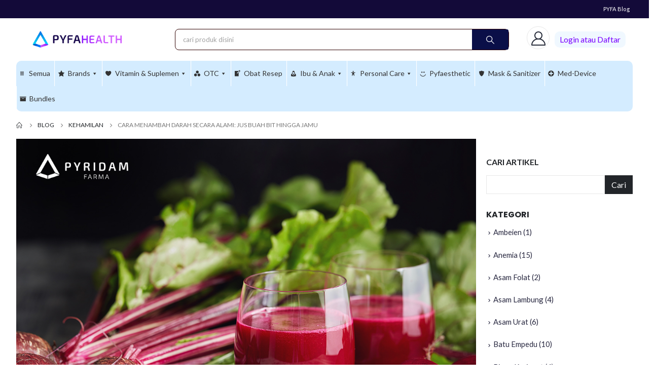

--- FILE ---
content_type: text/html; charset=UTF-8
request_url: https://pyfahealth.com/blog/cara-menambah-darah-secara-alami-jus-buah-bit-hingga-jamu/
body_size: 65521
content:
	<!DOCTYPE html>
	<html  lang="id">
	<head>
		<meta http-equiv="X-UA-Compatible" content="IE=edge" />
		<meta http-equiv="Content-Type" content="text/html; charset=UTF-8" />
		<meta name="viewport" content="width=device-width, initial-scale=1, minimum-scale=1" />

		<link rel="profile" href="https://gmpg.org/xfn/11" />
		<link rel="pingback" href="https://pyfahealth.com/xmlrpc.php" />
		<meta name='robots' content='index, follow, max-image-preview:large, max-snippet:-1, max-video-preview:-1' />
	<style>img:is([sizes="auto" i], [sizes^="auto," i]) { contain-intrinsic-size: 3000px 1500px }</style>
	
<!-- Google Tag Manager for WordPress by gtm4wp.com -->
<script data-cfasync="false" data-pagespeed-no-defer>
	var gtm4wp_datalayer_name = "dataLayer";
	var dataLayer = dataLayer || [];
</script>
<!-- End Google Tag Manager for WordPress by gtm4wp.com -->
	<!-- This site is optimized with the Yoast SEO plugin v23.3 - https://yoast.com/wordpress/plugins/seo/ -->
	<title>Cara Menambah Darah Secara Alami: Jus Buah Bit Hingga Jamu</title>
	<meta name="description" content="Cara Menambah Darah Secara Alami: Jus Buah Bit Hingga Jamu. Simak artikel tentang cara menambah darah" />
	<link rel="canonical" href="https://pyfahealth.com/blog/cara-menambah-darah-secara-alami-jus-buah-bit-hingga-jamu/" />
	<meta property="og:locale" content="id_ID" />
	<meta property="og:type" content="article" />
	<meta property="og:title" content="Cara Menambah Darah Secara Alami: Jus Buah Bit Hingga Jamu" />
	<meta property="og:description" content="Cara Menambah Darah Secara Alami: Jus Buah Bit Hingga Jamu. Simak artikel tentang cara menambah darah" />
	<meta property="og:url" content="https://pyfahealth.com/blog/cara-menambah-darah-secara-alami-jus-buah-bit-hingga-jamu/" />
	<meta property="og:site_name" content="Pyfa Health" />
	<meta property="article:publisher" content="https://www.facebook.com/pyfahealthofficial/" />
	<meta property="article:published_time" content="2022-07-15T04:00:43+00:00" />
	<meta property="article:modified_time" content="2022-07-15T04:00:44+00:00" />
	<meta property="og:image" content="https://pyfahealth.com/wp-content/uploads/2022/07/Cara-Menambah-Darah-Secara-Alami-Jus-Buah-Bit-Hingga-Jamu.jpg" />
	<meta property="og:image:width" content="1200" />
	<meta property="og:image:height" content="902" />
	<meta property="og:image:type" content="image/jpeg" />
	<meta name="author" content="Pyfahealth Editorial Team" />
	<meta name="twitter:card" content="summary_large_image" />
	<meta name="twitter:creator" content="@pyridam_farma" />
	<meta name="twitter:site" content="@pyridam_farma" />
	<meta name="twitter:label1" content="Ditulis oleh" />
	<meta name="twitter:data1" content="Pyfahealth Editorial Team" />
	<meta name="twitter:label2" content="Estimasi waktu membaca" />
	<meta name="twitter:data2" content="3 menit" />
	<!-- / Yoast SEO plugin. -->


<link rel='dns-prefetch' href='//fonts.googleapis.com' />
		<link rel="shortcut icon" href="//pyfahealth.com/wp-content/uploads/2023/12/favicon-gradient.png" type="image/x-icon" />
				<link rel="apple-touch-icon" href="//pyfahealth.com/wp-content/uploads/2023/12/favicon-gradient.png" />
				<link rel="apple-touch-icon" sizes="120x120" href="//pyfahealth.com/wp-content/uploads/2023/12/favicon-gradient.png" />
				<link rel="apple-touch-icon" sizes="76x76" href="//pyfahealth.com/wp-content/uploads/2023/12/favicon-gradient.png" />
				<link rel="apple-touch-icon" sizes="152x152" href="//pyfahealth.com/wp-content/uploads/2023/12/favicon-gradient.png" />
		<link rel="preload" href="https://pyfahealth.com/wp-content/themes/porto/fonts/porto-font/porto.woff2" as="font" type="font/woff2" crossorigin /><link rel="preload" href="https://pyfahealth.com/wp-content/themes/porto/fonts/fontawesome_optimized/fa-solid-900.woff2" as="font" type="font/woff2" crossorigin /><link rel="preload" href="https://pyfahealth.com/wp-content/themes/porto/fonts/fontawesome_optimized/fa-regular-400.woff2" as="font" type="font/woff2" crossorigin /><link rel="preload" href="https://pyfahealth.com/wp-content/themes/porto/fonts/fontawesome_optimized/fa-brands-400.woff2" as="font" type="font/woff2" crossorigin /><link rel="preload" href="https://pyfahealth.com/wp-content/themes/porto/fonts/Simple-Line-Icons/Simple-Line-Icons.ttf" as="font" type="font/ttf" crossorigin />		<!-- This site uses the Google Analytics by MonsterInsights plugin v8.22.0 - Using Analytics tracking - https://www.monsterinsights.com/ -->
							<script src="//www.googletagmanager.com/gtag/js?id=G-WB47TT06D6"  data-cfasync="false" data-wpfc-render="false" async></script>
			<script data-cfasync="false" data-wpfc-render="false">
				var mi_version = '8.22.0';
				var mi_track_user = true;
				var mi_no_track_reason = '';
				
								var disableStrs = [
										'ga-disable-G-WB47TT06D6',
									];

				/* Function to detect opted out users */
				function __gtagTrackerIsOptedOut() {
					for (var index = 0; index < disableStrs.length; index++) {
						if (document.cookie.indexOf(disableStrs[index] + '=true') > -1) {
							return true;
						}
					}

					return false;
				}

				/* Disable tracking if the opt-out cookie exists. */
				if (__gtagTrackerIsOptedOut()) {
					for (var index = 0; index < disableStrs.length; index++) {
						window[disableStrs[index]] = true;
					}
				}

				/* Opt-out function */
				function __gtagTrackerOptout() {
					for (var index = 0; index < disableStrs.length; index++) {
						document.cookie = disableStrs[index] + '=true; expires=Thu, 31 Dec 2099 23:59:59 UTC; path=/';
						window[disableStrs[index]] = true;
					}
				}

				if ('undefined' === typeof gaOptout) {
					function gaOptout() {
						__gtagTrackerOptout();
					}
				}
								window.dataLayer = window.dataLayer || [];

				window.MonsterInsightsDualTracker = {
					helpers: {},
					trackers: {},
				};
				if (mi_track_user) {
					function __gtagDataLayer() {
						dataLayer.push(arguments);
					}

					function __gtagTracker(type, name, parameters) {
						if (!parameters) {
							parameters = {};
						}

						if (parameters.send_to) {
							__gtagDataLayer.apply(null, arguments);
							return;
						}

						if (type === 'event') {
														parameters.send_to = monsterinsights_frontend.v4_id;
							var hookName = name;
							if (typeof parameters['event_category'] !== 'undefined') {
								hookName = parameters['event_category'] + ':' + name;
							}

							if (typeof MonsterInsightsDualTracker.trackers[hookName] !== 'undefined') {
								MonsterInsightsDualTracker.trackers[hookName](parameters);
							} else {
								__gtagDataLayer('event', name, parameters);
							}
							
						} else {
							__gtagDataLayer.apply(null, arguments);
						}
					}

					__gtagTracker('js', new Date());
					__gtagTracker('set', {
						'developer_id.dZGIzZG': true,
											});
										__gtagTracker('config', 'G-WB47TT06D6', {"forceSSL":"true","link_attribution":"true"} );
															window.gtag = __gtagTracker;										(function () {
						/* https://developers.google.com/analytics/devguides/collection/analyticsjs/ */
						/* ga and __gaTracker compatibility shim. */
						var noopfn = function () {
							return null;
						};
						var newtracker = function () {
							return new Tracker();
						};
						var Tracker = function () {
							return null;
						};
						var p = Tracker.prototype;
						p.get = noopfn;
						p.set = noopfn;
						p.send = function () {
							var args = Array.prototype.slice.call(arguments);
							args.unshift('send');
							__gaTracker.apply(null, args);
						};
						var __gaTracker = function () {
							var len = arguments.length;
							if (len === 0) {
								return;
							}
							var f = arguments[len - 1];
							if (typeof f !== 'object' || f === null || typeof f.hitCallback !== 'function') {
								if ('send' === arguments[0]) {
									var hitConverted, hitObject = false, action;
									if ('event' === arguments[1]) {
										if ('undefined' !== typeof arguments[3]) {
											hitObject = {
												'eventAction': arguments[3],
												'eventCategory': arguments[2],
												'eventLabel': arguments[4],
												'value': arguments[5] ? arguments[5] : 1,
											}
										}
									}
									if ('pageview' === arguments[1]) {
										if ('undefined' !== typeof arguments[2]) {
											hitObject = {
												'eventAction': 'page_view',
												'page_path': arguments[2],
											}
										}
									}
									if (typeof arguments[2] === 'object') {
										hitObject = arguments[2];
									}
									if (typeof arguments[5] === 'object') {
										Object.assign(hitObject, arguments[5]);
									}
									if ('undefined' !== typeof arguments[1].hitType) {
										hitObject = arguments[1];
										if ('pageview' === hitObject.hitType) {
											hitObject.eventAction = 'page_view';
										}
									}
									if (hitObject) {
										action = 'timing' === arguments[1].hitType ? 'timing_complete' : hitObject.eventAction;
										hitConverted = mapArgs(hitObject);
										__gtagTracker('event', action, hitConverted);
									}
								}
								return;
							}

							function mapArgs(args) {
								var arg, hit = {};
								var gaMap = {
									'eventCategory': 'event_category',
									'eventAction': 'event_action',
									'eventLabel': 'event_label',
									'eventValue': 'event_value',
									'nonInteraction': 'non_interaction',
									'timingCategory': 'event_category',
									'timingVar': 'name',
									'timingValue': 'value',
									'timingLabel': 'event_label',
									'page': 'page_path',
									'location': 'page_location',
									'title': 'page_title',
									'referrer' : 'page_referrer',
								};
								for (arg in args) {
																		if (!(!args.hasOwnProperty(arg) || !gaMap.hasOwnProperty(arg))) {
										hit[gaMap[arg]] = args[arg];
									} else {
										hit[arg] = args[arg];
									}
								}
								return hit;
							}

							try {
								f.hitCallback();
							} catch (ex) {
							}
						};
						__gaTracker.create = newtracker;
						__gaTracker.getByName = newtracker;
						__gaTracker.getAll = function () {
							return [];
						};
						__gaTracker.remove = noopfn;
						__gaTracker.loaded = true;
						window['__gaTracker'] = __gaTracker;
					})();
									} else {
										console.log("");
					(function () {
						function __gtagTracker() {
							return null;
						}

						window['__gtagTracker'] = __gtagTracker;
						window['gtag'] = __gtagTracker;
					})();
									}
			</script>
				<!-- / Google Analytics by MonsterInsights -->
		<link rel='stylesheet' id='berocket_product_brand_style-css' href='https://pyfahealth.com/wp-content/plugins/brands-for-woocommerce/css/frontend.css?ver=3.8.2.3' media='all' />
<link rel='stylesheet' id='porto-google-fonts-css' href='//fonts.googleapis.com/css?family=Lato%3A400%2C500%2C600%2C700%2C800%7CPoppins%3A400%2C500%2C600%2C700%2C800%7COpen+Sans%3A400%2C500%2C600%2C700%2C800&#038;ver=6.8.2' media='all' />
<link rel='stylesheet' id='sweetalert2-css' href='https://pyfahealth.com/wp-content/plugins/user-registration-pro/assets/css/sweetalert2/sweetalert2.min.css?ver=10.16.7' media='all' />
<link rel='stylesheet' id='user-registration-general-css' href='https://pyfahealth.com/wp-content/plugins/user-registration-pro/assets/css/user-registration.css?ver=3.1.2' media='all' />
<link rel='stylesheet' id='user-registration-smallscreen-css' href='https://pyfahealth.com/wp-content/plugins/user-registration-pro/assets/css/user-registration-smallscreen.css?ver=3.1.2' media='only screen and (max-width: 768px)' />
<link rel='stylesheet' id='user-registration-my-account-layout-css' href='https://pyfahealth.com/wp-content/plugins/user-registration-pro/assets/css/my-account-layout.css?ver=3.1.2' media='all' />
<link rel='stylesheet' id='dashicons-css' href='https://pyfahealth.com/wp-includes/css/dashicons.min.css?ver=6.8.2' media='all' />
<link rel='stylesheet' id='wp-block-library-css' href='https://pyfahealth.com/wp-includes/css/dist/block-library/style.min.css?ver=6.8.2' media='all' />
<style id='wp-block-library-theme-inline-css'>
.wp-block-audio :where(figcaption){color:#555;font-size:13px;text-align:center}.is-dark-theme .wp-block-audio :where(figcaption){color:#ffffffa6}.wp-block-audio{margin:0 0 1em}.wp-block-code{border:1px solid #ccc;border-radius:4px;font-family:Menlo,Consolas,monaco,monospace;padding:.8em 1em}.wp-block-embed :where(figcaption){color:#555;font-size:13px;text-align:center}.is-dark-theme .wp-block-embed :where(figcaption){color:#ffffffa6}.wp-block-embed{margin:0 0 1em}.blocks-gallery-caption{color:#555;font-size:13px;text-align:center}.is-dark-theme .blocks-gallery-caption{color:#ffffffa6}:root :where(.wp-block-image figcaption){color:#555;font-size:13px;text-align:center}.is-dark-theme :root :where(.wp-block-image figcaption){color:#ffffffa6}.wp-block-image{margin:0 0 1em}.wp-block-pullquote{border-bottom:4px solid;border-top:4px solid;color:currentColor;margin-bottom:1.75em}.wp-block-pullquote cite,.wp-block-pullquote footer,.wp-block-pullquote__citation{color:currentColor;font-size:.8125em;font-style:normal;text-transform:uppercase}.wp-block-quote{border-left:.25em solid;margin:0 0 1.75em;padding-left:1em}.wp-block-quote cite,.wp-block-quote footer{color:currentColor;font-size:.8125em;font-style:normal;position:relative}.wp-block-quote:where(.has-text-align-right){border-left:none;border-right:.25em solid;padding-left:0;padding-right:1em}.wp-block-quote:where(.has-text-align-center){border:none;padding-left:0}.wp-block-quote.is-large,.wp-block-quote.is-style-large,.wp-block-quote:where(.is-style-plain){border:none}.wp-block-search .wp-block-search__label{font-weight:700}.wp-block-search__button{border:1px solid #ccc;padding:.375em .625em}:where(.wp-block-group.has-background){padding:1.25em 2.375em}.wp-block-separator.has-css-opacity{opacity:.4}.wp-block-separator{border:none;border-bottom:2px solid;margin-left:auto;margin-right:auto}.wp-block-separator.has-alpha-channel-opacity{opacity:1}.wp-block-separator:not(.is-style-wide):not(.is-style-dots){width:100px}.wp-block-separator.has-background:not(.is-style-dots){border-bottom:none;height:1px}.wp-block-separator.has-background:not(.is-style-wide):not(.is-style-dots){height:2px}.wp-block-table{margin:0 0 1em}.wp-block-table td,.wp-block-table th{word-break:normal}.wp-block-table :where(figcaption){color:#555;font-size:13px;text-align:center}.is-dark-theme .wp-block-table :where(figcaption){color:#ffffffa6}.wp-block-video :where(figcaption){color:#555;font-size:13px;text-align:center}.is-dark-theme .wp-block-video :where(figcaption){color:#ffffffa6}.wp-block-video{margin:0 0 1em}:root :where(.wp-block-template-part.has-background){margin-bottom:0;margin-top:0;padding:1.25em 2.375em}
</style>
<style id='classic-theme-styles-inline-css'>
/*! This file is auto-generated */
.wp-block-button__link{color:#fff;background-color:#32373c;border-radius:9999px;box-shadow:none;text-decoration:none;padding:calc(.667em + 2px) calc(1.333em + 2px);font-size:1.125em}.wp-block-file__button{background:#32373c;color:#fff;text-decoration:none}
</style>
<style id='global-styles-inline-css'>
:root{--wp--preset--aspect-ratio--square: 1;--wp--preset--aspect-ratio--4-3: 4/3;--wp--preset--aspect-ratio--3-4: 3/4;--wp--preset--aspect-ratio--3-2: 3/2;--wp--preset--aspect-ratio--2-3: 2/3;--wp--preset--aspect-ratio--16-9: 16/9;--wp--preset--aspect-ratio--9-16: 9/16;--wp--preset--color--black: #000000;--wp--preset--color--cyan-bluish-gray: #abb8c3;--wp--preset--color--white: #ffffff;--wp--preset--color--pale-pink: #f78da7;--wp--preset--color--vivid-red: #cf2e2e;--wp--preset--color--luminous-vivid-orange: #ff6900;--wp--preset--color--luminous-vivid-amber: #fcb900;--wp--preset--color--light-green-cyan: #7bdcb5;--wp--preset--color--vivid-green-cyan: #00d084;--wp--preset--color--pale-cyan-blue: #8ed1fc;--wp--preset--color--vivid-cyan-blue: #0693e3;--wp--preset--color--vivid-purple: #9b51e0;--wp--preset--color--primary: var(--porto-primary-color);--wp--preset--color--secondary: var(--porto-secondary-color);--wp--preset--color--tertiary: var(--porto-tertiary-color);--wp--preset--color--quaternary: var(--porto-quaternary-color);--wp--preset--color--dark: var(--porto-dark-color);--wp--preset--color--light: var(--porto-light-color);--wp--preset--color--primary-hover: var(--porto-primary-light-5);--wp--preset--gradient--vivid-cyan-blue-to-vivid-purple: linear-gradient(135deg,rgba(6,147,227,1) 0%,rgb(155,81,224) 100%);--wp--preset--gradient--light-green-cyan-to-vivid-green-cyan: linear-gradient(135deg,rgb(122,220,180) 0%,rgb(0,208,130) 100%);--wp--preset--gradient--luminous-vivid-amber-to-luminous-vivid-orange: linear-gradient(135deg,rgba(252,185,0,1) 0%,rgba(255,105,0,1) 100%);--wp--preset--gradient--luminous-vivid-orange-to-vivid-red: linear-gradient(135deg,rgba(255,105,0,1) 0%,rgb(207,46,46) 100%);--wp--preset--gradient--very-light-gray-to-cyan-bluish-gray: linear-gradient(135deg,rgb(238,238,238) 0%,rgb(169,184,195) 100%);--wp--preset--gradient--cool-to-warm-spectrum: linear-gradient(135deg,rgb(74,234,220) 0%,rgb(151,120,209) 20%,rgb(207,42,186) 40%,rgb(238,44,130) 60%,rgb(251,105,98) 80%,rgb(254,248,76) 100%);--wp--preset--gradient--blush-light-purple: linear-gradient(135deg,rgb(255,206,236) 0%,rgb(152,150,240) 100%);--wp--preset--gradient--blush-bordeaux: linear-gradient(135deg,rgb(254,205,165) 0%,rgb(254,45,45) 50%,rgb(107,0,62) 100%);--wp--preset--gradient--luminous-dusk: linear-gradient(135deg,rgb(255,203,112) 0%,rgb(199,81,192) 50%,rgb(65,88,208) 100%);--wp--preset--gradient--pale-ocean: linear-gradient(135deg,rgb(255,245,203) 0%,rgb(182,227,212) 50%,rgb(51,167,181) 100%);--wp--preset--gradient--electric-grass: linear-gradient(135deg,rgb(202,248,128) 0%,rgb(113,206,126) 100%);--wp--preset--gradient--midnight: linear-gradient(135deg,rgb(2,3,129) 0%,rgb(40,116,252) 100%);--wp--preset--font-size--small: 13px;--wp--preset--font-size--medium: 20px;--wp--preset--font-size--large: 36px;--wp--preset--font-size--x-large: 42px;--wp--preset--spacing--20: 0.44rem;--wp--preset--spacing--30: 0.67rem;--wp--preset--spacing--40: 1rem;--wp--preset--spacing--50: 1.5rem;--wp--preset--spacing--60: 2.25rem;--wp--preset--spacing--70: 3.38rem;--wp--preset--spacing--80: 5.06rem;--wp--preset--shadow--natural: 6px 6px 9px rgba(0, 0, 0, 0.2);--wp--preset--shadow--deep: 12px 12px 50px rgba(0, 0, 0, 0.4);--wp--preset--shadow--sharp: 6px 6px 0px rgba(0, 0, 0, 0.2);--wp--preset--shadow--outlined: 6px 6px 0px -3px rgba(255, 255, 255, 1), 6px 6px rgba(0, 0, 0, 1);--wp--preset--shadow--crisp: 6px 6px 0px rgba(0, 0, 0, 1);}:where(.is-layout-flex){gap: 0.5em;}:where(.is-layout-grid){gap: 0.5em;}body .is-layout-flex{display: flex;}.is-layout-flex{flex-wrap: wrap;align-items: center;}.is-layout-flex > :is(*, div){margin: 0;}body .is-layout-grid{display: grid;}.is-layout-grid > :is(*, div){margin: 0;}:where(.wp-block-columns.is-layout-flex){gap: 2em;}:where(.wp-block-columns.is-layout-grid){gap: 2em;}:where(.wp-block-post-template.is-layout-flex){gap: 1.25em;}:where(.wp-block-post-template.is-layout-grid){gap: 1.25em;}.has-black-color{color: var(--wp--preset--color--black) !important;}.has-cyan-bluish-gray-color{color: var(--wp--preset--color--cyan-bluish-gray) !important;}.has-white-color{color: var(--wp--preset--color--white) !important;}.has-pale-pink-color{color: var(--wp--preset--color--pale-pink) !important;}.has-vivid-red-color{color: var(--wp--preset--color--vivid-red) !important;}.has-luminous-vivid-orange-color{color: var(--wp--preset--color--luminous-vivid-orange) !important;}.has-luminous-vivid-amber-color{color: var(--wp--preset--color--luminous-vivid-amber) !important;}.has-light-green-cyan-color{color: var(--wp--preset--color--light-green-cyan) !important;}.has-vivid-green-cyan-color{color: var(--wp--preset--color--vivid-green-cyan) !important;}.has-pale-cyan-blue-color{color: var(--wp--preset--color--pale-cyan-blue) !important;}.has-vivid-cyan-blue-color{color: var(--wp--preset--color--vivid-cyan-blue) !important;}.has-vivid-purple-color{color: var(--wp--preset--color--vivid-purple) !important;}.has-black-background-color{background-color: var(--wp--preset--color--black) !important;}.has-cyan-bluish-gray-background-color{background-color: var(--wp--preset--color--cyan-bluish-gray) !important;}.has-white-background-color{background-color: var(--wp--preset--color--white) !important;}.has-pale-pink-background-color{background-color: var(--wp--preset--color--pale-pink) !important;}.has-vivid-red-background-color{background-color: var(--wp--preset--color--vivid-red) !important;}.has-luminous-vivid-orange-background-color{background-color: var(--wp--preset--color--luminous-vivid-orange) !important;}.has-luminous-vivid-amber-background-color{background-color: var(--wp--preset--color--luminous-vivid-amber) !important;}.has-light-green-cyan-background-color{background-color: var(--wp--preset--color--light-green-cyan) !important;}.has-vivid-green-cyan-background-color{background-color: var(--wp--preset--color--vivid-green-cyan) !important;}.has-pale-cyan-blue-background-color{background-color: var(--wp--preset--color--pale-cyan-blue) !important;}.has-vivid-cyan-blue-background-color{background-color: var(--wp--preset--color--vivid-cyan-blue) !important;}.has-vivid-purple-background-color{background-color: var(--wp--preset--color--vivid-purple) !important;}.has-black-border-color{border-color: var(--wp--preset--color--black) !important;}.has-cyan-bluish-gray-border-color{border-color: var(--wp--preset--color--cyan-bluish-gray) !important;}.has-white-border-color{border-color: var(--wp--preset--color--white) !important;}.has-pale-pink-border-color{border-color: var(--wp--preset--color--pale-pink) !important;}.has-vivid-red-border-color{border-color: var(--wp--preset--color--vivid-red) !important;}.has-luminous-vivid-orange-border-color{border-color: var(--wp--preset--color--luminous-vivid-orange) !important;}.has-luminous-vivid-amber-border-color{border-color: var(--wp--preset--color--luminous-vivid-amber) !important;}.has-light-green-cyan-border-color{border-color: var(--wp--preset--color--light-green-cyan) !important;}.has-vivid-green-cyan-border-color{border-color: var(--wp--preset--color--vivid-green-cyan) !important;}.has-pale-cyan-blue-border-color{border-color: var(--wp--preset--color--pale-cyan-blue) !important;}.has-vivid-cyan-blue-border-color{border-color: var(--wp--preset--color--vivid-cyan-blue) !important;}.has-vivid-purple-border-color{border-color: var(--wp--preset--color--vivid-purple) !important;}.has-vivid-cyan-blue-to-vivid-purple-gradient-background{background: var(--wp--preset--gradient--vivid-cyan-blue-to-vivid-purple) !important;}.has-light-green-cyan-to-vivid-green-cyan-gradient-background{background: var(--wp--preset--gradient--light-green-cyan-to-vivid-green-cyan) !important;}.has-luminous-vivid-amber-to-luminous-vivid-orange-gradient-background{background: var(--wp--preset--gradient--luminous-vivid-amber-to-luminous-vivid-orange) !important;}.has-luminous-vivid-orange-to-vivid-red-gradient-background{background: var(--wp--preset--gradient--luminous-vivid-orange-to-vivid-red) !important;}.has-very-light-gray-to-cyan-bluish-gray-gradient-background{background: var(--wp--preset--gradient--very-light-gray-to-cyan-bluish-gray) !important;}.has-cool-to-warm-spectrum-gradient-background{background: var(--wp--preset--gradient--cool-to-warm-spectrum) !important;}.has-blush-light-purple-gradient-background{background: var(--wp--preset--gradient--blush-light-purple) !important;}.has-blush-bordeaux-gradient-background{background: var(--wp--preset--gradient--blush-bordeaux) !important;}.has-luminous-dusk-gradient-background{background: var(--wp--preset--gradient--luminous-dusk) !important;}.has-pale-ocean-gradient-background{background: var(--wp--preset--gradient--pale-ocean) !important;}.has-electric-grass-gradient-background{background: var(--wp--preset--gradient--electric-grass) !important;}.has-midnight-gradient-background{background: var(--wp--preset--gradient--midnight) !important;}.has-small-font-size{font-size: var(--wp--preset--font-size--small) !important;}.has-medium-font-size{font-size: var(--wp--preset--font-size--medium) !important;}.has-large-font-size{font-size: var(--wp--preset--font-size--large) !important;}.has-x-large-font-size{font-size: var(--wp--preset--font-size--x-large) !important;}
:where(.wp-block-post-template.is-layout-flex){gap: 1.25em;}:where(.wp-block-post-template.is-layout-grid){gap: 1.25em;}
:where(.wp-block-columns.is-layout-flex){gap: 2em;}:where(.wp-block-columns.is-layout-grid){gap: 2em;}
:root :where(.wp-block-pullquote){font-size: 1.5em;line-height: 1.6;}
</style>
<link rel='stylesheet' id='jubelio_shipment_css_fe-css' href='https://pyfahealth.com/wp-content/plugins/jubelio-shipment/assets/css/jubelio-shipment.css?ver=1.6.9' media='' />
<link rel='stylesheet' id='sinarmas_payment-css' href='https://pyfahealth.com/wp-content/plugins/sinarmas-gateway/public/css/sinarmas-payment.css?ver=1.0.0' media='all' />
<link rel='stylesheet' id='follow-up-emails-css' href='https://pyfahealth.com/wp-content/plugins/woocommerce-follow-up-emails/templates/followups.css?ver=4.9.15' media='all' />
<style id='woocommerce-inline-inline-css'>
.woocommerce form .form-row .required { visibility: visible; }
</style>
<link rel='stylesheet' id='wcct_public_css-css' href='https://pyfahealth.com/wp-content/plugins/finale-woocommerce-sales-countdown-timer-discount-plugin/assets/css/wcct_combined.css?ver=2.19.0' media='all' />
<link rel='stylesheet' id='mc4wp-form-themes-css' href='https://pyfahealth.com/wp-content/plugins/mailchimp-for-wp/assets/css/form-themes.css?ver=4.9.10' media='all' />
<link rel='stylesheet' id='select2-css' href='https://pyfahealth.com/wp-content/plugins/user-registration-pro/assets/css/select2/select2.css?ver=4.0.6' media='all' />
<link rel='stylesheet' id='b2bking_main_style-css' href='https://pyfahealth.com/wp-content/plugins/b2bking/public/../includes/assets/css/style.css?ver=6.8.2' media='all' />
<link rel='stylesheet' id='dataTables-css' href='https://pyfahealth.com/wp-content/plugins/b2bking/public/../includes/assets/lib/dataTables/jquery.dataTables.min.css?ver=6.8.2' media='all' />
<link rel='stylesheet' id='ez-toc-css' href='https://pyfahealth.com/wp-content/plugins/easy-table-of-contents/assets/css/screen.min.css?ver=2.0.61' media='all' />
<style id='ez-toc-inline-css'>
div#ez-toc-container .ez-toc-title {font-size: 120%;}div#ez-toc-container .ez-toc-title {font-weight: 500;}div#ez-toc-container ul li {font-size: 95%;}div#ez-toc-container nav ul ul li {font-size: 90%;}
.ez-toc-container-direction {direction: ltr;}.ez-toc-counter ul{counter-reset: item ;}.ez-toc-counter nav ul li a::before {content: counters(item, ".", decimal) ". ";display: inline-block;counter-increment: item;flex-grow: 0;flex-shrink: 0;margin-right: .2em; float: left; }.ez-toc-widget-direction {direction: ltr;}.ez-toc-widget-container ul{counter-reset: item ;}.ez-toc-widget-container nav ul li a::before {content: counters(item, ".", decimal) ". ";display: inline-block;counter-increment: item;flex-grow: 0;flex-shrink: 0;margin-right: .2em; float: left; }
</style>
<link rel='stylesheet' id='porto-fs-progress-bar-css' href='https://pyfahealth.com/wp-content/themes/porto/inc/lib/woocommerce-shipping-progress-bar/shipping-progress-bar.css?ver=7.1.6' media='all' />
<link rel='stylesheet' id='woo-cs-styles-css' href='https://pyfahealth.com/wp-content/plugins/woo-coming-soon/css/front-styles.css?ver=1769707833' media='all' />
<link rel='stylesheet' id='woo_discount_pro_style-css' href='https://pyfahealth.com/wp-content/plugins/woo-discount-rules-pro/Assets/Css/awdr_style.css?ver=2.4.4' media='all' />
<link rel='stylesheet' id='porto-css-vars-css' href='https://pyfahealth.com/wp-content/uploads/porto_styles/theme_css_vars.css?ver=7.1.6' media='all' />
<link rel='stylesheet' id='js_composer_front-css' href='https://pyfahealth.com/wp-content/uploads/porto_styles/js_composer.css?ver=7.1.6' media='all' />
<link rel='stylesheet' id='elementor-icons-css' href='https://pyfahealth.com/wp-content/plugins/elementor/assets/lib/eicons/css/elementor-icons.min.css?ver=5.25.0' media='all' />
<link rel='stylesheet' id='elementor-frontend-css' href='https://pyfahealth.com/wp-content/uploads/elementor/css/custom-frontend-lite.min.css?ver=1744188473' media='all' />
<link rel='stylesheet' id='swiper-css' href='https://pyfahealth.com/wp-content/plugins/elementor/assets/lib/swiper/v8/css/swiper.min.css?ver=8.4.5' media='all' />
<link rel='stylesheet' id='elementor-post-54509-css' href='https://pyfahealth.com/wp-content/uploads/elementor/css/post-54509.css?ver=1744188473' media='all' />
<link rel='stylesheet' id='elementor-pro-css' href='https://pyfahealth.com/wp-content/uploads/elementor/css/custom-pro-frontend-lite.min.css?ver=1744188473' media='all' />
<link rel='stylesheet' id='bootstrap-css' href='https://pyfahealth.com/wp-content/uploads/porto_styles/bootstrap.css?ver=7.1.6' media='all' />
<link rel='stylesheet' id='porto-plugins-css' href='https://pyfahealth.com/wp-content/themes/porto/css/plugins_optimized.css?ver=7.1.6' media='all' />
<link rel='stylesheet' id='porto-theme-css' href='https://pyfahealth.com/wp-content/themes/porto/css/theme.css?ver=7.1.6' media='all' />
<link rel='stylesheet' id='porto-shortcodes-css' href='https://pyfahealth.com/wp-content/uploads/porto_styles/shortcodes.css?ver=7.1.6' media='all' />
<link rel='stylesheet' id='porto-theme-shop-css' href='https://pyfahealth.com/wp-content/themes/porto/css/theme_shop.css?ver=7.1.6' media='all' />
<link rel='stylesheet' id='porto-theme-wpb-css' href='https://pyfahealth.com/wp-content/themes/porto/css/theme_wpb.css?ver=7.1.6' media='all' />
<link rel='stylesheet' id='porto-theme-elementor-css' href='https://pyfahealth.com/wp-content/themes/porto/css/theme_elementor.css?ver=7.1.6' media='all' />
<link rel='stylesheet' id='porto-dynamic-style-css' href='https://pyfahealth.com/wp-content/uploads/porto_styles/dynamic_style.css?ver=7.1.6' media='all' />
<link rel='stylesheet' id='porto-type-builder-css' href='https://pyfahealth.com/wp-content/plugins/porto-functionality/builders/assets/type-builder.css?ver=2.9.1' media='all' />
<link rel='stylesheet' id='elementor-post-55747-css' href='https://pyfahealth.com/wp-content/uploads/elementor/css/post-55747.css?ver=7.1.6' media='all' />
<link rel='stylesheet' id='porto-style-css' href='https://pyfahealth.com/wp-content/themes/porto/style.css?ver=7.1.6' media='all' />
<style id='porto-style-inline-css'>
.side-header-narrow-bar-logo{max-width:250px}@media (min-width:992px){}.page-top ul.breadcrumb > li.home{display:inline-block}.page-top ul.breadcrumb > li.home a{position:relative;width:14px;text-indent:-9999px}.page-top ul.breadcrumb > li.home a:after{content:"\e883";font-family:'porto';float:left;text-indent:0}.custom-font,.custom-font h2{font-family:Segoe Script}.br-round{border-radius:6px}.main-content,.left-sidebar,.right-sidebar{padding-top:0}.page-header-7{margin-top:2rem}.wpcf7-submit{box-shadow:none !important}.intro-banner{font-size:1rem}.custom-com-1 sup{font-size:33%;font-weight:700;color:#222529;top:-2em;margin-right:24px;letter-spacing:-0.03em}.sale-wrapper{padding-right:34px}.sale-wrapper strong{display:inline-block;position:relative;color:#fff;line-height:0.9}.sale-wrapper small{display:block;font-size:.22222em;font-weight:600;padding-right:4px;letter-spacing:-.01em}.sale-text::before,.custom-com-1 .sale-wrapper strong::before{content:'';position:absolute;top:-9px;left:-8px;right:0;bottom:-10px;width:2.45em;background-color:#222529;z-index:-1;transform:rotate(-2deg)}.custom-text-1{font-size:2.5em;right:-1.56em;bottom:.65em}.custom-text-1::before{content:'';background-image:url(//sw-themes.com/porto_dummy/wp-content/uploads/2020/12/pencil-1.png);position:absolute;right:.475em;bottom:-0.975em;width:67px;height:42px;transform:rotate(30deg)}.custom-text-2{color:#ee8379;font-size:1.625em;right:2rem;bottom:0.8rem;transform:rotate(-30deg)}.custom-text-3{font-size:1.601875em;right:1.68552em;bottom:-0.6rem}.custom-text-1,.custom-text-3{color:#e8465f;transform:rotate(-30deg)}.custom-sale-2{padding-right:27px}.custom-sale-2 sup{top:-1.1em}.custom-sale-2 strong::before{width:2.35em !important}.custom-service{justify-content:center;box-shadow:0 0 50px 20px rgba(0,0,0,0.04)}.intro-banner.nav-style-1 .owl-nav [class*="owl-"]{font-size:35px;color:#222529}.intro-banner.owl-carousel .owl-nav .owl-next{right:10px}.intro-banner.owl-carousel .owl-nav .owl-prev{left:3px}.porto-products .inline-title{color:#183f72;font-size:1.25em;text-transform:capitalize;letter-spacing:-.025em}.porto-products.filter-vertical .product-categories a:before{content:none !important}.porto-products.filter-vertical .products-filter+div{max-width:calc(100% + 20px);flex:0 0 calc(100% + 20px);padding:0;margin:0 -10px}.products-filter{position:absolute;left:170px;max-width:none !important;border-width:0 !important}.porto-products.filter-vertical .products-filter li a{padding:1px 11.5px;font-weight:700;letter-spacing:-.015em}.products-filter li.current a,.products-filter li a:hover,.products-filter li a:focus,.products-filter li a:active{color:#e8465f}.products-filter li:not(.current) a{color:#222529;transition:color .3s}.products-filter .section-title{display:none}.products-filter .product-categories{display:flex}.porto-products.title-border-bottom>.section-title{padding-bottom:15px}.product-image{border-width:0}.owl-carousel.show-nav-title .owl-nav{right:8px !important;top:-4px;left:auto}.owl-carousel.show-nav-title .owl-nav [class*="owl-"]{font-size:29px !important}ul.products.yith-wcan-loading:after{position:absolute}.filter-vertical .porto-loading-icon{position:absolute !important}.products-slider .owl-stage-outer{margin-left:-10px;margin-right:-10px;padding-left:10px;padding-right:10px}.products-filter li:nth-child(2){order:-1}ul.products .category-list{margin-bottom:2px;font-family:"Open Sans",sans-serif;letter-spacing:.005em}ul.products li.product-col .price{font-family:"Open Sans",sans-serif}ul.products li.product-col h3{margin-bottom:8px;font-family:Poppins,sans-serif;font-weight:500;letter-spacing:-.02em}.star-rating{font-size:11.8px;letter-spacing:.07em}.custom-sale-3 sup{top:-1em}.custom-sale-3.sale-wrapper strong::before{top:-14px;left:-4px;bottom:-15px;width:3em}.custom-special h2 i{margin-left:3px;margin-right:6px;vertical-align:-1px}.custom-special h2 i::before{content:'\e8c8';font:400 27px "porto"}.custom-pr-margin .products li.product-col{margin-bottom:14px}.custom-pr-margin{margin-bottom:42px}ul.category-color-dark li.product-category .thumb-info-title{color:#183f72}.custom-category .products .product-category .thumb-info-title{padding-left:2rem}.custom-category .products .sub-title{text-transform:none;font-size:18px;letter-spacing:-.025em !important;line-height:26px;font-weight:700 !important}.custom-category .products .thumb-info-type{font-size:13px;letter-spacing:-.02em;line-height:22px !important;text-transform:none;color:#777}.widget-subscribe > .email{flex:1}.widget-subscribe .wpcf7-email{padding:15px 0 15px 17px;font-size:13px;border:1px solid #e7e7e7;border-radius:6px 0 0 6px;border-right-width:0}.widget-subscribe .wpcf7-submit{min-width:215px;max-height:53px;font-size:14px;font-weight:600;letter-spacing:-.025em;padding:14px;border-radius:0 6px 6px 0}.custom-subscribe .vc_column-inner{display:flex}.custom-subscribe .wpcf7{flex:1}.newsletter-popup-form{max-width:740px;position:relative}.wpcf7 form .wpcf7-response-output{margin:15px 0}@media(max-width:1255px){.intro-layer{padding:20px !important;font-size:.85rem}.custom-service .porto-sicon-box{border-width:0 !important}.custom-cta{font-size:.8rem !important}}@media(max-width:991px){.intro-layer{padding:0 !important;font-size:0.875rem}.intro-layer .vc_column-inner{max-width:520px;margin:20px auto}.intro-section .wpb_single_image{width:100%;margin:0}.custom-text-1,.custom-text-2{display:inline-block;position:relative !important;transform:rotate(0deg);top:20px;left:0}.custom-text-1::before{right:2px}.custom-subscribe .vc_column-inner{flex-direction:column}.custom-shop-menu .porto-sicon-box-link{max-height:65px}}@media (max-width:767px){.intro-layer{font-size:0.8125rem}}@media (max-width:575px){.intro-layer{font-size:0.75rem}}@media (max-width:479px){.products-filter{position:static}.porto-products.title-border-bottom .products-slider.show-nav-title .owl-nav{top:-45px}.widget-subscribe{flex-direction:column;align-items:center}.widget-subscribe .wpcf7-email{border-right-width:1px}input[type="email"],input[type="submit"]{border-radius:6px !important}}@media (max-width:359px ){.intro-layer{font-size:.7rem}}.elementor-editor-inactive.svg svg:not(.components-spinner){width:20px!important}
</style>
<link rel='stylesheet' id='styles-child-css' href='https://pyfahealth.com/wp-content/themes/porto-child/style.css?ver=6.8.2' media='all' />
<link rel='stylesheet' id='google-fonts-1-css' href='https://fonts.googleapis.com/css?family=Roboto%3A100%2C100italic%2C200%2C200italic%2C300%2C300italic%2C400%2C400italic%2C500%2C500italic%2C600%2C600italic%2C700%2C700italic%2C800%2C800italic%2C900%2C900italic%7CRoboto+Slab%3A100%2C100italic%2C200%2C200italic%2C300%2C300italic%2C400%2C400italic%2C500%2C500italic%2C600%2C600italic%2C700%2C700italic%2C800%2C800italic%2C900%2C900italic%7CPoppins%3A100%2C100italic%2C200%2C200italic%2C300%2C300italic%2C400%2C400italic%2C500%2C500italic%2C600%2C600italic%2C700%2C700italic%2C800%2C800italic%2C900%2C900italic&#038;display=swap&#038;ver=6.8.2' media='all' />
<link rel="preconnect" href="https://fonts.gstatic.com/" crossorigin><script id="jquery-core-js-extra">
var xlwcty = {"ajax_url":"https:\/\/pyfahealth.com\/wp-admin\/admin-ajax.php","version":"1.16.0","wc_version":"8.4.0","l":"Valid"};
</script>
<script src="https://pyfahealth.com/wp-includes/js/jquery/jquery.min.js?ver=3.7.1" id="jquery-core-js"></script>
<script src="https://pyfahealth.com/wp-content/plugins/google-analytics-for-wordpress/assets/js/frontend-gtag.min.js?ver=8.22.0" id="monsterinsights-frontend-script-js"></script>
<script data-cfasync="false" data-wpfc-render="false" id='monsterinsights-frontend-script-js-extra'>var monsterinsights_frontend = {"js_events_tracking":"true","download_extensions":"doc,pdf,ppt,zip,xls,docx,pptx,xlsx","inbound_paths":"[{\"path\":\"\\\/go\\\/\",\"label\":\"affiliate\"},{\"path\":\"\\\/recommend\\\/\",\"label\":\"affiliate\"}]","home_url":"https:\/\/pyfahealth.com","hash_tracking":"false","v4_id":"G-WB47TT06D6"};</script>
<script id="fue-account-subscriptions-js-extra">
var FUE = {"ajaxurl":"https:\/\/pyfahealth.com\/wp-admin\/admin-ajax.php","ajax_loader":"https:\/\/pyfahealth.com\/wp-content\/plugins\/woocommerce-follow-up-emails\/templates\/images\/ajax-loader.gif"};
</script>
<script src="https://pyfahealth.com/wp-content/plugins/woocommerce-follow-up-emails/templates/js/fue-account-subscriptions.js?ver=4.9.15" id="fue-account-subscriptions-js"></script>
<script src="https://pyfahealth.com/wp-content/plugins/woocommerce/assets/js/jquery-blockui/jquery.blockUI.min.js?ver=2.7.0-wc.8.4.0" id="jquery-blockui-js" data-wp-strategy="defer"></script>
<script id="wc-add-to-cart-js-extra">
var wc_add_to_cart_params = {"ajax_url":"\/wp-admin\/admin-ajax.php","wc_ajax_url":"\/?wc-ajax=%%endpoint%%","i18n_view_cart":"View cart","cart_url":"https:\/\/pyfahealth.com\/cart\/","is_cart":"","cart_redirect_after_add":"no"};
</script>
<script src="https://pyfahealth.com/wp-content/plugins/woocommerce/assets/js/frontend/add-to-cart.min.js?ver=8.4.0" id="wc-add-to-cart-js" data-wp-strategy="defer"></script>
<script src="https://pyfahealth.com/wp-content/plugins/woocommerce/assets/js/js-cookie/js.cookie.min.js?ver=2.1.4-wc.8.4.0" id="js-cookie-js" defer data-wp-strategy="defer"></script>
<script id="woocommerce-js-extra">
var woocommerce_params = {"ajax_url":"\/wp-admin\/admin-ajax.php","wc_ajax_url":"\/?wc-ajax=%%endpoint%%"};
</script>
<script src="https://pyfahealth.com/wp-content/plugins/woocommerce/assets/js/frontend/woocommerce.min.js?ver=8.4.0" id="woocommerce-js" defer data-wp-strategy="defer"></script>
<script id="wc-country-select-js-extra">
var wc_country_select_params = {"countries":"{\"ID\":{\"AC\":\"Daerah Istimewa Aceh\",\"SU\":\"Sumatera Utara\",\"SB\":\"Sumatera Barat\",\"RI\":\"Riau\",\"KR\":\"Kepulauan Riau\",\"JA\":\"Jambi\",\"SS\":\"Sumatera Selatan\",\"BB\":\"Bangka Belitung\",\"BE\":\"Bengkulu\",\"LA\":\"Lampung\",\"JK\":\"DKI Jakarta\",\"JB\":\"Jawa Barat\",\"BT\":\"Banten\",\"JT\":\"Jawa Tengah\",\"JI\":\"Jawa Timur\",\"YO\":\"Daerah Istimewa Yogyakarta\",\"BA\":\"Bali\",\"NB\":\"Nusa Tenggara Barat\",\"NT\":\"Nusa Tenggara Timur\",\"KB\":\"Kalimantan Barat\",\"KT\":\"Kalimantan Tengah\",\"KI\":\"Kalimantan Timur\",\"KS\":\"Kalimantan Selatan\",\"KU\":\"Kalimantan Utara\",\"SA\":\"Sulawesi Utara\",\"ST\":\"Sulawesi Tengah\",\"SG\":\"Sulawesi Tenggara\",\"SR\":\"Sulawesi Barat\",\"SN\":\"Sulawesi Selatan\",\"GO\":\"Gorontalo\",\"MA\":\"Maluku\",\"MU\":\"Maluku Utara\",\"PA\":\"Papua\",\"PB\":\"Papua Barat\"}}","i18n_select_state_text":"Select an option\u2026","i18n_no_matches":"No matches found","i18n_ajax_error":"Loading failed","i18n_input_too_short_1":"Please enter 1 or more characters","i18n_input_too_short_n":"Please enter %qty% or more characters","i18n_input_too_long_1":"Please delete 1 character","i18n_input_too_long_n":"Please delete %qty% characters","i18n_selection_too_long_1":"You can only select 1 item","i18n_selection_too_long_n":"You can only select %qty% items","i18n_load_more":"Loading more results\u2026","i18n_searching":"Searching\u2026"};
</script>
<script src="https://pyfahealth.com/wp-content/plugins/woocommerce/assets/js/frontend/country-select.min.js?ver=8.4.0" id="wc-country-select-js" defer data-wp-strategy="defer"></script>
<script src="https://pyfahealth.com/wp-content/plugins/js_composer/assets/js/vendors/woocommerce-add-to-cart.js?ver=6.11.0" id="vc_woocommerce-add-to-cart-js-js"></script>
<script id="wc-cart-fragments-js-extra">
var wc_cart_fragments_params = {"ajax_url":"\/wp-admin\/admin-ajax.php","wc_ajax_url":"\/?wc-ajax=%%endpoint%%","cart_hash_key":"wc_cart_hash_2262563704805bf84ad35e75e5737e98","fragment_name":"wc_fragments_2262563704805bf84ad35e75e5737e98","request_timeout":"15000"};
</script>
<script src="https://pyfahealth.com/wp-content/plugins/woocommerce/assets/js/frontend/cart-fragments.min.js?ver=8.4.0" id="wc-cart-fragments-js" defer data-wp-strategy="defer"></script>
<script id="woo_cs_scripts-js-extra">
var woo_cs_obj = {"is_product":"","product_url":"","this_url":"https:\/\/pyfahealth.com\/blog\/cara-menambah-darah-secara-alami-jus-buah-bit-hingga-jamu\/","coming_soon":[],"variable_product":"","woo_csn_notice":"<div class=\"woo_csn_notices\"><strong>Event akan dibuka lagi tanggal 5 Juni 2023 jam 12:00 WIB. Ditunggu ya KawanPyfa!<\/strong><\/div>"};
</script>
<script src="https://pyfahealth.com/wp-content/plugins/woo-coming-soon/js/scripts.js?ver=1769707833" id="woo_cs_scripts-js"></script>
<link rel="https://api.w.org/" href="https://pyfahealth.com/wp-json/" /><link rel="alternate" title="JSON" type="application/json" href="https://pyfahealth.com/wp-json/wp/v2/posts/41323" /><link rel="EditURI" type="application/rsd+xml" title="RSD" href="https://pyfahealth.com/xmlrpc.php?rsd" />
<meta name="generator" content="WordPress 6.8.2" />
<meta name="generator" content="WooCommerce 8.4.0" />
<link rel="alternate" title="oEmbed (JSON)" type="application/json+oembed" href="https://pyfahealth.com/wp-json/oembed/1.0/embed?url=https%3A%2F%2Fpyfahealth.com%2Fblog%2Fcara-menambah-darah-secara-alami-jus-buah-bit-hingga-jamu%2F" />
<link rel="alternate" title="oEmbed (XML)" type="text/xml+oembed" href="https://pyfahealth.com/wp-json/oembed/1.0/embed?url=https%3A%2F%2Fpyfahealth.com%2Fblog%2Fcara-menambah-darah-secara-alami-jus-buah-bit-hingga-jamu%2F&#038;format=xml" />
<style>.widget_berocket_product_brand_widget .brcs_slider_brands_container .brand_slider_image a {text-align:left!important;}</style><!-- start Simple Custom CSS and JS -->
<style>
H/* Add your CSS code here.

For example:
.example {
    color: red;
}

For brushing up on your CSS knowledge, check out http://www.w3schools.com/css/css_syntax.asp

End of comment */ 


ul.products li.product-col .add_to_cart_button, ul.products li.product-col .add-links .button {display:none;}
</style>
<!-- end Simple Custom CSS and JS -->
<!-- start Simple Custom CSS and JS -->
<style>
/* Add your CSS code here.

For example:
.example {
    color: red;
}

For brushing up on your CSS knowledge, check out http://www.w3schools.com/css/css_syntax.asp

End of comment */ 

.components-notices__snackbar, .css-1xs3c37-CardUI {
	display: none !important;
}

.woocommerce-card {
	display: none !important;
}

.woocommerce-embed-page #wpbody-content .notice {
	display: none !important;
}</style>
<!-- end Simple Custom CSS and JS -->
<!-- start Simple Custom CSS and JS -->
<style>
/* Add your CSS code here.

For example:
.example {
    color: red;
}

For brushing up on your CSS knowledge, check out http://www.w3schools.com/css/css_syntax.asp

End of comment */ 

/*test sementara; hide tombol msg yg halangin button login
.vc_color-white.vc_message_box .vc_message_box-icon {display:none!important;}*/





/*Hide nominal discount di order detail woocommerce - request Safril 06 juni 22*/
#woocommerce-order-items .woocommerce_order_items_wrapper table.woocommerce_order_items .line_cost .wc-order-item-discount {display:none;}

.b2bking_bulkorder_form_container_top {background: #110046;padding:30px 25px;}
.b2bking_bulkorder_form_container_content {background-color: white;
      box-shadow: 2px 2px 16px #e3e3e3;}

/*My Account CSS*/
.woocommerce-account .woocommerce-MyAccount-navigation ul li:not(:last-child) a {background-color: #e4f5ff;
    padding: 14px 20px;
    margin: 9px 0px;
    border-radius: 10px;}
.woocommerce-account .woocommerce-MyAccount-navigation ul li a {color: #110046;}
.woocommerce-account .woocommerce-MyAccount-navigation ul li.is-active>a {color: #ffffff;
    background: #110046;}
.woocommerce-account .woocommerce-MyAccount-content {margin-bottom:80px;}

/*hilangin drop shadow di box registrasi*/
 #content .wpb_text_column :last-child,.wpb_text_column :last-child, #user-registration {box-shadow:none;}
.ur-frontend-form input[type=submit], .ur-frontend-form button, .ur-frontend-form button[type=submit] {
    background-color: #1998ea;
    color: white;width:100%;
    margin: 15px 0px!important;}
h2.ur-form-title {margin:0px;}
.logged-in.user-registration-account #user-registration .button {background-color: #bde3fd;width: 100%;}
.logged-in.user-registration-account #user-registration .user-registration-MyAccount-content {padding:0;}
/*.col2-set .col-1 {padding-top:20px;}*/


/*ratain welcome user di top nav kiri*/
.wpb_text_column :last-child, .wpb_text_column p:last-child {margin-bottom: -2px!important;}

/*hilangin default padding 35px*/
.vc_row-has-fill+.vc_row-full-width+.vc_row>.vc_column_container>.vc_column-inner {padding-top:0px;}

/*nurunin ship to different address thickbox*/
.mb-4 {padding-top:10px;}

/*nurunin products recommendation di checkout*/
.wpb_custom_d1f1242477d0ac97b3e0637f25fb84d8.porto-u-heading .porto-u-main-heading > * {margin-top: 30px;}

/*STYLE DESKTOP ONLY*/
@media screen and (min-width: 800px) {
    // this css will only be used when the screen size is min 800px
  .page-top .page-title {display:none!important;}
}

.widget .wp-block-search__label {margin-top:20px;}</style>
<!-- end Simple Custom CSS and JS -->
<!-- start Simple Custom CSS and JS -->
<style>
/* Add your CSS code here.

For example:
.example {
    color: red;
}

For brushing up on your CSS knowledge, check out http://www.w3schools.com/css/css_syntax.asp

End of comment */ 

/*sale price*/
.price ins {    font-size: 18px;
    font-weight: 600;
}

.star-rating span:before {color: #6b23ff;}
.star-rating:before {color: rgb(75 1 255 / 25%);}

.no-breadcrumbs .main-content {padding-top:0px;}

.single-product .product-summary-wrap .price {padding: 20px 0;
    border-bottom: solid #cacaca 1px;
    border-top: solid #cacaca 1px;}

.woocommerce-tabs .resp-tabs-list li {font-family: 'Lato';
    font-size: 15px;}

/*mailchimp notice */
.mc4wp-notice {
    margin-top: -20px;
	text-align: center;}
.mc4wp-alert.mc4wp-notice p {color:white!important;}

/*mailchimp notice 
.page-top {padding:0px!important;}
	.page-top > .container {padding-top:0!important;}*/


/*khusus gerakan sejuta vitamin */
@media only screen 
  and (min-device-width: 768px) 
  and (max-device-width: 1180px) 
  and (-webkit-min-device-pixel-ratio: 1) {
ul.list li.product .product-image {flex: 0 0 150px!important; }
	ul.list li.product .product-content {max-width: calc(100% - 150px)!important;}
	ul.products li.product-col .add-links {display:inline-flex;!important}
	ul.list li.product .product-inner {padding: 18px 30px!important;}
}


/*border radius slider home */
rs-module-wrap, rs-module-wrap .rev_slider_2_1_wrapper {border-radius:10px!important;}

/*dea >> kurangin jarak heading di blog */
h2,h3 {margin-bottom:10px!important;}
.pagination-wrap .pagination, .pagination-wrap .page-links {margin: 0 0 30px 0!important;}

/*setiawan >> overwrite 404 page margin & hide breadcrumb */

.page-not-found {margin: 10px 0; margin-bottom: -40px !important;}

/*line height paragraph di page 404*/
#content .wpb_alert p:last-child, #content .wpb_text_column :last-child, #content .wpb_text_column p:last-child, .wpb_alert p:last-child, .wpb_text_column :last-child, .wpb_text_column p:last-child .paragraph {line-height: 25px;}

/*setiawan >> override style on hover update cart */
#panel-cart-discount > button:hover {cursor: pointer;}

/*style button empty cart*/
a.button.wc-action-btn.wc-action-sm.py-empcart {padding: 12px 20px;background-color:#f6f6f6;}
a:hover.button.wc-action-btn.wc-action-sm.py-empcart {background-color:#7A00FF;color:white;}

/*store notice*/
a.woocommerce-store-notice__dismiss-link {color: #ffe487;text-decoration: underline;}
p.demo_store {background-color:#0194ed;}


.page-top > .container {padding-top:0px;}

/*tipisin height menu*/
.custom-shop-menu .porto-sicon-box-link {padding:6px 10px!important;}
.center {margin:auto;}
.fa-user:before {font-size: 16px;vertical-align: middle;}

/*styling newsletter */
.mc4wp-form-theme input[type=email]{margin:auto;border-radius: 32px;text-align:center;}
.mc4wp-form-theme input[type=submit] {border-radius:32px;}
#mc4wp-alert.mc4wp-success p{color:white;}
input[type="checkbox"] {margin-top:15px;}

/*styling table confirmation page, kecilin midtrans payment link */
.xlwcty_wrap table.woocommerce-table tbody tr td {max-width: 350px;
    word-wrap: break-word;}
.xlwcty_wrap .woocommerce-table tbody tr td:last-of-type {text-align:left;}

/*hide offer deals */
.products .sale-product-daily-deal {display:none;}

/*ganti warna topbar */
.vc_custom_1623737049195 {background-image: linear-gradient(to right, #110047 , #0056d3);}

/*pindahin posisi tulisan out of stock di product archive */
.product-image .stock { background: rgb(255 5 5 / 61%);
  color:white;
    }

/*percantik design form reseller registartion */
#content .wpb_alert p:last-child, #content .wpb_text_column :last-child, #content .wpb_text_column p:last-child, .wpb_alert p:last-child, .wpb_text_column :last-child, .wpb_text_column p:last-child {margin-bottom:5px;}
.form-row label {font-weight: 500;
    font-size: 16px;}

.b2bking_custom_registration_container.b2bking_custom_registration_allroles,.woocommerce-form-row.woocommerce-form-row--wide.form-row form-row-wide  {padding-top:10px;}
.woocommerce-form-row.woocommerce-form-row--wide.form-row form-row-wide.b2bking_registration_roles_dropdown_section {padding-bottom:0;margin-bottom:0;} 

.single_add_to_cart_button {padding: 1px 20px;}


p, .porto-u-sub-heading {color:#444;}

span.wt_pklist_meta_item{display:none;}

ul.products .category-list a:not(:hover) {
  color:#7A00FF;}

/*ganti price style */
ul.products li.product-col .price {font-family: ubuntu;
    font-weight: 400;
    font-size: 15px;
   }

/*ganti warna title product */
ul.products li.product-col .woocommerce-loop-product__title {
  color:#110047;
}

/*ganti warna tombol add to cart */ 
ul.products li.product-col .add_to_cart_button, ul.products li.product-col .add-links .button {
  font-family: ubuntu;
    background-color: #7A00FF; /* For browsers that do not support gradients */
  background-image: linear-gradient(to right, #7A00FF , #D15BFF);
    border-radius: 20px;
    color: white;
    font-weight: 500;
    border: none;
    font-size:9px;
}


#header .searchform button{
 background-color: #c7c7c7;
 color: white;
}

#header .searchform {
  border: 1px solid #888888;}
  
#header .searchform input {
   border:none;
}

#header .searchform .searchform-fields { border:none;}

/*ganti checkout box border jadi biru */ 
.checkout-order-review .featured-boxes {
border-radius: 26px;
  border: solid 2px #110046;}
  
.woocommerce-checkout label {color:black;}

.btn-lg, .btn-group-lg>.btn, .vc_btn3.vc_btn3-size-lg, .cart-actions .button, .checkout-button, #place_order, input.submit.btn-lg, input.btn.btn-lg[type="submit"], input.button.btn-lg[type="submit"] {
  background-color:#01b9ff;border-radius: 26px;
}

.page-header-8 .breadcrumb {background: #caefff;}

/*Style MOBILE */ 
/*hide hello user name  */ 
@media only screen and (max-width: 600px) {
	.single-product .product_title {font-weight: 400;
    font-family: 'Lato';}
	
	 /*kecilin tulisan font add to cart */
   ul.products li.product-col .add_to_cart_button, ul.products li.product-col .add-links .button {font-size:6px!important;}
	
  /*neikin 3 banner kecil di home*/
  .vc_custom_1647604670686,.vc_custom_1647604664786 {padding-top:0px!important;}
  
  /*betulin ukuran title blog di mobile*/
  article.post-full .entry-title {line-height:30px;font-size:25px;}
  
   /*partnership jadi two column */
  .two-column-mobile {display: list-item; column-count:2;}
  
    /*kasih spasi garis after LOG OUT di top navi */
  #header .top-links>li.menu-item:last-child>a {
    padding-right: 3px;}
  
  h3 {line-height: 29px;margin-bottom: 10px;}
  
  /*pindahin posisi tulisan out of stock di product archive */
  .product-image .stock {font-size: 7px;
    margin-top: 70px;}
  
    /*hide hello username in mobile */
  .vc_color-white.vc_message_box {display:none;}   {display:none;}  

  .header-builder-p .vc_column-inner > *:not(.vc_row) {margin-right:0;}
/*tampilin icon my account only mobile */ 
  #header .searchform-popup {
  display:inherit!important;}
  
  .vc_custom_1623736755379 {padding-top:16px!important;padding-bottom:16px!important;}
  
  .vc_custom_heading.mb-2.pb-1.coupon-sale-text.align-left p {font-size:15px!important;}
  
  .hidemobile {display:none!important;}
  
  
  /*lebarin table produk */
  .checkout-order-review .shop_table td {padding: 12px 0px;}
  
  .checkout-order-review.align-left {margin-top:20px!important;}
  
   /*nurunin related products di mobile  */
  .porto-products.title-border-bottom > .section-title, .related.products .slider-title, .porto-products.title-border-middle > .section-title .inline-title:before {margin-top:30px;}

    /*kecilin h2 font size di mobile u blog */
  h2 {font-size: 27px;line-height: 33px!important;margin-bottom: 10px;}
  
  /*percentage di page partnership 3 kolom */
  .stats-block.stats-left {float: left;padding-right:20px; margin-bottom: 0;}
  .vc_custom_heading .percentage .align-left {font-size: 18px!important;line-height:24px;}
	
	/*kecilin judul product mobile*/
	ul.products li.product-col h3 {font-size:12px;font-weight:300;font-family:default;font-weight: 200;}
  
}


/*Style TABLET IPAD */ 
/*Button filter jd biru */ 
@media (max-width: 992px) {
  
  .h3 {font-size: 23px;line-height: 26px;}
  .woocommerce-account .woocommerce-MyAccount-content {padding-bottom:50px;}

a.porto-product-filters-toggle svg{
 stroke: #ffffff;
}
  a.porto-product-filters-toggle{color:white;}
  
  a.porto-product-filters-toggle {background: #22b6ff;}
  

  .page-top .page-title {color: #083aa4!important;margin-top:0px;font-family: 'Ubuntu';}
  
  .intro-layer {margin-left:50px;}
}


/*Woocommerce message w BG*/
.woocommerce-message {
color: #ffffff;
 background-color: #0ec1ff;
 margin-bottom: 30px;}

.woocommerce-message:before, .dokan-message:before {
color:white;
padding-left:20px;}

/*Style konfirmasi pembayaran di success page order*/
p.konfirmasi {
  padding: 20px;
  letter-spacing: 0;
  border: solid #ff0000 2px;
  font-size: 18px;
  font-weight:700;
  text-align:center;
}

p.konfirmasi a {color:black;text-transform:underline;}

.woocommerce-account .woocommerce-MyAccount-navigation ul li:not(:last-child) {font-size:17px;}

#mini-cart .total-count a {    background-color: #8ee5ff;
    padding: 5px 10px;}

html .btn-v-dark, .cart-popup .button.checkout, .wishlist_table .add_to_cart.button {background-color: #00b1f9;}

/*modif side panel*/
#side-nav-panel  {background-color: #110047;}
#side-nav-panel .accordion-menu li.menu-item.active > a, #side-nav-panel .menu-custom-block a:hover {background-color: #8944d2;}

/*hitamkan label form*/
.form-row:not(.row) {color:black;}

/*margin bottom footer icon WA,mail dan phone*/
.wpb_button, .wpb_content_element, ul.wpb_thumbnails-fluid>li {margin-bottom:5px;}

/*banner payment and shipping logo centered*/
#banner {text-align: center;}

/*warna harga sale jadi merah*/
.price ins, td.product-price ins, td.product-subtotal ins, td.product-total ins, td.order-total ins, tr.cart-subtotal ins {color:red;}
.home .product-image .labels {top:0;left:0;}
/*.product-image .labels .onsale, .summary-before .labels .onsale {background: red;border-radius:0 10px 10px 0;display:none;}*/
.product-image .labels .onhot, .product-image .labels .onsale {padding:5px;}
.product-image .labels .onsale {position: inherit;background:#ff0909; border-radius: 1px 1px 20px;padding: 8px 10px 10px 8px;}

/*line height price*/
ul.products li.product-col .price {line-height:18px;}


/*display my account icon on mobile*/
@media only screen and (min-width: 765px) {
  
    /*registration reseller jadi 2 column di ipad and desktop*/
 .registration-twocolumn {column-count:2;}
  
  
  
  /*quantity and addtocart float left-right*/
  
    .hidedesktop {display:none!important;}

  a.my-account{display:none!important;}
  .single-product .product_title {font-size:28px;font-weight:500;font-family:lato;}
  
  
}

.porto-u-sub-heading, .porto-sicon-description {list-style:none;}

/*menu jadi layer terdepan*/
.vc_custom_1623754311376 {z-index:1;}
.sale-text::before, .custom-com-1 .sale-wrapper strong::before {background-color: #1c0563;}

p, .porto-u-sub-heading {font-family:'ubuntu';}

.woocommerce-message {background-color: #0dc1ff;}
.single-product .product-summary-wrap .description p, .resp-tabs-container {color:#212121;font-family:lato;}

/*hidden tombol scroll to top*/
html #topcontrol {display:none;}

.grecaptcha-badge {display:none!important;}

/*Notif max quantity hanya 1 u campaign*/
.pisol-mmq-container {background-color: #0dc1ff;
    color: #ffffff;
    margin: 0;
    padding: 0;
}
.pi-linear-progress-container {
  position: inherit;}

/*Hilangkan centang di woocommerce message notif*/
.woocommerce-message:before, .dokan-message:before {display:none;}

.woocommerce-message {background-color: #ff9a52;}
.single-product .product-summary-wrap .description p, .resp-tabs-container {color:#212121;}

.woocommerce-error {color: white;
    list-style: none;
    background-color: #f08500;}


.time_circles > div > h4, .time_circles > div > span {color:#5b360b;}
rs-fullwidth-wrap {z-index:0;}

.woocommerce-info, .dokan-info {background-color: #ff0000;
    color: white;padding-left:20px;}

.woocommerce-info:before, .dokan-info:before {color:yellow;}

/*ganti warna add to cart*/
.single_add_to_cart_button {
    background-color: #7A00FF; /* For browsers that do not support gradients */
  background-image: linear-gradient(to right, #7A00FF , #D15BFF);
  color:white;
}

.woocommerce-page.archive .sidebar-content .widget-title {color: #7A00FF;
    letter-spacing: 0;
    font-size: 17px;}

.pay-button a, .button.alt a, {
  background-color:#bde3fd!important;
}

@media only screen and (max-width: 600px) {
 h2.vc_custom_heading.dropshadow {font-size:25px!important;}
  h2.vc_custom_heading.sejutavitamin {font-size:28px!important;text-align:left!important;line-height:10px!important;}
  h1.vc_custom_heading.dropshadow {font-size:38px!important;line-height:0!important;}
  #header .top-links > li.menu-item > a {padding:0 5px 0 5px;letter-spacing:0;border-right:solid white 1px;}
  
.banner-caltrax img,.banner-caltrax {
max-width: 0%;
  min-width: 350px;
  height: auto;}
}

.widget .download .item-download a {padding:20px;}
ul.products li.product-default.show-links-hover {padding-top:0!important;}


/*Warna tombol jadi tulisan putih di my cart*/
#b2bking_request_custom_quote_button,body .cart-actions .button, body .checkout-button, body #place_order
 {color:white;}


/*Nurunin bendera di Phone OTP*/
.intl-tel-input.allow-dropdown .flag-container, .intl-tel-input.separate-dial-code .flag-container {margin-top:15px;}

/*Padding tombol add to cart product di sidebar*/
.wc-block-grid__product-add-to-cart.wp-block-button .wp-block-button__link {padding:10px;}
.wp-block-button__link {background-color:#279bd4;}

/*Style close button POP Up banner home*/
.mfp-close, .mfp-close-btn-in .mfp-close {    border-radius: 50%;padding:20px;background-color:white;margin-right:10px;}

/*Ganti warna tags di blog*/
.widget .tagcloud a {background: #7A00FF;}

/*margin bottom social share di blog*/
.post-block {margin-bottom:0;}
.post-gap {display:none;}
.main-content {padding-bottom:0;}

.wcct_counter_timer_expiry p {
    background-color: red;
  color: white;}


/*sign up form mailchimp di pop up banner blog*/
.mc4wp-form-theme input[type=email] {max-width:65%;}

  /*munculin top bar di mobile dan ipad 
.d-none {display: inherit!important;}*/ 

.page-top .page-title {color: #083aa4;}


div.quantity button[type='button'] {background-color:white;}

.blog-posts article {margin-bottom:10px;}

.left-sidebar, .right-sidebar {padding-top:15px!important;}

ul.products .woocommerce-loop-product__title {
    display: -webkit-box;
   /* height: 39px;*/ 
    font-size: 14px;
    line-height: 18px;
    -webkit-line-clamp: 2;
    -webkit-box-orient: vertical;
    overflow: hidden;
white-space:initial;}

.product-summary-wrap .product_meta span a, .product-summary-wrap .product_meta span span {font-weight:200;}

.insoven-blog .post-item .read-more, .post-item .read-more-block, article.post .read-more, article.post .read-more-block {color:white;}
.insoven-blog .owl-carousel.owl-drag .owl-item {color:white;}
</style>
<!-- end Simple Custom CSS and JS -->

		<style type="text/css">
			.b2bking_myaccount_individual_offer_bottom_line_add button.b2bking_myaccount_individual_offer_bottom_line_button, #b2bking_myaccount_conversations_container_top button, button.b2bking_myaccount_start_conversation_button, .b2bking_myaccount_conversation_endpoint_button, button.b2bking_bulkorder_form_container_bottom_add_button, button.b2bking_subaccounts_container_top_button, button.b2bking_subaccounts_new_account_container_content_bottom_button, button.b2bking_subaccounts_edit_account_container_content_bottom_button, button#b2bking_purchase_list_new_button, button.b2bking_purchase_lists_view_list, button#b2bking_reimburse_amount_button{
				background: #3ab1e4;
			}

			.b2bking_myaccount_individual_offer_bottom_line_add button:hover.b2bking_myaccount_individual_offer_bottom_line_button, #b2bking_myaccount_conversations_container_top button:hover, button:hover.b2bking_myaccount_start_conversation_button, .b2bking_myaccount_conversation_endpoint_button, button:hover.b2bking_bulkorder_form_container_bottom_add_button, button:hover.b2bking_subaccounts_container_top_button, button:hover.b2bking_subaccounts_new_account_container_content_bottom_button, button:hover.b2bking_subaccounts_edit_account_container_content_bottom_button, button:hover#b2bking_purchase_list_new_button, button:hover.b2bking_purchase_lists_view_list, .b2bking_myaccount_conversation_endpoint_button:hover, button#b2bking_reimburse_amount_button:hover{
				background: #0088c2;
			}
		</style>
		
<!-- Google Tag Manager for WordPress by gtm4wp.com -->
<!-- GTM Container placement set to automatic -->
<script data-cfasync="false" data-pagespeed-no-defer type="text/javascript">
	var dataLayer_content = {"pagePostType":"post","pagePostType2":"single-post","pageCategory":["kehamilan"],"pagePostAuthor":"Pyfahealth Editorial Team"};
	dataLayer.push( dataLayer_content );
</script>
<script data-cfasync="false">
(function(w,d,s,l,i){w[l]=w[l]||[];w[l].push({'gtm.start':
new Date().getTime(),event:'gtm.js'});var f=d.getElementsByTagName(s)[0],
j=d.createElement(s),dl=l!='dataLayer'?'&l='+l:'';j.async=true;j.src=
'//www.googletagmanager.com/gtm.js?id='+i+dl;f.parentNode.insertBefore(j,f);
})(window,document,'script','dataLayer','GTM-58J7T5NQ');
</script>
<!-- End Google Tag Manager for WordPress by gtm4wp.com -->         <script>
 			!function(f,b,e,v,n,t,s)
 			{if(f.fbq)return;n=f.fbq=function(){n.callMethod?
 			n.callMethod.apply(n,arguments):n.queue.push(arguments)};
 			if(!f._fbq)f._fbq=n;n.push=n;n.loaded=!0;n.version='2.0';
 			n.queue=[];t=b.createElement(e);t.async=!0;
 			t.src=v;s=b.getElementsByTagName(e)[0];
 			s.parentNode.insertBefore(t,s)}(window, document,'script',
 			'https://connect.facebook.net/en_US/fbevents.js');
 			fbq('init', '741974384002122');
 			fbq('track', 'PageView');
 			</script>
 			<noscript><img height="1" width="1" style="display:none"
 			src="https://www.facebook.com/tr?id=741974384002122&ev=PageView&noscript=1"
 			/></noscript>
    		<script>
			!function (w, d, t) {
			  w.TiktokAnalyticsObject=t;var ttq=w[t]=w[t]||[];ttq.methods=["page","track","identify","instances","debug","on","off","once","ready","alias","group","enableCookie","disableCookie"],ttq.setAndDefer=function(t,e){t[e]=function(){t.push([e].concat(Array.prototype.slice.call(arguments,0)))}};for(var i=0;i<ttq.methods.length;i++)ttq.setAndDefer(ttq,ttq.methods[i]);ttq.instance=function(t){for(var e=ttq._i[t]||[],n=0;n<ttq.methods.length;n++)ttq.setAndDefer(e,ttq.methods[n]);return e},ttq.load=function(e,n){var i="https://analytics.tiktok.com/i18n/pixel/events.js";ttq._i=ttq._i||{},ttq._i[e]=[],ttq._i[e]._u=i,ttq._t=ttq._t||{},ttq._t[e]=+new Date,ttq._o=ttq._o||{},ttq._o[e]=n||{};var o=document.createElement("script");o.type="text/javascript",o.async=!0,o.src=i+"?sdkid="+e+"&lib="+t;var a=document.getElementsByTagName("script")[0];a.parentNode.insertBefore(o,a)};

			  ttq.load('CI3C4S3C77UDF7B24PV0');
			  ttq.page();
			}(window, document, 'ttq');
			</script>
			<script type="text/javascript">
		WebFontConfig = {
			google: { families: [ 'Lato:400,500,600,700,800','Poppins:400,500,600,700,800','Open+Sans:400,500,600,700,800' ] }
		};
		(function(d) {
			var wf = d.createElement('script'), s = d.scripts[d.scripts.length - 1];
			wf.src = 'https://pyfahealth.com/wp-content/themes/porto/js/libs/webfont.js';
			wf.async = true;
			s.parentNode.insertBefore(wf, s);
		})(document);</script>
			<noscript><style>.woocommerce-product-gallery{ opacity: 1 !important; }</style></noscript>
	<meta name="generator" content="Elementor 3.18.2; features: e_dom_optimization, e_optimized_assets_loading, e_optimized_css_loading, additional_custom_breakpoints, block_editor_assets_optimize, e_image_loading_optimization; settings: css_print_method-external, google_font-enabled, font_display-swap">

<!-- Schema & Structured Data For WP v1.24 - -->
<script type="application/ld+json" class="saswp-schema-markup-output">
[{"@context":"https://schema.org/","@type":"BreadcrumbList","@id":"https://pyfahealth.com/blog/cara-menambah-darah-secara-alami-jus-buah-bit-hingga-jamu/#breadcrumb","itemListElement":[{"@type":"ListItem","position":1,"item":{"@id":"https://pyfahealth.com","name":"Pyfa Health"}},{"@type":"ListItem","position":2,"item":{"@id":"https://pyfahealth.com/category/kehamilan/","name":"Kehamilan"}},{"@type":"ListItem","position":3,"item":{"@id":"https://pyfahealth.com/blog/cara-menambah-darah-secara-alami-jus-buah-bit-hingga-jamu/","name":"Cara Menambah Darah Secara Alami: Jus Buah Bit Hingga Jamu"}}]}]
</script>

			<script  type="text/javascript">
				!function(f,b,e,v,n,t,s){if(f.fbq)return;n=f.fbq=function(){n.callMethod?
					n.callMethod.apply(n,arguments):n.queue.push(arguments)};if(!f._fbq)f._fbq=n;
					n.push=n;n.loaded=!0;n.version='2.0';n.queue=[];t=b.createElement(e);t.async=!0;
					t.src=v;s=b.getElementsByTagName(e)[0];s.parentNode.insertBefore(t,s)}(window,
					document,'script','https://connect.facebook.net/en_US/fbevents.js');
			</script>
			<!-- WooCommerce Facebook Integration Begin -->
			<script  type="text/javascript">

				fbq('init', '725943194761696', {}, {
    "agent": "woocommerce-8.4.0-3.1.5"
});

				fbq( 'track', 'PageView', {
    "source": "woocommerce",
    "version": "8.4.0",
    "pluginVersion": "3.1.5"
} );

				document.addEventListener( 'DOMContentLoaded', function() {
					jQuery && jQuery( function( $ ) {
						// Insert placeholder for events injected when a product is added to the cart through AJAX.
						$( document.body ).append( '<div class=\"wc-facebook-pixel-event-placeholder\"></div>' );
					} );
				}, false );

			</script>
			<!-- WooCommerce Facebook Integration End -->
			<meta name="generator" content="Powered by WPBakery Page Builder - drag and drop page builder for WordPress."/>
<noscript><style> .wpb_animate_when_almost_visible { opacity: 1; }</style></noscript><style type="text/css">/** Wednesday 6th September 2023 05:41:00 UTC (core) **//** THIS FILE IS AUTOMATICALLY GENERATED - DO NOT MAKE MANUAL EDITS! **//** Custom CSS should be added to Mega Menu > Menu Themes > Custom Styling **/.mega-menu-last-modified-1693978860 { content: 'Wednesday 6th September 2023 05:41:00 UTC'; }#mega-menu-wrap-main_menu, #mega-menu-wrap-main_menu #mega-menu-main_menu, #mega-menu-wrap-main_menu #mega-menu-main_menu ul.mega-sub-menu, #mega-menu-wrap-main_menu #mega-menu-main_menu li.mega-menu-item, #mega-menu-wrap-main_menu #mega-menu-main_menu li.mega-menu-row, #mega-menu-wrap-main_menu #mega-menu-main_menu li.mega-menu-column, #mega-menu-wrap-main_menu #mega-menu-main_menu a.mega-menu-link, #mega-menu-wrap-main_menu #mega-menu-main_menu span.mega-menu-badge {transition: none;border-radius: 0;box-shadow: none;background: none;border: 0;bottom: auto;box-sizing: border-box;clip: auto;color: #666;display: block;float: none;font-family: inherit;font-size: 16px;height: auto;left: auto;line-height: 1.7;list-style-type: none;margin: 0;min-height: auto;max-height: none;min-width: auto;max-width: none;opacity: 1;outline: none;overflow: visible;padding: 0;position: relative;pointer-events: auto;right: auto;text-align: left;text-decoration: none;text-indent: 0;text-transform: none;transform: none;top: auto;vertical-align: baseline;visibility: inherit;width: auto;word-wrap: break-word;white-space: normal;}#mega-menu-wrap-main_menu:before, #mega-menu-wrap-main_menu #mega-menu-main_menu:before, #mega-menu-wrap-main_menu #mega-menu-main_menu ul.mega-sub-menu:before, #mega-menu-wrap-main_menu #mega-menu-main_menu li.mega-menu-item:before, #mega-menu-wrap-main_menu #mega-menu-main_menu li.mega-menu-row:before, #mega-menu-wrap-main_menu #mega-menu-main_menu li.mega-menu-column:before, #mega-menu-wrap-main_menu #mega-menu-main_menu a.mega-menu-link:before, #mega-menu-wrap-main_menu #mega-menu-main_menu span.mega-menu-badge:before, #mega-menu-wrap-main_menu:after, #mega-menu-wrap-main_menu #mega-menu-main_menu:after, #mega-menu-wrap-main_menu #mega-menu-main_menu ul.mega-sub-menu:after, #mega-menu-wrap-main_menu #mega-menu-main_menu li.mega-menu-item:after, #mega-menu-wrap-main_menu #mega-menu-main_menu li.mega-menu-row:after, #mega-menu-wrap-main_menu #mega-menu-main_menu li.mega-menu-column:after, #mega-menu-wrap-main_menu #mega-menu-main_menu a.mega-menu-link:after, #mega-menu-wrap-main_menu #mega-menu-main_menu span.mega-menu-badge:after {display: none;}#mega-menu-wrap-main_menu {border-radius: 10px 10px 10px 10px;}@media only screen and (min-width: 769px) {#mega-menu-wrap-main_menu {background: #d4ecff;}}#mega-menu-wrap-main_menu.mega-keyboard-navigation .mega-menu-toggle:focus, #mega-menu-wrap-main_menu.mega-keyboard-navigation .mega-toggle-block:focus, #mega-menu-wrap-main_menu.mega-keyboard-navigation .mega-toggle-block a:focus, #mega-menu-wrap-main_menu.mega-keyboard-navigation .mega-toggle-block .mega-search input[type=text]:focus, #mega-menu-wrap-main_menu.mega-keyboard-navigation .mega-toggle-block button.mega-toggle-animated:focus, #mega-menu-wrap-main_menu.mega-keyboard-navigation #mega-menu-main_menu a:focus, #mega-menu-wrap-main_menu.mega-keyboard-navigation #mega-menu-main_menu span:focus, #mega-menu-wrap-main_menu.mega-keyboard-navigation #mega-menu-main_menu input:focus, #mega-menu-wrap-main_menu.mega-keyboard-navigation #mega-menu-main_menu li.mega-menu-item a.mega-menu-link:focus {outline: 3px solid #109cde;outline-offset: -3px;}#mega-menu-wrap-main_menu.mega-keyboard-navigation .mega-toggle-block button.mega-toggle-animated:focus {outline-offset: 2px;}#mega-menu-wrap-main_menu.mega-keyboard-navigation > li.mega-menu-item > a.mega-menu-link:focus {background: #333;color: #fff;font-weight: normal;text-decoration: none;border-color: #fff;}@media only screen and (max-width: 768px) {#mega-menu-wrap-main_menu.mega-keyboard-navigation > li.mega-menu-item > a.mega-menu-link:focus {color: #fff;background: #122864;}}#mega-menu-wrap-main_menu #mega-menu-main_menu {visibility: visible;text-align: left;padding: 0px 0px 0px 0px;}#mega-menu-wrap-main_menu #mega-menu-main_menu a.mega-menu-link {cursor: pointer;display: inline;}#mega-menu-wrap-main_menu #mega-menu-main_menu a.mega-menu-link .mega-description-group {vertical-align: middle;display: inline-block;transition: none;}#mega-menu-wrap-main_menu #mega-menu-main_menu a.mega-menu-link .mega-description-group .mega-menu-title, #mega-menu-wrap-main_menu #mega-menu-main_menu a.mega-menu-link .mega-description-group .mega-menu-description {transition: none;line-height: 1.5;display: block;}#mega-menu-wrap-main_menu #mega-menu-main_menu a.mega-menu-link .mega-description-group .mega-menu-description {font-style: italic;font-size: 0.8em;text-transform: none;font-weight: normal;}#mega-menu-wrap-main_menu #mega-menu-main_menu li.mega-menu-megamenu li.mega-menu-item.mega-icon-left.mega-has-description.mega-has-icon > a.mega-menu-link {display: flex;align-items: center;}#mega-menu-wrap-main_menu #mega-menu-main_menu li.mega-menu-megamenu li.mega-menu-item.mega-icon-left.mega-has-description.mega-has-icon > a.mega-menu-link:before {flex: 0 0 auto;align-self: flex-start;}#mega-menu-wrap-main_menu #mega-menu-main_menu li.mega-menu-tabbed.mega-menu-megamenu > ul.mega-sub-menu > li.mega-menu-item.mega-icon-left.mega-has-description.mega-has-icon > a.mega-menu-link {display: block;}#mega-menu-wrap-main_menu #mega-menu-main_menu li.mega-menu-item.mega-icon-top > a.mega-menu-link {display: table-cell;vertical-align: middle;line-height: initial;}#mega-menu-wrap-main_menu #mega-menu-main_menu li.mega-menu-item.mega-icon-top > a.mega-menu-link:before {display: block;margin: 0 0 6px 0;text-align: center;}#mega-menu-wrap-main_menu #mega-menu-main_menu li.mega-menu-item.mega-icon-top > a.mega-menu-link > span.mega-title-below {display: inline-block;transition: none;}@media only screen and (max-width: 768px) {#mega-menu-wrap-main_menu #mega-menu-main_menu > li.mega-menu-item.mega-icon-top > a.mega-menu-link {display: block;line-height: 40px;}#mega-menu-wrap-main_menu #mega-menu-main_menu > li.mega-menu-item.mega-icon-top > a.mega-menu-link:before {display: inline-block;margin: 0 6px 0 0;text-align: left;}}#mega-menu-wrap-main_menu #mega-menu-main_menu li.mega-menu-item.mega-icon-right > a.mega-menu-link:before {float: right;margin: 0 0 0 6px;}#mega-menu-wrap-main_menu #mega-menu-main_menu > li.mega-animating > ul.mega-sub-menu {pointer-events: none;}#mega-menu-wrap-main_menu #mega-menu-main_menu li.mega-disable-link > a.mega-menu-link, #mega-menu-wrap-main_menu #mega-menu-main_menu li.mega-menu-megamenu li.mega-disable-link > a.mega-menu-link {cursor: inherit;}#mega-menu-wrap-main_menu #mega-menu-main_menu li.mega-menu-item-has-children.mega-disable-link > a.mega-menu-link, #mega-menu-wrap-main_menu #mega-menu-main_menu li.mega-menu-megamenu > li.mega-menu-item-has-children.mega-disable-link > a.mega-menu-link {cursor: pointer;}#mega-menu-wrap-main_menu #mega-menu-main_menu p {margin-bottom: 10px;}#mega-menu-wrap-main_menu #mega-menu-main_menu input, #mega-menu-wrap-main_menu #mega-menu-main_menu img {max-width: 100%;}#mega-menu-wrap-main_menu #mega-menu-main_menu li.mega-menu-item > ul.mega-sub-menu {display: block;visibility: hidden;opacity: 1;pointer-events: auto;}@media only screen and (max-width: 768px) {#mega-menu-wrap-main_menu #mega-menu-main_menu li.mega-menu-item > ul.mega-sub-menu {display: none;visibility: visible;opacity: 1;}#mega-menu-wrap-main_menu #mega-menu-main_menu li.mega-menu-item.mega-toggle-on > ul.mega-sub-menu, #mega-menu-wrap-main_menu #mega-menu-main_menu li.mega-menu-megamenu.mega-menu-item.mega-toggle-on ul.mega-sub-menu {display: block;}#mega-menu-wrap-main_menu #mega-menu-main_menu li.mega-menu-megamenu.mega-menu-item.mega-toggle-on li.mega-hide-sub-menu-on-mobile > ul.mega-sub-menu, #mega-menu-wrap-main_menu #mega-menu-main_menu li.mega-hide-sub-menu-on-mobile > ul.mega-sub-menu {display: none;}}@media only screen and (min-width: 769px) {#mega-menu-wrap-main_menu #mega-menu-main_menu[data-effect="fade"] li.mega-menu-item > ul.mega-sub-menu {opacity: 0;transition: opacity 200ms ease-in, visibility 200ms ease-in;}#mega-menu-wrap-main_menu #mega-menu-main_menu[data-effect="fade"].mega-no-js li.mega-menu-item:hover > ul.mega-sub-menu, #mega-menu-wrap-main_menu #mega-menu-main_menu[data-effect="fade"].mega-no-js li.mega-menu-item:focus > ul.mega-sub-menu, #mega-menu-wrap-main_menu #mega-menu-main_menu[data-effect="fade"] li.mega-menu-item.mega-toggle-on > ul.mega-sub-menu, #mega-menu-wrap-main_menu #mega-menu-main_menu[data-effect="fade"] li.mega-menu-item.mega-menu-megamenu.mega-toggle-on ul.mega-sub-menu {opacity: 1;}#mega-menu-wrap-main_menu #mega-menu-main_menu[data-effect="fade_up"] li.mega-menu-item.mega-menu-megamenu > ul.mega-sub-menu, #mega-menu-wrap-main_menu #mega-menu-main_menu[data-effect="fade_up"] li.mega-menu-item.mega-menu-flyout ul.mega-sub-menu {opacity: 0;transform: translate(0, 10px);transition: opacity 200ms ease-in, transform 200ms ease-in, visibility 200ms ease-in;}#mega-menu-wrap-main_menu #mega-menu-main_menu[data-effect="fade_up"].mega-no-js li.mega-menu-item:hover > ul.mega-sub-menu, #mega-menu-wrap-main_menu #mega-menu-main_menu[data-effect="fade_up"].mega-no-js li.mega-menu-item:focus > ul.mega-sub-menu, #mega-menu-wrap-main_menu #mega-menu-main_menu[data-effect="fade_up"] li.mega-menu-item.mega-toggle-on > ul.mega-sub-menu, #mega-menu-wrap-main_menu #mega-menu-main_menu[data-effect="fade_up"] li.mega-menu-item.mega-menu-megamenu.mega-toggle-on ul.mega-sub-menu {opacity: 1;transform: translate(0, 0);}#mega-menu-wrap-main_menu #mega-menu-main_menu[data-effect="slide_up"] li.mega-menu-item.mega-menu-megamenu > ul.mega-sub-menu, #mega-menu-wrap-main_menu #mega-menu-main_menu[data-effect="slide_up"] li.mega-menu-item.mega-menu-flyout ul.mega-sub-menu {transform: translate(0, 10px);transition: transform 200ms ease-in, visibility 200ms ease-in;}#mega-menu-wrap-main_menu #mega-menu-main_menu[data-effect="slide_up"].mega-no-js li.mega-menu-item:hover > ul.mega-sub-menu, #mega-menu-wrap-main_menu #mega-menu-main_menu[data-effect="slide_up"].mega-no-js li.mega-menu-item:focus > ul.mega-sub-menu, #mega-menu-wrap-main_menu #mega-menu-main_menu[data-effect="slide_up"] li.mega-menu-item.mega-toggle-on > ul.mega-sub-menu, #mega-menu-wrap-main_menu #mega-menu-main_menu[data-effect="slide_up"] li.mega-menu-item.mega-menu-megamenu.mega-toggle-on ul.mega-sub-menu {transform: translate(0, 0);}}#mega-menu-wrap-main_menu #mega-menu-main_menu li.mega-menu-item.mega-menu-megamenu ul.mega-sub-menu li.mega-collapse-children > ul.mega-sub-menu {display: none;}#mega-menu-wrap-main_menu #mega-menu-main_menu li.mega-menu-item.mega-menu-megamenu ul.mega-sub-menu li.mega-collapse-children.mega-toggle-on > ul.mega-sub-menu {display: block;}#mega-menu-wrap-main_menu #mega-menu-main_menu.mega-no-js li.mega-menu-item:hover > ul.mega-sub-menu, #mega-menu-wrap-main_menu #mega-menu-main_menu.mega-no-js li.mega-menu-item:focus > ul.mega-sub-menu, #mega-menu-wrap-main_menu #mega-menu-main_menu li.mega-menu-item.mega-toggle-on > ul.mega-sub-menu {visibility: visible;}#mega-menu-wrap-main_menu #mega-menu-main_menu li.mega-menu-item.mega-menu-megamenu ul.mega-sub-menu ul.mega-sub-menu {visibility: inherit;opacity: 1;display: block;}#mega-menu-wrap-main_menu #mega-menu-main_menu li.mega-menu-item.mega-menu-megamenu ul.mega-sub-menu li.mega-1-columns > ul.mega-sub-menu > li.mega-menu-item {float: left;width: 100%;}#mega-menu-wrap-main_menu #mega-menu-main_menu li.mega-menu-item.mega-menu-megamenu ul.mega-sub-menu li.mega-2-columns > ul.mega-sub-menu > li.mega-menu-item {float: left;width: 50%;}#mega-menu-wrap-main_menu #mega-menu-main_menu li.mega-menu-item.mega-menu-megamenu ul.mega-sub-menu li.mega-3-columns > ul.mega-sub-menu > li.mega-menu-item {float: left;width: 33.33333%;}#mega-menu-wrap-main_menu #mega-menu-main_menu li.mega-menu-item.mega-menu-megamenu ul.mega-sub-menu li.mega-4-columns > ul.mega-sub-menu > li.mega-menu-item {float: left;width: 25%;}#mega-menu-wrap-main_menu #mega-menu-main_menu li.mega-menu-item.mega-menu-megamenu ul.mega-sub-menu li.mega-5-columns > ul.mega-sub-menu > li.mega-menu-item {float: left;width: 20%;}#mega-menu-wrap-main_menu #mega-menu-main_menu li.mega-menu-item.mega-menu-megamenu ul.mega-sub-menu li.mega-6-columns > ul.mega-sub-menu > li.mega-menu-item {float: left;width: 16.66667%;}#mega-menu-wrap-main_menu #mega-menu-main_menu li.mega-menu-item a[class^='dashicons']:before {font-family: dashicons;}#mega-menu-wrap-main_menu #mega-menu-main_menu li.mega-menu-item a.mega-menu-link:before {display: inline-block;font: inherit;font-family: dashicons;position: static;margin: 0 6px 0 0px;vertical-align: top;-webkit-font-smoothing: antialiased;-moz-osx-font-smoothing: grayscale;color: inherit;background: transparent;height: auto;width: auto;top: auto;}#mega-menu-wrap-main_menu #mega-menu-main_menu li.mega-menu-item.mega-hide-text a.mega-menu-link:before {margin: 0;}#mega-menu-wrap-main_menu #mega-menu-main_menu li.mega-menu-item.mega-hide-text li.mega-menu-item a.mega-menu-link:before {margin: 0 6px 0 0;}#mega-menu-wrap-main_menu #mega-menu-main_menu li.mega-align-bottom-left.mega-toggle-on > a.mega-menu-link {border-radius: 0;}#mega-menu-wrap-main_menu #mega-menu-main_menu li.mega-align-bottom-right > ul.mega-sub-menu {right: 0;}#mega-menu-wrap-main_menu #mega-menu-main_menu li.mega-align-bottom-right.mega-toggle-on > a.mega-menu-link {border-radius: 0;}@media only screen and (min-width: 769px) {#mega-menu-wrap-main_menu #mega-menu-main_menu > li.mega-menu-megamenu.mega-menu-item {position: static;}}#mega-menu-wrap-main_menu #mega-menu-main_menu > li.mega-menu-item {margin: 0 0px 0 0;display: inline-block;height: auto;vertical-align: middle;}@media only screen and (min-width: 769px) {#mega-menu-wrap-main_menu #mega-menu-main_menu > li.mega-menu-item {border-left: 1px solid #fff;/* Hide divider on first menu item */box-shadow: inset 1px 0 0 0 rgba(255, 255, 255, 0.1);}#mega-menu-wrap-main_menu #mega-menu-main_menu > li.mega-menu-item:first-of-type {border-left: 0;box-shadow: none;}}#mega-menu-wrap-main_menu #mega-menu-main_menu > li.mega-menu-item.mega-item-align-right {float: right;}@media only screen and (min-width: 769px) {#mega-menu-wrap-main_menu #mega-menu-main_menu > li.mega-menu-item.mega-item-align-right {margin: 0 0 0 0px;}}@media only screen and (min-width: 769px) {#mega-menu-wrap-main_menu #mega-menu-main_menu > li.mega-menu-item.mega-item-align-float-left {float: left;}}@media only screen and (min-width: 769px) {#mega-menu-wrap-main_menu #mega-menu-main_menu > li.mega-menu-item > a.mega-menu-link:hover, #mega-menu-wrap-main_menu #mega-menu-main_menu > li.mega-menu-item > a.mega-menu-link:focus {background: #333;color: #fff;font-weight: normal;text-decoration: none;border-color: #fff;}}#mega-menu-wrap-main_menu #mega-menu-main_menu > li.mega-menu-item.mega-toggle-on > a.mega-menu-link {background: #333;color: #fff;font-weight: normal;text-decoration: none;border-color: #fff;}@media only screen and (max-width: 768px) {#mega-menu-wrap-main_menu #mega-menu-main_menu > li.mega-menu-item.mega-toggle-on > a.mega-menu-link {color: #fff;background: #122864;}}#mega-menu-wrap-main_menu #mega-menu-main_menu > li.mega-menu-item.mega-current-menu-item > a.mega-menu-link, #mega-menu-wrap-main_menu #mega-menu-main_menu > li.mega-menu-item.mega-current-menu-ancestor > a.mega-menu-link, #mega-menu-wrap-main_menu #mega-menu-main_menu > li.mega-menu-item.mega-current-page-ancestor > a.mega-menu-link {background: #333;color: #fff;font-weight: normal;text-decoration: none;border-color: #fff;}@media only screen and (max-width: 768px) {#mega-menu-wrap-main_menu #mega-menu-main_menu > li.mega-menu-item.mega-current-menu-item > a.mega-menu-link, #mega-menu-wrap-main_menu #mega-menu-main_menu > li.mega-menu-item.mega-current-menu-ancestor > a.mega-menu-link, #mega-menu-wrap-main_menu #mega-menu-main_menu > li.mega-menu-item.mega-current-page-ancestor > a.mega-menu-link {color: #fff;background: #122864;}}#mega-menu-wrap-main_menu #mega-menu-main_menu > li.mega-menu-item > a.mega-menu-link {line-height: 50px;height: 50px;padding: 0px 8px 0px 5.3px;vertical-align: baseline;width: auto;display: block;color: #333;text-transform: capitalize;text-decoration: none;text-align: left;background: rgba(0, 0, 0, 0);border: 0;border-radius: 0;font-family: inherit;font-size: 14px;font-weight: normal;outline: none;}@media only screen and (min-width: 769px) {#mega-menu-wrap-main_menu #mega-menu-main_menu > li.mega-menu-item.mega-multi-line > a.mega-menu-link {line-height: inherit;display: table-cell;vertical-align: middle;}}@media only screen and (max-width: 768px) {#mega-menu-wrap-main_menu #mega-menu-main_menu > li.mega-menu-item.mega-multi-line > a.mega-menu-link br {display: none;}}@media only screen and (max-width: 768px) {#mega-menu-wrap-main_menu #mega-menu-main_menu > li.mega-menu-item {display: list-item;margin: 0;clear: both;border: 0;}#mega-menu-wrap-main_menu #mega-menu-main_menu > li.mega-menu-item.mega-item-align-right {float: none;}#mega-menu-wrap-main_menu #mega-menu-main_menu > li.mega-menu-item > a.mega-menu-link {border-radius: 0;border: 0;margin: 0;line-height: 40px;height: 40px;padding: 0 10px;background: transparent;text-align: left;color: #333;font-size: 14px;}}#mega-menu-wrap-main_menu #mega-menu-main_menu li.mega-menu-megamenu > ul.mega-sub-menu > li.mega-menu-row {width: 100%;float: left;}#mega-menu-wrap-main_menu #mega-menu-main_menu li.mega-menu-megamenu > ul.mega-sub-menu > li.mega-menu-row .mega-menu-column {float: left;min-height: 1px;}@media only screen and (min-width: 769px) {#mega-menu-wrap-main_menu #mega-menu-main_menu li.mega-menu-megamenu > ul.mega-sub-menu > li.mega-menu-row > ul.mega-sub-menu > li.mega-menu-columns-1-of-1 {width: 100%;}#mega-menu-wrap-main_menu #mega-menu-main_menu li.mega-menu-megamenu > ul.mega-sub-menu > li.mega-menu-row > ul.mega-sub-menu > li.mega-menu-columns-1-of-2 {width: 50%;}#mega-menu-wrap-main_menu #mega-menu-main_menu li.mega-menu-megamenu > ul.mega-sub-menu > li.mega-menu-row > ul.mega-sub-menu > li.mega-menu-columns-2-of-2 {width: 100%;}#mega-menu-wrap-main_menu #mega-menu-main_menu li.mega-menu-megamenu > ul.mega-sub-menu > li.mega-menu-row > ul.mega-sub-menu > li.mega-menu-columns-1-of-3 {width: 33.33333%;}#mega-menu-wrap-main_menu #mega-menu-main_menu li.mega-menu-megamenu > ul.mega-sub-menu > li.mega-menu-row > ul.mega-sub-menu > li.mega-menu-columns-2-of-3 {width: 66.66667%;}#mega-menu-wrap-main_menu #mega-menu-main_menu li.mega-menu-megamenu > ul.mega-sub-menu > li.mega-menu-row > ul.mega-sub-menu > li.mega-menu-columns-3-of-3 {width: 100%;}#mega-menu-wrap-main_menu #mega-menu-main_menu li.mega-menu-megamenu > ul.mega-sub-menu > li.mega-menu-row > ul.mega-sub-menu > li.mega-menu-columns-1-of-4 {width: 25%;}#mega-menu-wrap-main_menu #mega-menu-main_menu li.mega-menu-megamenu > ul.mega-sub-menu > li.mega-menu-row > ul.mega-sub-menu > li.mega-menu-columns-2-of-4 {width: 50%;}#mega-menu-wrap-main_menu #mega-menu-main_menu li.mega-menu-megamenu > ul.mega-sub-menu > li.mega-menu-row > ul.mega-sub-menu > li.mega-menu-columns-3-of-4 {width: 75%;}#mega-menu-wrap-main_menu #mega-menu-main_menu li.mega-menu-megamenu > ul.mega-sub-menu > li.mega-menu-row > ul.mega-sub-menu > li.mega-menu-columns-4-of-4 {width: 100%;}#mega-menu-wrap-main_menu #mega-menu-main_menu li.mega-menu-megamenu > ul.mega-sub-menu > li.mega-menu-row > ul.mega-sub-menu > li.mega-menu-columns-1-of-5 {width: 20%;}#mega-menu-wrap-main_menu #mega-menu-main_menu li.mega-menu-megamenu > ul.mega-sub-menu > li.mega-menu-row > ul.mega-sub-menu > li.mega-menu-columns-2-of-5 {width: 40%;}#mega-menu-wrap-main_menu #mega-menu-main_menu li.mega-menu-megamenu > ul.mega-sub-menu > li.mega-menu-row > ul.mega-sub-menu > li.mega-menu-columns-3-of-5 {width: 60%;}#mega-menu-wrap-main_menu #mega-menu-main_menu li.mega-menu-megamenu > ul.mega-sub-menu > li.mega-menu-row > ul.mega-sub-menu > li.mega-menu-columns-4-of-5 {width: 80%;}#mega-menu-wrap-main_menu #mega-menu-main_menu li.mega-menu-megamenu > ul.mega-sub-menu > li.mega-menu-row > ul.mega-sub-menu > li.mega-menu-columns-5-of-5 {width: 100%;}#mega-menu-wrap-main_menu #mega-menu-main_menu li.mega-menu-megamenu > ul.mega-sub-menu > li.mega-menu-row > ul.mega-sub-menu > li.mega-menu-columns-1-of-6 {width: 16.66667%;}#mega-menu-wrap-main_menu #mega-menu-main_menu li.mega-menu-megamenu > ul.mega-sub-menu > li.mega-menu-row > ul.mega-sub-menu > li.mega-menu-columns-2-of-6 {width: 33.33333%;}#mega-menu-wrap-main_menu #mega-menu-main_menu li.mega-menu-megamenu > ul.mega-sub-menu > li.mega-menu-row > ul.mega-sub-menu > li.mega-menu-columns-3-of-6 {width: 50%;}#mega-menu-wrap-main_menu #mega-menu-main_menu li.mega-menu-megamenu > ul.mega-sub-menu > li.mega-menu-row > ul.mega-sub-menu > li.mega-menu-columns-4-of-6 {width: 66.66667%;}#mega-menu-wrap-main_menu #mega-menu-main_menu li.mega-menu-megamenu > ul.mega-sub-menu > li.mega-menu-row > ul.mega-sub-menu > li.mega-menu-columns-5-of-6 {width: 83.33333%;}#mega-menu-wrap-main_menu #mega-menu-main_menu li.mega-menu-megamenu > ul.mega-sub-menu > li.mega-menu-row > ul.mega-sub-menu > li.mega-menu-columns-6-of-6 {width: 100%;}#mega-menu-wrap-main_menu #mega-menu-main_menu li.mega-menu-megamenu > ul.mega-sub-menu > li.mega-menu-row > ul.mega-sub-menu > li.mega-menu-columns-1-of-7 {width: 14.28571%;}#mega-menu-wrap-main_menu #mega-menu-main_menu li.mega-menu-megamenu > ul.mega-sub-menu > li.mega-menu-row > ul.mega-sub-menu > li.mega-menu-columns-2-of-7 {width: 28.57143%;}#mega-menu-wrap-main_menu #mega-menu-main_menu li.mega-menu-megamenu > ul.mega-sub-menu > li.mega-menu-row > ul.mega-sub-menu > li.mega-menu-columns-3-of-7 {width: 42.85714%;}#mega-menu-wrap-main_menu #mega-menu-main_menu li.mega-menu-megamenu > ul.mega-sub-menu > li.mega-menu-row > ul.mega-sub-menu > li.mega-menu-columns-4-of-7 {width: 57.14286%;}#mega-menu-wrap-main_menu #mega-menu-main_menu li.mega-menu-megamenu > ul.mega-sub-menu > li.mega-menu-row > ul.mega-sub-menu > li.mega-menu-columns-5-of-7 {width: 71.42857%;}#mega-menu-wrap-main_menu #mega-menu-main_menu li.mega-menu-megamenu > ul.mega-sub-menu > li.mega-menu-row > ul.mega-sub-menu > li.mega-menu-columns-6-of-7 {width: 85.71429%;}#mega-menu-wrap-main_menu #mega-menu-main_menu li.mega-menu-megamenu > ul.mega-sub-menu > li.mega-menu-row > ul.mega-sub-menu > li.mega-menu-columns-7-of-7 {width: 100%;}#mega-menu-wrap-main_menu #mega-menu-main_menu li.mega-menu-megamenu > ul.mega-sub-menu > li.mega-menu-row > ul.mega-sub-menu > li.mega-menu-columns-1-of-8 {width: 12.5%;}#mega-menu-wrap-main_menu #mega-menu-main_menu li.mega-menu-megamenu > ul.mega-sub-menu > li.mega-menu-row > ul.mega-sub-menu > li.mega-menu-columns-2-of-8 {width: 25%;}#mega-menu-wrap-main_menu #mega-menu-main_menu li.mega-menu-megamenu > ul.mega-sub-menu > li.mega-menu-row > ul.mega-sub-menu > li.mega-menu-columns-3-of-8 {width: 37.5%;}#mega-menu-wrap-main_menu #mega-menu-main_menu li.mega-menu-megamenu > ul.mega-sub-menu > li.mega-menu-row > ul.mega-sub-menu > li.mega-menu-columns-4-of-8 {width: 50%;}#mega-menu-wrap-main_menu #mega-menu-main_menu li.mega-menu-megamenu > ul.mega-sub-menu > li.mega-menu-row > ul.mega-sub-menu > li.mega-menu-columns-5-of-8 {width: 62.5%;}#mega-menu-wrap-main_menu #mega-menu-main_menu li.mega-menu-megamenu > ul.mega-sub-menu > li.mega-menu-row > ul.mega-sub-menu > li.mega-menu-columns-6-of-8 {width: 75%;}#mega-menu-wrap-main_menu #mega-menu-main_menu li.mega-menu-megamenu > ul.mega-sub-menu > li.mega-menu-row > ul.mega-sub-menu > li.mega-menu-columns-7-of-8 {width: 87.5%;}#mega-menu-wrap-main_menu #mega-menu-main_menu li.mega-menu-megamenu > ul.mega-sub-menu > li.mega-menu-row > ul.mega-sub-menu > li.mega-menu-columns-8-of-8 {width: 100%;}#mega-menu-wrap-main_menu #mega-menu-main_menu li.mega-menu-megamenu > ul.mega-sub-menu > li.mega-menu-row > ul.mega-sub-menu > li.mega-menu-columns-1-of-9 {width: 11.11111%;}#mega-menu-wrap-main_menu #mega-menu-main_menu li.mega-menu-megamenu > ul.mega-sub-menu > li.mega-menu-row > ul.mega-sub-menu > li.mega-menu-columns-2-of-9 {width: 22.22222%;}#mega-menu-wrap-main_menu #mega-menu-main_menu li.mega-menu-megamenu > ul.mega-sub-menu > li.mega-menu-row > ul.mega-sub-menu > li.mega-menu-columns-3-of-9 {width: 33.33333%;}#mega-menu-wrap-main_menu #mega-menu-main_menu li.mega-menu-megamenu > ul.mega-sub-menu > li.mega-menu-row > ul.mega-sub-menu > li.mega-menu-columns-4-of-9 {width: 44.44444%;}#mega-menu-wrap-main_menu #mega-menu-main_menu li.mega-menu-megamenu > ul.mega-sub-menu > li.mega-menu-row > ul.mega-sub-menu > li.mega-menu-columns-5-of-9 {width: 55.55556%;}#mega-menu-wrap-main_menu #mega-menu-main_menu li.mega-menu-megamenu > ul.mega-sub-menu > li.mega-menu-row > ul.mega-sub-menu > li.mega-menu-columns-6-of-9 {width: 66.66667%;}#mega-menu-wrap-main_menu #mega-menu-main_menu li.mega-menu-megamenu > ul.mega-sub-menu > li.mega-menu-row > ul.mega-sub-menu > li.mega-menu-columns-7-of-9 {width: 77.77778%;}#mega-menu-wrap-main_menu #mega-menu-main_menu li.mega-menu-megamenu > ul.mega-sub-menu > li.mega-menu-row > ul.mega-sub-menu > li.mega-menu-columns-8-of-9 {width: 88.88889%;}#mega-menu-wrap-main_menu #mega-menu-main_menu li.mega-menu-megamenu > ul.mega-sub-menu > li.mega-menu-row > ul.mega-sub-menu > li.mega-menu-columns-9-of-9 {width: 100%;}#mega-menu-wrap-main_menu #mega-menu-main_menu li.mega-menu-megamenu > ul.mega-sub-menu > li.mega-menu-row > ul.mega-sub-menu > li.mega-menu-columns-1-of-10 {width: 10%;}#mega-menu-wrap-main_menu #mega-menu-main_menu li.mega-menu-megamenu > ul.mega-sub-menu > li.mega-menu-row > ul.mega-sub-menu > li.mega-menu-columns-2-of-10 {width: 20%;}#mega-menu-wrap-main_menu #mega-menu-main_menu li.mega-menu-megamenu > ul.mega-sub-menu > li.mega-menu-row > ul.mega-sub-menu > li.mega-menu-columns-3-of-10 {width: 30%;}#mega-menu-wrap-main_menu #mega-menu-main_menu li.mega-menu-megamenu > ul.mega-sub-menu > li.mega-menu-row > ul.mega-sub-menu > li.mega-menu-columns-4-of-10 {width: 40%;}#mega-menu-wrap-main_menu #mega-menu-main_menu li.mega-menu-megamenu > ul.mega-sub-menu > li.mega-menu-row > ul.mega-sub-menu > li.mega-menu-columns-5-of-10 {width: 50%;}#mega-menu-wrap-main_menu #mega-menu-main_menu li.mega-menu-megamenu > ul.mega-sub-menu > li.mega-menu-row > ul.mega-sub-menu > li.mega-menu-columns-6-of-10 {width: 60%;}#mega-menu-wrap-main_menu #mega-menu-main_menu li.mega-menu-megamenu > ul.mega-sub-menu > li.mega-menu-row > ul.mega-sub-menu > li.mega-menu-columns-7-of-10 {width: 70%;}#mega-menu-wrap-main_menu #mega-menu-main_menu li.mega-menu-megamenu > ul.mega-sub-menu > li.mega-menu-row > ul.mega-sub-menu > li.mega-menu-columns-8-of-10 {width: 80%;}#mega-menu-wrap-main_menu #mega-menu-main_menu li.mega-menu-megamenu > ul.mega-sub-menu > li.mega-menu-row > ul.mega-sub-menu > li.mega-menu-columns-9-of-10 {width: 90%;}#mega-menu-wrap-main_menu #mega-menu-main_menu li.mega-menu-megamenu > ul.mega-sub-menu > li.mega-menu-row > ul.mega-sub-menu > li.mega-menu-columns-10-of-10 {width: 100%;}#mega-menu-wrap-main_menu #mega-menu-main_menu li.mega-menu-megamenu > ul.mega-sub-menu > li.mega-menu-row > ul.mega-sub-menu > li.mega-menu-columns-1-of-11 {width: 9.09091%;}#mega-menu-wrap-main_menu #mega-menu-main_menu li.mega-menu-megamenu > ul.mega-sub-menu > li.mega-menu-row > ul.mega-sub-menu > li.mega-menu-columns-2-of-11 {width: 18.18182%;}#mega-menu-wrap-main_menu #mega-menu-main_menu li.mega-menu-megamenu > ul.mega-sub-menu > li.mega-menu-row > ul.mega-sub-menu > li.mega-menu-columns-3-of-11 {width: 27.27273%;}#mega-menu-wrap-main_menu #mega-menu-main_menu li.mega-menu-megamenu > ul.mega-sub-menu > li.mega-menu-row > ul.mega-sub-menu > li.mega-menu-columns-4-of-11 {width: 36.36364%;}#mega-menu-wrap-main_menu #mega-menu-main_menu li.mega-menu-megamenu > ul.mega-sub-menu > li.mega-menu-row > ul.mega-sub-menu > li.mega-menu-columns-5-of-11 {width: 45.45455%;}#mega-menu-wrap-main_menu #mega-menu-main_menu li.mega-menu-megamenu > ul.mega-sub-menu > li.mega-menu-row > ul.mega-sub-menu > li.mega-menu-columns-6-of-11 {width: 54.54545%;}#mega-menu-wrap-main_menu #mega-menu-main_menu li.mega-menu-megamenu > ul.mega-sub-menu > li.mega-menu-row > ul.mega-sub-menu > li.mega-menu-columns-7-of-11 {width: 63.63636%;}#mega-menu-wrap-main_menu #mega-menu-main_menu li.mega-menu-megamenu > ul.mega-sub-menu > li.mega-menu-row > ul.mega-sub-menu > li.mega-menu-columns-8-of-11 {width: 72.72727%;}#mega-menu-wrap-main_menu #mega-menu-main_menu li.mega-menu-megamenu > ul.mega-sub-menu > li.mega-menu-row > ul.mega-sub-menu > li.mega-menu-columns-9-of-11 {width: 81.81818%;}#mega-menu-wrap-main_menu #mega-menu-main_menu li.mega-menu-megamenu > ul.mega-sub-menu > li.mega-menu-row > ul.mega-sub-menu > li.mega-menu-columns-10-of-11 {width: 90.90909%;}#mega-menu-wrap-main_menu #mega-menu-main_menu li.mega-menu-megamenu > ul.mega-sub-menu > li.mega-menu-row > ul.mega-sub-menu > li.mega-menu-columns-11-of-11 {width: 100%;}#mega-menu-wrap-main_menu #mega-menu-main_menu li.mega-menu-megamenu > ul.mega-sub-menu > li.mega-menu-row > ul.mega-sub-menu > li.mega-menu-columns-1-of-12 {width: 8.33333%;}#mega-menu-wrap-main_menu #mega-menu-main_menu li.mega-menu-megamenu > ul.mega-sub-menu > li.mega-menu-row > ul.mega-sub-menu > li.mega-menu-columns-2-of-12 {width: 16.66667%;}#mega-menu-wrap-main_menu #mega-menu-main_menu li.mega-menu-megamenu > ul.mega-sub-menu > li.mega-menu-row > ul.mega-sub-menu > li.mega-menu-columns-3-of-12 {width: 25%;}#mega-menu-wrap-main_menu #mega-menu-main_menu li.mega-menu-megamenu > ul.mega-sub-menu > li.mega-menu-row > ul.mega-sub-menu > li.mega-menu-columns-4-of-12 {width: 33.33333%;}#mega-menu-wrap-main_menu #mega-menu-main_menu li.mega-menu-megamenu > ul.mega-sub-menu > li.mega-menu-row > ul.mega-sub-menu > li.mega-menu-columns-5-of-12 {width: 41.66667%;}#mega-menu-wrap-main_menu #mega-menu-main_menu li.mega-menu-megamenu > ul.mega-sub-menu > li.mega-menu-row > ul.mega-sub-menu > li.mega-menu-columns-6-of-12 {width: 50%;}#mega-menu-wrap-main_menu #mega-menu-main_menu li.mega-menu-megamenu > ul.mega-sub-menu > li.mega-menu-row > ul.mega-sub-menu > li.mega-menu-columns-7-of-12 {width: 58.33333%;}#mega-menu-wrap-main_menu #mega-menu-main_menu li.mega-menu-megamenu > ul.mega-sub-menu > li.mega-menu-row > ul.mega-sub-menu > li.mega-menu-columns-8-of-12 {width: 66.66667%;}#mega-menu-wrap-main_menu #mega-menu-main_menu li.mega-menu-megamenu > ul.mega-sub-menu > li.mega-menu-row > ul.mega-sub-menu > li.mega-menu-columns-9-of-12 {width: 75%;}#mega-menu-wrap-main_menu #mega-menu-main_menu li.mega-menu-megamenu > ul.mega-sub-menu > li.mega-menu-row > ul.mega-sub-menu > li.mega-menu-columns-10-of-12 {width: 83.33333%;}#mega-menu-wrap-main_menu #mega-menu-main_menu li.mega-menu-megamenu > ul.mega-sub-menu > li.mega-menu-row > ul.mega-sub-menu > li.mega-menu-columns-11-of-12 {width: 91.66667%;}#mega-menu-wrap-main_menu #mega-menu-main_menu li.mega-menu-megamenu > ul.mega-sub-menu > li.mega-menu-row > ul.mega-sub-menu > li.mega-menu-columns-12-of-12 {width: 100%;}}@media only screen and (max-width: 768px) {#mega-menu-wrap-main_menu #mega-menu-main_menu li.mega-menu-megamenu > ul.mega-sub-menu > li.mega-menu-row > ul.mega-sub-menu > li.mega-menu-column {width: 100%;clear: both;}}#mega-menu-wrap-main_menu #mega-menu-main_menu li.mega-menu-megamenu > ul.mega-sub-menu > li.mega-menu-row .mega-menu-column > ul.mega-sub-menu > li.mega-menu-item {padding: 0px 15px 0px 15px;width: 100%;}#mega-menu-wrap-main_menu #mega-menu-main_menu > li.mega-menu-megamenu > ul.mega-sub-menu {z-index: 999;border-radius: 0;background: #fff;border: 0;padding: 30px 0px 20px 20px;position: absolute;width: 100%;max-width: none;left: 0;box-shadow: 2px 2px 15px 5px rgba(0, 0, 0, 0.1);}@media only screen and (max-width: 768px) {#mega-menu-wrap-main_menu #mega-menu-main_menu > li.mega-menu-megamenu > ul.mega-sub-menu {float: left;position: static;width: 100%;}}@media only screen and (min-width: 769px) {#mega-menu-wrap-main_menu #mega-menu-main_menu > li.mega-menu-megamenu > ul.mega-sub-menu li.mega-menu-columns-1-of-1 {width: 100%;}#mega-menu-wrap-main_menu #mega-menu-main_menu > li.mega-menu-megamenu > ul.mega-sub-menu li.mega-menu-columns-1-of-2 {width: 50%;}#mega-menu-wrap-main_menu #mega-menu-main_menu > li.mega-menu-megamenu > ul.mega-sub-menu li.mega-menu-columns-2-of-2 {width: 100%;}#mega-menu-wrap-main_menu #mega-menu-main_menu > li.mega-menu-megamenu > ul.mega-sub-menu li.mega-menu-columns-1-of-3 {width: 33.33333%;}#mega-menu-wrap-main_menu #mega-menu-main_menu > li.mega-menu-megamenu > ul.mega-sub-menu li.mega-menu-columns-2-of-3 {width: 66.66667%;}#mega-menu-wrap-main_menu #mega-menu-main_menu > li.mega-menu-megamenu > ul.mega-sub-menu li.mega-menu-columns-3-of-3 {width: 100%;}#mega-menu-wrap-main_menu #mega-menu-main_menu > li.mega-menu-megamenu > ul.mega-sub-menu li.mega-menu-columns-1-of-4 {width: 25%;}#mega-menu-wrap-main_menu #mega-menu-main_menu > li.mega-menu-megamenu > ul.mega-sub-menu li.mega-menu-columns-2-of-4 {width: 50%;}#mega-menu-wrap-main_menu #mega-menu-main_menu > li.mega-menu-megamenu > ul.mega-sub-menu li.mega-menu-columns-3-of-4 {width: 75%;}#mega-menu-wrap-main_menu #mega-menu-main_menu > li.mega-menu-megamenu > ul.mega-sub-menu li.mega-menu-columns-4-of-4 {width: 100%;}#mega-menu-wrap-main_menu #mega-menu-main_menu > li.mega-menu-megamenu > ul.mega-sub-menu li.mega-menu-columns-1-of-5 {width: 20%;}#mega-menu-wrap-main_menu #mega-menu-main_menu > li.mega-menu-megamenu > ul.mega-sub-menu li.mega-menu-columns-2-of-5 {width: 40%;}#mega-menu-wrap-main_menu #mega-menu-main_menu > li.mega-menu-megamenu > ul.mega-sub-menu li.mega-menu-columns-3-of-5 {width: 60%;}#mega-menu-wrap-main_menu #mega-menu-main_menu > li.mega-menu-megamenu > ul.mega-sub-menu li.mega-menu-columns-4-of-5 {width: 80%;}#mega-menu-wrap-main_menu #mega-menu-main_menu > li.mega-menu-megamenu > ul.mega-sub-menu li.mega-menu-columns-5-of-5 {width: 100%;}#mega-menu-wrap-main_menu #mega-menu-main_menu > li.mega-menu-megamenu > ul.mega-sub-menu li.mega-menu-columns-1-of-6 {width: 16.66667%;}#mega-menu-wrap-main_menu #mega-menu-main_menu > li.mega-menu-megamenu > ul.mega-sub-menu li.mega-menu-columns-2-of-6 {width: 33.33333%;}#mega-menu-wrap-main_menu #mega-menu-main_menu > li.mega-menu-megamenu > ul.mega-sub-menu li.mega-menu-columns-3-of-6 {width: 50%;}#mega-menu-wrap-main_menu #mega-menu-main_menu > li.mega-menu-megamenu > ul.mega-sub-menu li.mega-menu-columns-4-of-6 {width: 66.66667%;}#mega-menu-wrap-main_menu #mega-menu-main_menu > li.mega-menu-megamenu > ul.mega-sub-menu li.mega-menu-columns-5-of-6 {width: 83.33333%;}#mega-menu-wrap-main_menu #mega-menu-main_menu > li.mega-menu-megamenu > ul.mega-sub-menu li.mega-menu-columns-6-of-6 {width: 100%;}#mega-menu-wrap-main_menu #mega-menu-main_menu > li.mega-menu-megamenu > ul.mega-sub-menu li.mega-menu-columns-1-of-7 {width: 14.28571%;}#mega-menu-wrap-main_menu #mega-menu-main_menu > li.mega-menu-megamenu > ul.mega-sub-menu li.mega-menu-columns-2-of-7 {width: 28.57143%;}#mega-menu-wrap-main_menu #mega-menu-main_menu > li.mega-menu-megamenu > ul.mega-sub-menu li.mega-menu-columns-3-of-7 {width: 42.85714%;}#mega-menu-wrap-main_menu #mega-menu-main_menu > li.mega-menu-megamenu > ul.mega-sub-menu li.mega-menu-columns-4-of-7 {width: 57.14286%;}#mega-menu-wrap-main_menu #mega-menu-main_menu > li.mega-menu-megamenu > ul.mega-sub-menu li.mega-menu-columns-5-of-7 {width: 71.42857%;}#mega-menu-wrap-main_menu #mega-menu-main_menu > li.mega-menu-megamenu > ul.mega-sub-menu li.mega-menu-columns-6-of-7 {width: 85.71429%;}#mega-menu-wrap-main_menu #mega-menu-main_menu > li.mega-menu-megamenu > ul.mega-sub-menu li.mega-menu-columns-7-of-7 {width: 100%;}#mega-menu-wrap-main_menu #mega-menu-main_menu > li.mega-menu-megamenu > ul.mega-sub-menu li.mega-menu-columns-1-of-8 {width: 12.5%;}#mega-menu-wrap-main_menu #mega-menu-main_menu > li.mega-menu-megamenu > ul.mega-sub-menu li.mega-menu-columns-2-of-8 {width: 25%;}#mega-menu-wrap-main_menu #mega-menu-main_menu > li.mega-menu-megamenu > ul.mega-sub-menu li.mega-menu-columns-3-of-8 {width: 37.5%;}#mega-menu-wrap-main_menu #mega-menu-main_menu > li.mega-menu-megamenu > ul.mega-sub-menu li.mega-menu-columns-4-of-8 {width: 50%;}#mega-menu-wrap-main_menu #mega-menu-main_menu > li.mega-menu-megamenu > ul.mega-sub-menu li.mega-menu-columns-5-of-8 {width: 62.5%;}#mega-menu-wrap-main_menu #mega-menu-main_menu > li.mega-menu-megamenu > ul.mega-sub-menu li.mega-menu-columns-6-of-8 {width: 75%;}#mega-menu-wrap-main_menu #mega-menu-main_menu > li.mega-menu-megamenu > ul.mega-sub-menu li.mega-menu-columns-7-of-8 {width: 87.5%;}#mega-menu-wrap-main_menu #mega-menu-main_menu > li.mega-menu-megamenu > ul.mega-sub-menu li.mega-menu-columns-8-of-8 {width: 100%;}#mega-menu-wrap-main_menu #mega-menu-main_menu > li.mega-menu-megamenu > ul.mega-sub-menu li.mega-menu-columns-1-of-9 {width: 11.11111%;}#mega-menu-wrap-main_menu #mega-menu-main_menu > li.mega-menu-megamenu > ul.mega-sub-menu li.mega-menu-columns-2-of-9 {width: 22.22222%;}#mega-menu-wrap-main_menu #mega-menu-main_menu > li.mega-menu-megamenu > ul.mega-sub-menu li.mega-menu-columns-3-of-9 {width: 33.33333%;}#mega-menu-wrap-main_menu #mega-menu-main_menu > li.mega-menu-megamenu > ul.mega-sub-menu li.mega-menu-columns-4-of-9 {width: 44.44444%;}#mega-menu-wrap-main_menu #mega-menu-main_menu > li.mega-menu-megamenu > ul.mega-sub-menu li.mega-menu-columns-5-of-9 {width: 55.55556%;}#mega-menu-wrap-main_menu #mega-menu-main_menu > li.mega-menu-megamenu > ul.mega-sub-menu li.mega-menu-columns-6-of-9 {width: 66.66667%;}#mega-menu-wrap-main_menu #mega-menu-main_menu > li.mega-menu-megamenu > ul.mega-sub-menu li.mega-menu-columns-7-of-9 {width: 77.77778%;}#mega-menu-wrap-main_menu #mega-menu-main_menu > li.mega-menu-megamenu > ul.mega-sub-menu li.mega-menu-columns-8-of-9 {width: 88.88889%;}#mega-menu-wrap-main_menu #mega-menu-main_menu > li.mega-menu-megamenu > ul.mega-sub-menu li.mega-menu-columns-9-of-9 {width: 100%;}#mega-menu-wrap-main_menu #mega-menu-main_menu > li.mega-menu-megamenu > ul.mega-sub-menu li.mega-menu-columns-1-of-10 {width: 10%;}#mega-menu-wrap-main_menu #mega-menu-main_menu > li.mega-menu-megamenu > ul.mega-sub-menu li.mega-menu-columns-2-of-10 {width: 20%;}#mega-menu-wrap-main_menu #mega-menu-main_menu > li.mega-menu-megamenu > ul.mega-sub-menu li.mega-menu-columns-3-of-10 {width: 30%;}#mega-menu-wrap-main_menu #mega-menu-main_menu > li.mega-menu-megamenu > ul.mega-sub-menu li.mega-menu-columns-4-of-10 {width: 40%;}#mega-menu-wrap-main_menu #mega-menu-main_menu > li.mega-menu-megamenu > ul.mega-sub-menu li.mega-menu-columns-5-of-10 {width: 50%;}#mega-menu-wrap-main_menu #mega-menu-main_menu > li.mega-menu-megamenu > ul.mega-sub-menu li.mega-menu-columns-6-of-10 {width: 60%;}#mega-menu-wrap-main_menu #mega-menu-main_menu > li.mega-menu-megamenu > ul.mega-sub-menu li.mega-menu-columns-7-of-10 {width: 70%;}#mega-menu-wrap-main_menu #mega-menu-main_menu > li.mega-menu-megamenu > ul.mega-sub-menu li.mega-menu-columns-8-of-10 {width: 80%;}#mega-menu-wrap-main_menu #mega-menu-main_menu > li.mega-menu-megamenu > ul.mega-sub-menu li.mega-menu-columns-9-of-10 {width: 90%;}#mega-menu-wrap-main_menu #mega-menu-main_menu > li.mega-menu-megamenu > ul.mega-sub-menu li.mega-menu-columns-10-of-10 {width: 100%;}#mega-menu-wrap-main_menu #mega-menu-main_menu > li.mega-menu-megamenu > ul.mega-sub-menu li.mega-menu-columns-1-of-11 {width: 9.09091%;}#mega-menu-wrap-main_menu #mega-menu-main_menu > li.mega-menu-megamenu > ul.mega-sub-menu li.mega-menu-columns-2-of-11 {width: 18.18182%;}#mega-menu-wrap-main_menu #mega-menu-main_menu > li.mega-menu-megamenu > ul.mega-sub-menu li.mega-menu-columns-3-of-11 {width: 27.27273%;}#mega-menu-wrap-main_menu #mega-menu-main_menu > li.mega-menu-megamenu > ul.mega-sub-menu li.mega-menu-columns-4-of-11 {width: 36.36364%;}#mega-menu-wrap-main_menu #mega-menu-main_menu > li.mega-menu-megamenu > ul.mega-sub-menu li.mega-menu-columns-5-of-11 {width: 45.45455%;}#mega-menu-wrap-main_menu #mega-menu-main_menu > li.mega-menu-megamenu > ul.mega-sub-menu li.mega-menu-columns-6-of-11 {width: 54.54545%;}#mega-menu-wrap-main_menu #mega-menu-main_menu > li.mega-menu-megamenu > ul.mega-sub-menu li.mega-menu-columns-7-of-11 {width: 63.63636%;}#mega-menu-wrap-main_menu #mega-menu-main_menu > li.mega-menu-megamenu > ul.mega-sub-menu li.mega-menu-columns-8-of-11 {width: 72.72727%;}#mega-menu-wrap-main_menu #mega-menu-main_menu > li.mega-menu-megamenu > ul.mega-sub-menu li.mega-menu-columns-9-of-11 {width: 81.81818%;}#mega-menu-wrap-main_menu #mega-menu-main_menu > li.mega-menu-megamenu > ul.mega-sub-menu li.mega-menu-columns-10-of-11 {width: 90.90909%;}#mega-menu-wrap-main_menu #mega-menu-main_menu > li.mega-menu-megamenu > ul.mega-sub-menu li.mega-menu-columns-11-of-11 {width: 100%;}#mega-menu-wrap-main_menu #mega-menu-main_menu > li.mega-menu-megamenu > ul.mega-sub-menu li.mega-menu-columns-1-of-12 {width: 8.33333%;}#mega-menu-wrap-main_menu #mega-menu-main_menu > li.mega-menu-megamenu > ul.mega-sub-menu li.mega-menu-columns-2-of-12 {width: 16.66667%;}#mega-menu-wrap-main_menu #mega-menu-main_menu > li.mega-menu-megamenu > ul.mega-sub-menu li.mega-menu-columns-3-of-12 {width: 25%;}#mega-menu-wrap-main_menu #mega-menu-main_menu > li.mega-menu-megamenu > ul.mega-sub-menu li.mega-menu-columns-4-of-12 {width: 33.33333%;}#mega-menu-wrap-main_menu #mega-menu-main_menu > li.mega-menu-megamenu > ul.mega-sub-menu li.mega-menu-columns-5-of-12 {width: 41.66667%;}#mega-menu-wrap-main_menu #mega-menu-main_menu > li.mega-menu-megamenu > ul.mega-sub-menu li.mega-menu-columns-6-of-12 {width: 50%;}#mega-menu-wrap-main_menu #mega-menu-main_menu > li.mega-menu-megamenu > ul.mega-sub-menu li.mega-menu-columns-7-of-12 {width: 58.33333%;}#mega-menu-wrap-main_menu #mega-menu-main_menu > li.mega-menu-megamenu > ul.mega-sub-menu li.mega-menu-columns-8-of-12 {width: 66.66667%;}#mega-menu-wrap-main_menu #mega-menu-main_menu > li.mega-menu-megamenu > ul.mega-sub-menu li.mega-menu-columns-9-of-12 {width: 75%;}#mega-menu-wrap-main_menu #mega-menu-main_menu > li.mega-menu-megamenu > ul.mega-sub-menu li.mega-menu-columns-10-of-12 {width: 83.33333%;}#mega-menu-wrap-main_menu #mega-menu-main_menu > li.mega-menu-megamenu > ul.mega-sub-menu li.mega-menu-columns-11-of-12 {width: 91.66667%;}#mega-menu-wrap-main_menu #mega-menu-main_menu > li.mega-menu-megamenu > ul.mega-sub-menu li.mega-menu-columns-12-of-12 {width: 100%;}}#mega-menu-wrap-main_menu #mega-menu-main_menu > li.mega-menu-megamenu > ul.mega-sub-menu .mega-description-group .mega-menu-description {margin: 5px 0;}#mega-menu-wrap-main_menu #mega-menu-main_menu > li.mega-menu-megamenu > ul.mega-sub-menu > li.mega-menu-item ul.mega-sub-menu {clear: both;}#mega-menu-wrap-main_menu #mega-menu-main_menu > li.mega-menu-megamenu > ul.mega-sub-menu > li.mega-menu-item ul.mega-sub-menu li.mega-menu-item ul.mega-sub-menu {margin-left: 10px;}#mega-menu-wrap-main_menu #mega-menu-main_menu > li.mega-menu-megamenu > ul.mega-sub-menu li.mega-menu-column > ul.mega-sub-menu ul.mega-sub-menu ul.mega-sub-menu {margin-left: 10px;}#mega-menu-wrap-main_menu #mega-menu-main_menu > li.mega-menu-megamenu > ul.mega-sub-menu > li.mega-menu-item, #mega-menu-wrap-main_menu #mega-menu-main_menu > li.mega-menu-megamenu > ul.mega-sub-menu li.mega-menu-column > ul.mega-sub-menu > li.mega-menu-item {color: #666;font-family: inherit;font-size: 16px;display: block;float: left;clear: none;padding: 0px 15px 0px 15px;vertical-align: top;}#mega-menu-wrap-main_menu #mega-menu-main_menu > li.mega-menu-megamenu > ul.mega-sub-menu > li.mega-menu-item.mega-menu-clear, #mega-menu-wrap-main_menu #mega-menu-main_menu > li.mega-menu-megamenu > ul.mega-sub-menu li.mega-menu-column > ul.mega-sub-menu > li.mega-menu-item.mega-menu-clear {clear: left;}#mega-menu-wrap-main_menu #mega-menu-main_menu > li.mega-menu-megamenu > ul.mega-sub-menu > li.mega-menu-item h4.mega-block-title, #mega-menu-wrap-main_menu #mega-menu-main_menu > li.mega-menu-megamenu > ul.mega-sub-menu li.mega-menu-column > ul.mega-sub-menu > li.mega-menu-item h4.mega-block-title {color: #555;font-family: inherit;font-size: 15px;text-transform: capitalize;text-decoration: none;font-weight: normal;text-align: left;margin: 0px 0px 0px 0px;padding: 0px 0px 3px 0px;vertical-align: top;display: block;visibility: inherit;border-top: 1px solid rgba(0, 0, 0, 0);border-left: 0px solid rgba(0, 0, 0, 0);border-right: 0px solid rgba(0, 0, 0, 0);border-bottom: 0px solid rgba(0, 0, 0, 0);}#mega-menu-wrap-main_menu #mega-menu-main_menu > li.mega-menu-megamenu > ul.mega-sub-menu > li.mega-menu-item h4.mega-block-title:hover, #mega-menu-wrap-main_menu #mega-menu-main_menu > li.mega-menu-megamenu > ul.mega-sub-menu li.mega-menu-column > ul.mega-sub-menu > li.mega-menu-item h4.mega-block-title:hover {border-color: #ddd;}#mega-menu-wrap-main_menu #mega-menu-main_menu > li.mega-menu-megamenu > ul.mega-sub-menu > li.mega-menu-item > a.mega-menu-link, #mega-menu-wrap-main_menu #mega-menu-main_menu > li.mega-menu-megamenu > ul.mega-sub-menu li.mega-menu-column > ul.mega-sub-menu > li.mega-menu-item > a.mega-menu-link {/* Mega Menu > Menu Themes > Mega Menus > Second Level Menu Items */color: #0e1248;font-family: inherit;font-size: 16px;text-transform: capitalize;text-decoration: none;font-weight: normal;text-align: left;margin: 0px 0px 0px 0px;padding: 4px 0px 4px 0px;vertical-align: top;display: block;border: 0;}#mega-menu-wrap-main_menu #mega-menu-main_menu > li.mega-menu-megamenu > ul.mega-sub-menu > li.mega-menu-item > a.mega-menu-link:hover, #mega-menu-wrap-main_menu #mega-menu-main_menu > li.mega-menu-megamenu > ul.mega-sub-menu li.mega-menu-column > ul.mega-sub-menu > li.mega-menu-item > a.mega-menu-link:hover {border-color: rgba(0, 0, 0, 0);}#mega-menu-wrap-main_menu #mega-menu-main_menu > li.mega-menu-megamenu > ul.mega-sub-menu > li.mega-menu-item > a.mega-menu-link:hover, #mega-menu-wrap-main_menu #mega-menu-main_menu > li.mega-menu-megamenu > ul.mega-sub-menu li.mega-menu-column > ul.mega-sub-menu > li.mega-menu-item > a.mega-menu-link:hover, #mega-menu-wrap-main_menu #mega-menu-main_menu > li.mega-menu-megamenu > ul.mega-sub-menu > li.mega-menu-item > a.mega-menu-link:focus, #mega-menu-wrap-main_menu #mega-menu-main_menu > li.mega-menu-megamenu > ul.mega-sub-menu li.mega-menu-column > ul.mega-sub-menu > li.mega-menu-item > a.mega-menu-link:focus {/* Mega Menu > Menu Themes > Mega Menus > Second Level Menu Items (Hover) */color: #1998ea;font-weight: normal;text-decoration: none;background: rgba(0, 0, 0, 0);}#mega-menu-wrap-main_menu #mega-menu-main_menu > li.mega-menu-megamenu > ul.mega-sub-menu > li.mega-menu-item > a.mega-menu-link:hover > span.mega-title-below, #mega-menu-wrap-main_menu #mega-menu-main_menu > li.mega-menu-megamenu > ul.mega-sub-menu li.mega-menu-column > ul.mega-sub-menu > li.mega-menu-item > a.mega-menu-link:hover > span.mega-title-below, #mega-menu-wrap-main_menu #mega-menu-main_menu > li.mega-menu-megamenu > ul.mega-sub-menu > li.mega-menu-item > a.mega-menu-link:focus > span.mega-title-below, #mega-menu-wrap-main_menu #mega-menu-main_menu > li.mega-menu-megamenu > ul.mega-sub-menu li.mega-menu-column > ul.mega-sub-menu > li.mega-menu-item > a.mega-menu-link:focus > span.mega-title-below {text-decoration: none;}#mega-menu-wrap-main_menu #mega-menu-main_menu > li.mega-menu-megamenu > ul.mega-sub-menu > li.mega-menu-item li.mega-menu-item > a.mega-menu-link, #mega-menu-wrap-main_menu #mega-menu-main_menu > li.mega-menu-megamenu > ul.mega-sub-menu li.mega-menu-column > ul.mega-sub-menu > li.mega-menu-item li.mega-menu-item > a.mega-menu-link {/* Mega Menu > Menu Themes > Mega Menus > Third Level Menu Items */color: #666;font-family: inherit;font-size: 14px;text-transform: none;text-decoration: none;font-weight: normal;text-align: left;margin: 0px 0px 0px 0px;padding: 2px 0px 2px 20px;vertical-align: top;display: block;border: 0;}#mega-menu-wrap-main_menu #mega-menu-main_menu > li.mega-menu-megamenu > ul.mega-sub-menu > li.mega-menu-item li.mega-menu-item > a.mega-menu-link:hover, #mega-menu-wrap-main_menu #mega-menu-main_menu > li.mega-menu-megamenu > ul.mega-sub-menu li.mega-menu-column > ul.mega-sub-menu > li.mega-menu-item li.mega-menu-item > a.mega-menu-link:hover {border-color: rgba(0, 0, 0, 0);}#mega-menu-wrap-main_menu #mega-menu-main_menu > li.mega-menu-megamenu > ul.mega-sub-menu > li.mega-menu-item li.mega-menu-item.mega-icon-left.mega-has-description.mega-has-icon > a.mega-menu-link, #mega-menu-wrap-main_menu #mega-menu-main_menu > li.mega-menu-megamenu > ul.mega-sub-menu li.mega-menu-column > ul.mega-sub-menu > li.mega-menu-item li.mega-menu-item.mega-icon-left.mega-has-description.mega-has-icon > a.mega-menu-link {display: flex;}#mega-menu-wrap-main_menu #mega-menu-main_menu > li.mega-menu-megamenu > ul.mega-sub-menu > li.mega-menu-item li.mega-menu-item > a.mega-menu-link:hover, #mega-menu-wrap-main_menu #mega-menu-main_menu > li.mega-menu-megamenu > ul.mega-sub-menu li.mega-menu-column > ul.mega-sub-menu > li.mega-menu-item li.mega-menu-item > a.mega-menu-link:hover, #mega-menu-wrap-main_menu #mega-menu-main_menu > li.mega-menu-megamenu > ul.mega-sub-menu > li.mega-menu-item li.mega-menu-item > a.mega-menu-link:focus, #mega-menu-wrap-main_menu #mega-menu-main_menu > li.mega-menu-megamenu > ul.mega-sub-menu li.mega-menu-column > ul.mega-sub-menu > li.mega-menu-item li.mega-menu-item > a.mega-menu-link:focus {/* Mega Menu > Menu Themes > Mega Menus > Third Level Menu Items (Hover) */color: #1998ea;font-weight: normal;text-decoration: none;background: rgba(0, 0, 0, 0);}@media only screen and (max-width: 768px) {#mega-menu-wrap-main_menu #mega-menu-main_menu > li.mega-menu-megamenu > ul.mega-sub-menu {border: 0;padding: 10px;border-radius: 0;}#mega-menu-wrap-main_menu #mega-menu-main_menu > li.mega-menu-megamenu > ul.mega-sub-menu > li.mega-menu-item {width: 100%;clear: both;}}#mega-menu-wrap-main_menu #mega-menu-main_menu > li.mega-menu-megamenu.mega-no-headers > ul.mega-sub-menu > li.mega-menu-item > a.mega-menu-link, #mega-menu-wrap-main_menu #mega-menu-main_menu > li.mega-menu-megamenu.mega-no-headers > ul.mega-sub-menu li.mega-menu-column > ul.mega-sub-menu > li.mega-menu-item > a.mega-menu-link {color: #666;font-family: inherit;font-size: 14px;text-transform: none;text-decoration: none;font-weight: normal;margin: 0;border: 0;padding: 2px 0px 2px 20px;vertical-align: top;display: block;}#mega-menu-wrap-main_menu #mega-menu-main_menu > li.mega-menu-megamenu.mega-no-headers > ul.mega-sub-menu > li.mega-menu-item > a.mega-menu-link:hover, #mega-menu-wrap-main_menu #mega-menu-main_menu > li.mega-menu-megamenu.mega-no-headers > ul.mega-sub-menu > li.mega-menu-item > a.mega-menu-link:focus, #mega-menu-wrap-main_menu #mega-menu-main_menu > li.mega-menu-megamenu.mega-no-headers > ul.mega-sub-menu li.mega-menu-column > ul.mega-sub-menu > li.mega-menu-item > a.mega-menu-link:hover, #mega-menu-wrap-main_menu #mega-menu-main_menu > li.mega-menu-megamenu.mega-no-headers > ul.mega-sub-menu li.mega-menu-column > ul.mega-sub-menu > li.mega-menu-item > a.mega-menu-link:focus {color: #1998ea;font-weight: normal;text-decoration: none;background: rgba(0, 0, 0, 0);}#mega-menu-wrap-main_menu #mega-menu-main_menu > li.mega-menu-flyout ul.mega-sub-menu {z-index: 999;position: absolute;width: 250px;max-width: none;padding: 0px 0px 0px 0px;border: 0;background: #f1f1f1;border-radius: 0;box-shadow: 2px 2px 15px 5px rgba(0, 0, 0, 0.1);}@media only screen and (max-width: 768px) {#mega-menu-wrap-main_menu #mega-menu-main_menu > li.mega-menu-flyout ul.mega-sub-menu {float: left;position: static;width: 100%;padding: 0;border: 0;border-radius: 0;}}@media only screen and (max-width: 768px) {#mega-menu-wrap-main_menu #mega-menu-main_menu > li.mega-menu-flyout ul.mega-sub-menu li.mega-menu-item {clear: both;}}#mega-menu-wrap-main_menu #mega-menu-main_menu > li.mega-menu-flyout ul.mega-sub-menu li.mega-menu-item a.mega-menu-link {display: block;background: #f1f1f1;color: #666;font-family: inherit;font-size: 14px;font-weight: normal;padding: 0px 10px 0px 10px;line-height: 35px;text-decoration: none;text-transform: none;vertical-align: baseline;}#mega-menu-wrap-main_menu #mega-menu-main_menu > li.mega-menu-flyout ul.mega-sub-menu li.mega-menu-item:first-child > a.mega-menu-link {border-top-left-radius: 0px;border-top-right-radius: 0px;}@media only screen and (max-width: 768px) {#mega-menu-wrap-main_menu #mega-menu-main_menu > li.mega-menu-flyout ul.mega-sub-menu li.mega-menu-item:first-child > a.mega-menu-link {border-top-left-radius: 0;border-top-right-radius: 0;}}#mega-menu-wrap-main_menu #mega-menu-main_menu > li.mega-menu-flyout ul.mega-sub-menu li.mega-menu-item:last-child > a.mega-menu-link {border-bottom-right-radius: 0px;border-bottom-left-radius: 0px;}@media only screen and (max-width: 768px) {#mega-menu-wrap-main_menu #mega-menu-main_menu > li.mega-menu-flyout ul.mega-sub-menu li.mega-menu-item:last-child > a.mega-menu-link {border-bottom-right-radius: 0;border-bottom-left-radius: 0;}}#mega-menu-wrap-main_menu #mega-menu-main_menu > li.mega-menu-flyout ul.mega-sub-menu li.mega-menu-item a.mega-menu-link:hover, #mega-menu-wrap-main_menu #mega-menu-main_menu > li.mega-menu-flyout ul.mega-sub-menu li.mega-menu-item a.mega-menu-link:focus {background: #ddd;font-weight: normal;text-decoration: none;color: #666;}#mega-menu-wrap-main_menu #mega-menu-main_menu > li.mega-menu-flyout ul.mega-sub-menu li.mega-menu-item ul.mega-sub-menu {position: absolute;left: 100%;top: 0;}@media only screen and (max-width: 768px) {#mega-menu-wrap-main_menu #mega-menu-main_menu > li.mega-menu-flyout ul.mega-sub-menu li.mega-menu-item ul.mega-sub-menu {position: static;left: 0;width: 100%;}#mega-menu-wrap-main_menu #mega-menu-main_menu > li.mega-menu-flyout ul.mega-sub-menu li.mega-menu-item ul.mega-sub-menu a.mega-menu-link {padding-left: 20px;}#mega-menu-wrap-main_menu #mega-menu-main_menu > li.mega-menu-flyout ul.mega-sub-menu li.mega-menu-item ul.mega-sub-menu ul.mega-sub-menu a.mega-menu-link {padding-left: 30px;}}#mega-menu-wrap-main_menu #mega-menu-main_menu li.mega-menu-item-has-children > a.mega-menu-link > span.mega-indicator {display: inline-block;width: auto;background: transparent;position: relative;pointer-events: auto;left: auto;min-width: auto;font-size: inherit;padding: 0;margin: 0 0 0 6px;height: auto;line-height: inherit;color: inherit;}#mega-menu-wrap-main_menu #mega-menu-main_menu li.mega-menu-item-has-children > a.mega-menu-link > span.mega-indicator:after {content: '\f140';font-family: dashicons;font-weight: normal;display: inline-block;margin: 0;vertical-align: top;-webkit-font-smoothing: antialiased;-moz-osx-font-smoothing: grayscale;transform: rotate(0);color: inherit;position: relative;background: transparent;height: auto;width: auto;right: auto;line-height: inherit;}#mega-menu-wrap-main_menu #mega-menu-main_menu li.mega-menu-item-has-children li.mega-menu-item-has-children > a.mega-menu-link > span.mega-indicator {float: right;}#mega-menu-wrap-main_menu #mega-menu-main_menu li.mega-menu-item-has-children.mega-collapse-children.mega-toggle-on > a.mega-menu-link > span.mega-indicator:after {content: '\f142';}@media only screen and (max-width: 768px) {#mega-menu-wrap-main_menu #mega-menu-main_menu li.mega-menu-item-has-children > a.mega-menu-link > span.mega-indicator {float: right;}#mega-menu-wrap-main_menu #mega-menu-main_menu li.mega-menu-item-has-children.mega-toggle-on > a.mega-menu-link > span.mega-indicator:after {content: '\f142';}#mega-menu-wrap-main_menu #mega-menu-main_menu li.mega-menu-item-has-children.mega-hide-sub-menu-on-mobile > a.mega-menu-link > span.mega-indicator {display: none;}}#mega-menu-wrap-main_menu #mega-menu-main_menu li.mega-menu-megamenu:not(.mega-menu-tabbed) li.mega-menu-item-has-children:not(.mega-collapse-children) > a.mega-menu-link > span.mega-indicator, #mega-menu-wrap-main_menu #mega-menu-main_menu li.mega-menu-item-has-children.mega-hide-arrow > a.mega-menu-link > span.mega-indicator {display: none;}@media only screen and (min-width: 769px) {#mega-menu-wrap-main_menu #mega-menu-main_menu li.mega-menu-flyout li.mega-menu-item a.mega-menu-link > span.mega-indicator:after {content: '\f139';}#mega-menu-wrap-main_menu #mega-menu-main_menu li.mega-menu-flyout.mega-align-bottom-right li.mega-menu-item a.mega-menu-link {text-align: right;}#mega-menu-wrap-main_menu #mega-menu-main_menu li.mega-menu-flyout.mega-align-bottom-right li.mega-menu-item a.mega-menu-link > span.mega-indicator {float: left;}#mega-menu-wrap-main_menu #mega-menu-main_menu li.mega-menu-flyout.mega-align-bottom-right li.mega-menu-item a.mega-menu-link > span.mega-indicator:after {content: '\f141';margin: 0 6px 0 0;}#mega-menu-wrap-main_menu #mega-menu-main_menu li.mega-menu-flyout.mega-align-bottom-right li.mega-menu-item a.mega-menu-link:before {float: right;margin: 0 0 0 6px;}#mega-menu-wrap-main_menu #mega-menu-main_menu li.mega-menu-flyout.mega-align-bottom-right ul.mega-sub-menu li.mega-menu-item ul.mega-sub-menu {left: -100%;top: 0;}}#mega-menu-wrap-main_menu #mega-menu-main_menu li[class^='mega-lang-item'] > a.mega-menu-link > img {display: inline;}#mega-menu-wrap-main_menu #mega-menu-main_menu a.mega-menu-link > img.wpml-ls-flag, #mega-menu-wrap-main_menu #mega-menu-main_menu a.mega-menu-link > img.iclflag {display: inline;margin-right: 8px;}@media only screen and (max-width: 768px) {#mega-menu-wrap-main_menu #mega-menu-main_menu li.mega-hide-on-mobile, #mega-menu-wrap-main_menu #mega-menu-main_menu > li.mega-menu-megamenu > ul.mega-sub-menu > li.mega-hide-on-mobile, #mega-menu-wrap-main_menu #mega-menu-main_menu > li.mega-menu-megamenu > ul.mega-sub-menu li.mega-menu-column > ul.mega-sub-menu > li.mega-menu-item.mega-hide-on-mobile {display: none;}}@media only screen and (min-width: 769px) {#mega-menu-wrap-main_menu #mega-menu-main_menu li.mega-hide-on-desktop, #mega-menu-wrap-main_menu #mega-menu-main_menu > li.mega-menu-megamenu > ul.mega-sub-menu > li.mega-hide-on-desktop, #mega-menu-wrap-main_menu #mega-menu-main_menu > li.mega-menu-megamenu > ul.mega-sub-menu li.mega-menu-column > ul.mega-sub-menu > li.mega-menu-item.mega-hide-on-desktop {display: none;}}@media only screen and (max-width: 768px) {#mega-menu-wrap-main_menu:after {content: "";display: table;clear: both;}}#mega-menu-wrap-main_menu .mega-menu-toggle {display: none;z-index: 1;cursor: pointer;background: rgba(255, 255, 255, 0);border-radius: 2px 2px 2px 2px;line-height: 60px;height: 60px;text-align: left;user-select: none;-webkit-tap-highlight-color: transparent;outline: none;white-space: nowrap;}#mega-menu-wrap-main_menu .mega-menu-toggle img {max-width: 100%;padding: 0;}@media only screen and (max-width: 768px) {#mega-menu-wrap-main_menu .mega-menu-toggle {display: -webkit-box;display: -ms-flexbox;display: -webkit-flex;display: flex;}}#mega-menu-wrap-main_menu .mega-menu-toggle .mega-toggle-blocks-left, #mega-menu-wrap-main_menu .mega-menu-toggle .mega-toggle-blocks-center, #mega-menu-wrap-main_menu .mega-menu-toggle .mega-toggle-blocks-right {display: -webkit-box;display: -ms-flexbox;display: -webkit-flex;display: flex;-ms-flex-preferred-size: 33.33%;-webkit-flex-basis: 33.33%;flex-basis: 33.33%;}#mega-menu-wrap-main_menu .mega-menu-toggle .mega-toggle-blocks-left {-webkit-box-flex: 1;-ms-flex: 1;-webkit-flex: 1;flex: 1;-webkit-box-pack: start;-ms-flex-pack: start;-webkit-justify-content: flex-start;justify-content: flex-start;}#mega-menu-wrap-main_menu .mega-menu-toggle .mega-toggle-blocks-left .mega-toggle-block {margin-left: 6px;}#mega-menu-wrap-main_menu .mega-menu-toggle .mega-toggle-blocks-left .mega-toggle-block:only-child {margin-right: 6px;}#mega-menu-wrap-main_menu .mega-menu-toggle .mega-toggle-blocks-center {-webkit-box-pack: center;-ms-flex-pack: center;-webkit-justify-content: center;justify-content: center;}#mega-menu-wrap-main_menu .mega-menu-toggle .mega-toggle-blocks-center .mega-toggle-block {margin-left: 3px;margin-right: 3px;}#mega-menu-wrap-main_menu .mega-menu-toggle .mega-toggle-blocks-right {-webkit-box-flex: 1;-ms-flex: 1;-webkit-flex: 1;flex: 1;-webkit-box-pack: end;-ms-flex-pack: end;-webkit-justify-content: flex-end;justify-content: flex-end;}#mega-menu-wrap-main_menu .mega-menu-toggle .mega-toggle-blocks-right .mega-toggle-block {margin-right: 6px;}#mega-menu-wrap-main_menu .mega-menu-toggle .mega-toggle-blocks-right .mega-toggle-block:only-child {margin-left: 6px;}#mega-menu-wrap-main_menu .mega-menu-toggle .mega-toggle-block {display: -webkit-box;display: -ms-flexbox;display: -webkit-flex;display: flex;height: 100%;outline: 0;-webkit-align-self: center;-ms-flex-item-align: center;align-self: center;-ms-flex-negative: 0;-webkit-flex-shrink: 0;flex-shrink: 0;}@media only screen and (max-width: 768px) {#mega-menu-wrap-main_menu .mega-menu-toggle + #mega-menu-main_menu {background: #c7edff;background: linear-gradient(to bottom, #fff, #c7edff);filter: progid:DXImageTransform.Microsoft.gradient(startColorstr='#FFFFFFFF', endColorstr='#FFC7EDFF');padding: 0px 0px 0px 0px;display: none;position: absolute;width: 100%;z-index: 9999999;}#mega-menu-wrap-main_menu .mega-menu-toggle.mega-menu-open + #mega-menu-main_menu {display: block;}}.elementor-sticky__spacer #mega-menu-wrap-main_menu #mega-menu-main_menu, .elementor-sticky__spacer #mega-menu-wrap-main_menu #mega-menu-main_menu .mega-sub-menu {visibility: inherit !important;}#mega-menu-wrap-main_menu .mega-menu-toggle {/** Push menu onto new line **/}#mega-menu-wrap-main_menu .mega-menu-toggle .mega-toggle-block-1 {/*! * Hamburgers * @description Tasty CSS-animated hamburgers * @author Jonathan Suh @jonsuh * @site https://jonsuh.com/hamburgers * @link https://github.com/jonsuh/hamburgers */cursor: pointer;}#mega-menu-wrap-main_menu .mega-menu-toggle .mega-toggle-block-1 .mega-toggle-animated {padding: 0;display: -webkit-box;display: -ms-flexbox;display: -webkit-flex;display: flex;cursor: pointer;transition-property: opacity, filter;transition-duration: 0.15s;transition-timing-function: linear;font: inherit;color: inherit;text-transform: none;background-color: transparent;border: 0;margin: 0;overflow: visible;transform: scale(0.6);align-self: center;outline: 0;background: none;}#mega-menu-wrap-main_menu .mega-menu-toggle .mega-toggle-block-1 .mega-toggle-animated-box {width: 40px;height: 24px;display: inline-block;position: relative;outline: 0;}#mega-menu-wrap-main_menu .mega-menu-toggle .mega-toggle-block-1 .mega-toggle-animated-inner {display: block;top: 50%;margin-top: -2px;}#mega-menu-wrap-main_menu .mega-menu-toggle .mega-toggle-block-1 .mega-toggle-animated-inner, #mega-menu-wrap-main_menu .mega-menu-toggle .mega-toggle-block-1 .mega-toggle-animated-inner::before, #mega-menu-wrap-main_menu .mega-menu-toggle .mega-toggle-block-1 .mega-toggle-animated-inner::after {width: 40px;height: 4px;background-color: #122864;border-radius: 4px;position: absolute;transition-property: transform;transition-duration: 0.15s;transition-timing-function: ease;}#mega-menu-wrap-main_menu .mega-menu-toggle .mega-toggle-block-1 .mega-toggle-animated-inner::before, #mega-menu-wrap-main_menu .mega-menu-toggle .mega-toggle-block-1 .mega-toggle-animated-inner::after {content: "";display: block;}#mega-menu-wrap-main_menu .mega-menu-toggle .mega-toggle-block-1 .mega-toggle-animated-inner::before {top: -10px;}#mega-menu-wrap-main_menu .mega-menu-toggle .mega-toggle-block-1 .mega-toggle-animated-inner::after {bottom: -10px;}#mega-menu-wrap-main_menu .mega-menu-toggle .mega-toggle-block-1 .mega-toggle-animated-slider .mega-toggle-animated-inner {top: 2px;}#mega-menu-wrap-main_menu .mega-menu-toggle .mega-toggle-block-1 .mega-toggle-animated-slider .mega-toggle-animated-inner::before {top: 10px;transition-property: transform, opacity;transition-timing-function: ease;transition-duration: 0.15s;}#mega-menu-wrap-main_menu .mega-menu-toggle .mega-toggle-block-1 .mega-toggle-animated-slider .mega-toggle-animated-inner::after {top: 20px;}#mega-menu-wrap-main_menu .mega-menu-toggle.mega-menu-open .mega-toggle-block-1 .mega-toggle-animated-slider .mega-toggle-animated-inner {transform: translate3d(0, 10px, 0) rotate(45deg);}#mega-menu-wrap-main_menu .mega-menu-toggle.mega-menu-open .mega-toggle-block-1 .mega-toggle-animated-slider .mega-toggle-animated-inner::before {transform: rotate(-45deg) translate3d(-5.71429px, -6px, 0);opacity: 0;}#mega-menu-wrap-main_menu .mega-menu-toggle.mega-menu-open .mega-toggle-block-1 .mega-toggle-animated-slider .mega-toggle-animated-inner::after {transform: translate3d(0, -20px, 0) rotate(-90deg);}#mega-menu-wrap-main_menu {clear: both;}#mega-menu-wrap-main_menu #mega-menu-main_menu li.mega-menu-item-has-children > a.mega-menu-link > span.mega-indicator:after {margin-left: -5px;}#mega-menu-wrap-main_menu #mega-menu-main_menu > li.mega-menu-megamenu > ul.mega-sub-menu li.mega-menu-column > ul.mega-sub-menu > li.mega-menu-item > a.mega-menu-link {font-weight: 500;}.image-menu {padding-top: 20px;}.wp-block {}</style>
	</head>
	<body class="wp-singular post-template-default single single-post postid-41323 single-format-standard wp-custom-logo wp-embed-responsive wp-theme-porto wp-child-theme-porto-child theme-porto user-registration-page woocommerce-no-js mega-menu-main-menu full blog-1 wpb-js-composer js-comp-ver-6.11.0 vc_responsive elementor-default elementor-kit-54509">
	
<!-- GTM Container placement set to automatic -->
<!-- Google Tag Manager (noscript) -->
				<noscript><iframe src="https://www.googletagmanager.com/ns.html?id=GTM-58J7T5NQ" height="0" width="0" style="display:none;visibility:hidden" aria-hidden="true"></iframe></noscript>
<!-- End Google Tag Manager (noscript) -->
	<div class="page-wrapper"><!-- page wrapper -->
		
											<!-- header wrapper -->
				<div class="header-wrapper">
										
<header id="header" class="header-builder header-builder-p">
<style>.elementor-55747 .elementor-element.elementor-element-eaded01:not(.elementor-motion-effects-element-type-background), .elementor-55747 .elementor-element.elementor-element-eaded01 > .elementor-motion-effects-container > .elementor-motion-effects-layer{background-color:#F80ED1;background-image:url("https://pyfahealth.com/wp-content/uploads/2023/03/top-banner-ferospat-scaled.jpg");background-position:bottom center;background-repeat:no-repeat;background-size:contain;}.elementor-55747 .elementor-element.elementor-element-eaded01{transition:background 0.3s, border 0.3s, border-radius 0.3s, box-shadow 0.3s;margin-top:0px;margin-bottom:0px;padding:0px 0px 0px 0px;}.elementor-55747 .elementor-element.elementor-element-eaded01 > .elementor-background-overlay{transition:background 0.3s, border-radius 0.3s, opacity 0.3s;}.elementor-55747 .elementor-element.elementor-element-073adce > .elementor-element-populated{transition:background 0.3s, border 0.3s, border-radius 0.3s, box-shadow 0.3s;}.elementor-55747 .elementor-element.elementor-element-073adce > .elementor-element-populated > .elementor-background-overlay{transition:background 0.3s, border-radius 0.3s, opacity 0.3s;}.elementor-55747 .elementor-element.elementor-element-2be3e58{--spacer-size:35px;}.elementor-55747 .elementor-element.elementor-element-f9a5294 > .elementor-container > .elementor-column > .elementor-widget-wrap{align-content:center;align-items:center;}.elementor-55747 .elementor-element.elementor-element-f9a5294:not(.elementor-motion-effects-element-type-background), .elementor-55747 .elementor-element.elementor-element-f9a5294 > .elementor-motion-effects-container > .elementor-motion-effects-layer{background-color:#130A39;}.elementor-55747 .elementor-element.elementor-element-f9a5294{transition:background 0.3s, border 0.3s, border-radius 0.3s, box-shadow 0.3s;margin-top:0px;margin-bottom:0px;}.elementor-55747 .elementor-element.elementor-element-f9a5294 > .elementor-background-overlay{transition:background 0.3s, border-radius 0.3s, opacity 0.3s;}.elementor-55747 .elementor-element.elementor-element-95ed504 .porto-icon{font-size:22px;color:#FFFFFF;}.elementor-55747 .elementor-element.elementor-element-95ed504 .porto-icon svg{fill:#FFFFFF;}.elementor-55747 .elementor-element.elementor-element-95ed504 .porto-sicon-img{border-radius:200px;}.elementor-55747 .elementor-element.elementor-element-95ed504 .porto-icon.advanced{border-radius:200px;}.elementor-55747 .elementor-element.elementor-element-95ed504 .porto-icon, .elementor-55747 .elementor-element.elementor-element-95ed504 .porto-sicon-img{margin:0px 7px 0px 0px;}.elementor-55747 .elementor-element.elementor-element-95ed504 .porto-sicon-title{font-size:13px;font-weight:300;line-height:1em;letter-spacing:0.5px;color:#F2E8E8;}.elementor-55747 .elementor-element.elementor-element-95ed504 > .elementor-widget-container{margin:1px 0px 0px -4px;}.elementor-55747 .elementor-element.elementor-element-0a8cbfa.elementor-column > .elementor-widget-wrap{justify-content:flex-end;}.elementor-55747 .elementor-element.elementor-element-b619c25{color:#FFFFFF;}.elementor-55747 .elementor-element.elementor-element-b619c25 > .elementor-widget-container{margin:0px 0px -20px 0px;}#header .elementor-element-b1ca241 .top-links > li.menu-item > a{font-size:11px;font-weight:400;line-height:1em;letter-spacing:0.275px;padding-left:6px;padding-right:6px;color:#FFFFFF;}.elementor-element-b1ca241 li.menu-item>a>[class*=" fa-"]{width:0px;}.elementor-element-b1ca241 li.menu-item>a>i{font-size:0px;vertical-align:middle;}.elementor-55747 .elementor-element.elementor-element-c569d91 > .elementor-container > .elementor-column > .elementor-widget-wrap{align-content:center;align-items:center;}.elementor-55747 .elementor-element.elementor-element-c569d91{margin-top:-1px;margin-bottom:0px;}#header .elementor-element-ca8c0af .search-toggle{font-size:21px;color:#222529;}#header .elementor-element-ca8c0af input, #header .elementor-element-ca8c0af select, #header .elementor-element-ca8c0af .selectric .label, #header .elementor-element-ca8c0af .selectric, #header .elementor-element-ca8c0af button{height:40px;line-height:40px;}#header .elementor-element-ca8c0af .searchform{border-width:1px;border-color:#2F0101;border-radius:8px;}#header .elementor-element-ca8c0af .search-popup .searchform-fields{border-width:1px;border-color:#2F0101;border-radius:8px;}#header .elementor-element-ca8c0af .searchform-popup .search-toggle:after{border-bottom-color:#2F0101;}#header .elementor-element-ca8c0af .searchform input{border-radius:8px 0 0 8px;}#header .elementor-element-ca8c0af .searchform button{border-radius:0 max( 0px, calc(8px - 5px)) max( 0px, calc(8px - 5px)) 0;}#header .elementor-element-ca8c0af button{background-color:#0A0F48;padding:0px 20px 0px 20px;}.elementor-55747 .elementor-element.elementor-element-ca8c0af > .elementor-widget-container{margin:0px 3px 0px 1px;}#header .elementor-element-d9f8524 .my-account{font-size:24px;color:#000000;}#header .elementor-element-d9f8524 .account-dropdown > li.menu-item > a > i{margin-right:0px;}.elementor-element-d9f8524 .account-dropdown > li.has-sub > a::after{font-size:12px;vertical-align:middle;}.elementor-55747 .elementor-element.elementor-element-14e97c0 .porto-icon{font-size:28px;color:#282D3B;background:#ffffff;}.elementor-55747 .elementor-element.elementor-element-14e97c0 .porto-icon svg{fill:#282D3B;}.elementor-55747 .elementor-element.elementor-element-14e97c0 .porto-sicon-img.porto-u-circle-img:before{border-color:#ffffff;}.elementor-55747 .elementor-element.elementor-element-14e97c0 .porto-sicon-img{background:#ffffff;border-radius:200px;}.elementor-55747 .elementor-element.elementor-element-14e97c0 .porto-sicon-img, .elementor-55747 .elementor-element.elementor-element-14e97c0 .porto-icon.advanced{border-style:solid;border-width:1px 1px 1px 1px;border-color:#E7E7E7;}.elementor-55747 .elementor-element.elementor-element-14e97c0 .porto-icon.advanced{border-radius:200px;width:43px;height:43px;line-height:43px;}.elementor-55747 .elementor-element.elementor-element-14e97c0 .porto-icon, .elementor-55747 .elementor-element.elementor-element-14e97c0 .porto-sicon-img{margin:0px 10px 0px 0px;}.elementor-55747 .elementor-element.elementor-element-14e97c0 .porto-sicon-title{font-size:11px;font-weight:600;line-height:13px;letter-spacing:-0.2px;color:#777777;margin-bottom:0px;}.elementor-55747 .elementor-element.elementor-element-14e97c0 .porto-sicon-header p{font-size:16px;font-weight:800;letter-spacing:-0.3px;color:#282D3B;}.elementor-55747 .elementor-element.elementor-element-14e97c0 > .elementor-widget-container{margin:0px 14px 0px 0px;padding:0px 0px 0px 0px;}#mini-cart .minicart-icon, #mini-cart.minicart-inline .minicart-icon{font-size:26px;}#mini-cart .cart-icon{margin-right:9px;}#mini-cart .cart-items{background-color:#C92228;}.elementor-55747 .elementor-element.elementor-element-163e1ae{margin-top:0px;margin-bottom:0px;}@media(max-width:991px){.elementor-55747 .elementor-element.elementor-element-eaded01:not(.elementor-motion-effects-element-type-background), .elementor-55747 .elementor-element.elementor-element-eaded01 > .elementor-motion-effects-container > .elementor-motion-effects-layer{background-repeat:no-repeat;background-size:cover;}.elementor-55747 .elementor-element.elementor-element-eaded01{margin-top:0px;margin-bottom:0px;}.elementor-55747 .elementor-element.elementor-element-f63173b > .elementor-widget-container{margin:0px 0px -35px 0px;}.elementor-55747 .elementor-element.elementor-element-f9a5294{padding:0px 10px 0px 10px;}.elementor-55747 .elementor-element.elementor-element-c569d91{padding:0px 20px 0px 20px;}#header .elementor-element-ca8c0af .text, #header .elementor-element-ca8c0af input, #header .elementor-element-ca8c0af .searchform-cats input{width:100%;}#header .elementor-element-ca8c0af input{max-width:100%;}.elementor-55747 .elementor-element.elementor-element-14e97c0 .porto-sicon-img, .elementor-55747 .elementor-element.elementor-element-14e97c0 .porto-icon.advanced{border-width:0px 0px 0px 0px;}.elementor-55747 .elementor-element.elementor-element-14e97c0 > .elementor-widget-container{margin:0px 5px 0px 0px;}}@media(max-width:767px){.elementor-55747 .elementor-element.elementor-element-eaded01:not(.elementor-motion-effects-element-type-background), .elementor-55747 .elementor-element.elementor-element-eaded01 > .elementor-motion-effects-container > .elementor-motion-effects-layer{background-image:url("https://pyfahealth.com/wp-content/uploads/2023/03/banner-top-ferospat-mobile.jpg");background-position:center center;background-size:contain;}.elementor-55747 .elementor-element.elementor-element-eaded01{margin-top:0px;margin-bottom:0px;}.elementor-55747 .elementor-element.elementor-element-2be3e58{--spacer-size:22px;}.elementor-55747 .elementor-element.elementor-element-f63173b > .elementor-widget-container{margin:0px 0px 0px 0px;}.elementor-55747 .elementor-element.elementor-element-f9a5294{padding:0px 0px 0px 0px;}.elementor-55747 .elementor-element.elementor-element-0a8cbfa.elementor-column > .elementor-widget-wrap{justify-content:center;}#header .elementor-element-b1ca241 .top-links > li.menu-item > a{line-height:0.9em;letter-spacing:0.1px;word-spacing:0.1em;}#header .elementor-element-b1ca241 .top-links > li.menu-item, #header .elementor-element-b1ca241 .main-menu > li.menu-item, #header .elementor-element-b1ca241 .menu-custom-block{margin:0px 0px 0px 0px;}.elementor-55747 .elementor-element.elementor-element-c569d91{padding:0px 5px 10px 05px;}.elementor-55747 .elementor-element.elementor-element-b2b7d71.elementor-column > .elementor-widget-wrap{justify-content:center;}.elementor-55747 .elementor-element.elementor-element-ca8c0af > .elementor-widget-container{margin:0px 0px 0px 0px;padding:0px 0px 0px 0px;}}/* Start custom CSS for text-editor, class: .elementor-element-b619c25 */.welcome p {color: white;font-size:13px;}/* End custom CSS */
/* Start custom CSS for section, class: .elementor-element-f9a5294 */.elementor-55776 .elementor-element.elementor-element-9357703 > .elementor-container > .elementor-column > .elementor-widget-wrap {padding-top:0!important;padding-bottom:0!important;}/* End custom CSS */
/* Start custom CSS for porto_hb_myaccount, class: .elementor-element-d9f8524 */.header-builder-p .elementor-widget-wrap>.elementor-element:not(.elementor-section) {margin-right:0;}/* End custom CSS */
/* Start custom CSS for porto_info_box, class: .elementor-element-14e97c0 */.porto-sicon-description p {    background-color: aliceblue;
    /* margin-top: 5px; */
    padding: 1px 10px;
    border-radius: 10px;}
    
    .left-icon .porto-sicon-body, .right-icon .porto-sicon-body {position:relative;top:10px;}/* End custom CSS */
/* Start custom CSS for column, class: .elementor-element-32fd26a */.elementor-column.elementor-col-flex-1:last-child .elementor-widget-wrap {justify-content: space-evenly;}/* End custom CSS */.custom-category-menu .elementor-widget-wrap, .custom-shop-menu .elementor-widget-wrap { flex-wrap: nowrap; overflow-x: auto; }
.custom-category-menu .elementor-widget-wrap::-webkit-scrollbar, .custom-shop-menu .elementor-widget-wrap::-webkit-scrollbar { height: 5px; width: 4px;}
.custom-category-menu .elementor-widget-wrap::-webkit-scrollbar-thumb, .custom-shop-menu .elementor-widget-wrap::-webkit-scrollbar-thumb { margin-right: 2px; background: rgba(0,0,0,.25); border-radius: 5px; cursor: pointer; }
#header .main-menu { display: flex; }
/*search form*/
#header .searchform-popup { width: 100%; }
@media (min-width: 992px ) {
  #header .elementor-widget-porto_hb_search_form, .searchform-fields span.text { flex: 1;}
  #header .searchform { width: 100%; }
}
@media (max-width: 1255px) {
   .custom-category-menu .elementor-widget-wrap, .custom-shop-menu .elementor-widget-wrap { justify-content: unset !important; }
}
@media(max-width: 991px) {
#header .searchform {  width: 250px;}
.custom-header-1 .porto-sicon-header { display: none; }
}</style><div class="porto-block elementor elementor-55747" data-id="55747">		<section class="elementor-section elementor-top-section elementor-element elementor-element-eaded01 elementor-section-full_width elementor-hidden-desktop elementor-hidden-tablet elementor-hidden-mobile elementor-section-height-default elementor-section-height-default" data-id="eaded01" data-element_type="section" data-settings="{&quot;background_background&quot;:&quot;classic&quot;}" link="https://pyfahealth.com/product/promo-buy-3-ferospat-get-6/">
		
							<div class="elementor-container elementor-column-gap-no">
											<div class="elementor-column elementor-col-100 elementor-top-column elementor-element elementor-element-073adce" data-id="073adce" data-element_type="column" data-settings="{&quot;background_background&quot;:&quot;classic&quot;}">
					<div class="elementor-widget-wrap elementor-element-populated">
								<div class="elementor-element elementor-element-2be3e58 elementor-widget elementor-widget-spacer" data-id="2be3e58" data-element_type="widget" data-widget_type="spacer.default">
				<div class="elementor-widget-container">
			<style>/*! elementor - v3.18.0 - 08-12-2023 */
.elementor-column .elementor-spacer-inner{height:var(--spacer-size)}.e-con{--container-widget-width:100%}.e-con-inner>.elementor-widget-spacer,.e-con>.elementor-widget-spacer{width:var(--container-widget-width,var(--spacer-size));--align-self:var(--container-widget-align-self,initial);--flex-shrink:0}.e-con-inner>.elementor-widget-spacer>.elementor-widget-container,.e-con>.elementor-widget-spacer>.elementor-widget-container{height:100%;width:100%}.e-con-inner>.elementor-widget-spacer>.elementor-widget-container>.elementor-spacer,.e-con>.elementor-widget-spacer>.elementor-widget-container>.elementor-spacer{height:100%}.e-con-inner>.elementor-widget-spacer>.elementor-widget-container>.elementor-spacer>.elementor-spacer-inner,.e-con>.elementor-widget-spacer>.elementor-widget-container>.elementor-spacer>.elementor-spacer-inner{height:var(--container-widget-height,var(--spacer-size))}.e-con-inner>.elementor-widget-spacer.elementor-widget-empty,.e-con>.elementor-widget-spacer.elementor-widget-empty{position:relative;min-height:22px;min-width:22px}.e-con-inner>.elementor-widget-spacer.elementor-widget-empty .elementor-widget-empty-icon,.e-con>.elementor-widget-spacer.elementor-widget-empty .elementor-widget-empty-icon{position:absolute;top:0;bottom:0;left:0;right:0;margin:auto;padding:0;width:22px;height:22px}</style>		<div class="elementor-spacer">
			<div class="elementor-spacer-inner"></div>
		</div>
				</div>
				</div>
				<div class="elementor-element elementor-element-f63173b elementor-widget elementor-widget-html" data-id="f63173b" data-element_type="widget" data-widget_type="html.default">
				<div class="elementor-widget-container">
			<script src="https://code.jquery.com/jquery-3.6.0.min.js"></script>
<script>
var $ = jQuery
$(document).ready(function(){
    
$('.elementor-section[link], .elementor-column[link] > .elementor-widget-wrap, .e-con[link], .e-container[link]').on('click', function(){
    
    var $this = $(this).hasClass('elementor-widget-wrap') ? $(this).parent() : $(this),
    link = $this.attr('link'),
    newtab = $this.attr('newtab'),
    openIn = typeof newtab !== 'undefined' && newtab !== false ? '_blank' : '_self'
    
    window.open(link, openIn)
})
})
</script>
<style>
.elementor-section[link], .elementor-column[link] > .elementor-widget-wrap, .e-con[link], .e-container[link] {
    cursor: pointer;
}
</style>		</div>
				</div>
					</div>
				</div>
					</div>
				</section>
				<div class="elementor-section elementor-top-section elementor-element elementor-element-f9a5294 elementor-section-content-middle elementor-section-boxed elementor-section-height-default elementor-section-height-default" data-id="f9a5294" data-element_type="section" data-settings="{&quot;background_background&quot;:&quot;classic&quot;}">
		
							<div class="elementor-container elementor-column-gap-no">
											<div class="elementor-column elementor-col-flex-auto elementor-top-column elementor-element elementor-element-4dac7a3" data-id="4dac7a3" data-element_type="column">
					<div class="elementor-widget-wrap elementor-element-populated">
								<div class="elementor-element elementor-element-95ed504 mb-0 d-none d-md-flex header-info elementor-widget elementor-widget-porto_info_box" data-id="95ed504" data-element_type="widget" data-widget_type="porto_info_box.default">
				<div class="elementor-widget-container">
			<div class="porto-sicon-box style_1 default-icon"></div><!-- porto-sicon-box -->		</div>
				</div>
					</div>
				</div>
				<div class="elementor-column elementor-col-flex-1 elementor-top-column elementor-element elementor-element-0a8cbfa" data-id="0a8cbfa" data-element_type="column">
					<div class="elementor-widget-wrap elementor-element-populated">
								<div class="elementor-element elementor-element-b619c25 welcome elementor-hidden-desktop elementor-hidden-tablet elementor-widget elementor-widget-text-editor" data-id="b619c25" data-element_type="widget" data-widget_type="text-editor.default">
				<div class="elementor-widget-container">
			<style>/*! elementor - v3.18.0 - 08-12-2023 */
.elementor-widget-text-editor.elementor-drop-cap-view-stacked .elementor-drop-cap{background-color:#69727d;color:#fff}.elementor-widget-text-editor.elementor-drop-cap-view-framed .elementor-drop-cap{color:#69727d;border:3px solid;background-color:transparent}.elementor-widget-text-editor:not(.elementor-drop-cap-view-default) .elementor-drop-cap{margin-top:8px}.elementor-widget-text-editor:not(.elementor-drop-cap-view-default) .elementor-drop-cap-letter{width:1em;height:1em}.elementor-widget-text-editor .elementor-drop-cap{float:left;text-align:center;line-height:1;font-size:50px}.elementor-widget-text-editor .elementor-drop-cap-letter{display:inline-block}</style>				<p><a href="/my-account/">Login atau Daftar</a></p>						</div>
				</div>
				<div class="elementor-element elementor-element-b1ca241 d-xl-block elementor-widget elementor-widget-porto_hb_menu" data-id="b1ca241" data-element_type="widget" data-widget_type="porto_hb_menu.default">
				<div class="elementor-widget-container">
			<ul id="menu-top-navigation" class="top-links mega-menu"><li id="nav-menu-item-32739" class="menu-item menu-item-type-post_type menu-item-object-page narrow"><a href="https://pyfahealth.com/blog/">PYFA Blog</a></li>
</ul>		</div>
				</div>
					</div>
				</div>
					</div>
				</div>
				<div class="elementor-section elementor-top-section elementor-element elementor-element-c569d91 elementor-section-content-middle py-2 custom-header-1 elementor-section-boxed elementor-section-height-default elementor-section-height-default" data-id="c569d91" data-element_type="section">
		
							<div class="elementor-container elementor-column-gap-no">
											<div class="elementor-column elementor-col-flex-auto elementor-top-column elementor-element elementor-element-b2b7d71" data-id="b2b7d71" data-element_type="column">
					<div class="elementor-widget-wrap elementor-element-populated">
								<div class="elementor-element elementor-element-e788372 elementor-hidden-desktop elementor-widget elementor-widget-porto_hb_menu" data-id="e788372" data-element_type="widget" data-widget_type="porto_hb_menu.default">
				<div class="elementor-widget-container">
			<div id="mega-menu-wrap-main_menu" class="mega-menu-wrap"><div class="mega-menu-toggle"><div class="mega-toggle-blocks-left"></div><div class="mega-toggle-blocks-center"><div class='mega-toggle-block mega-menu-toggle-animated-block mega-toggle-block-1' id='mega-toggle-block-1'><button aria-label="Toggle Menu" class="mega-toggle-animated mega-toggle-animated-slider" type="button" aria-expanded="false">
                  <span class="mega-toggle-animated-box">
                    <span class="mega-toggle-animated-inner"></span>
                  </span>
                </button></div></div><div class="mega-toggle-blocks-right"></div></div><ul id="mega-menu-main_menu" class="mega-menu max-mega-menu mega-menu-horizontal mega-no-js" data-event="hover" data-effect="fade_up" data-effect-speed="200" data-effect-mobile="disabled" data-effect-speed-mobile="0" data-panel-width="container" data-mobile-force-width="body" data-second-click="go" data-document-click="collapse" data-vertical-behaviour="standard" data-breakpoint="768" data-unbind="true" data-mobile-state="collapse_all" data-hover-intent-timeout="300" data-hover-intent-interval="100"><li class='mega-menu-item mega-menu-item-type-post_type mega-menu-item-object-page mega-align-bottom-left mega-menu-flyout mega-has-icon mega-icon-left mega-menu-item-1255' id='mega-menu-item-1255'><a class="dashicons-menu-alt2 mega-menu-link" href="https://pyfahealth.com/shop/" tabindex="0">Semua</a></li><li class='mega-menu-item mega-menu-item-type-custom mega-menu-item-object-custom mega-menu-item-has-children mega-menu-megamenu mega-align-bottom-left mega-menu-grid mega-has-icon mega-icon-left mega-menu-item-53482' id='mega-menu-item-53482'><a class="dashicons-star-filled mega-menu-link" href="#" aria-haspopup="true" aria-expanded="false" tabindex="0">Brands<span class="mega-indicator"></span></a>
<ul class="mega-sub-menu">
<li class='mega-menu-row' id='mega-menu-53482-0'>
	<ul class="mega-sub-menu">
<li class='mega-menu-column mega-menu-columns-2-of-12' id='mega-menu-53482-0-0'>
		<ul class="mega-sub-menu">
<li class='mega-menu-item mega-menu-item-type-taxonomy mega-menu-item-object-berocket_brand mega-menu-item-53479' id='mega-menu-item-53479'><a class="mega-menu-link" href="https://pyfahealth.com/blog/brands/adem-sari/">Adem Sari</a></li><li class='mega-menu-item mega-menu-item-type-taxonomy mega-menu-item-object-berocket_brand mega-menu-item-53521' id='mega-menu-item-53521'><a class="mega-menu-link" href="https://pyfahealth.com/blog/brands/andalan/">Andalan</a></li><li class='mega-menu-item mega-menu-item-type-taxonomy mega-menu-item-object-berocket_brand mega-menu-item-53523' id='mega-menu-item-53523'><a class="mega-menu-link" href="https://pyfahealth.com/blog/brands/bye-bye-fever/">Bye Bye Fever</a></li><li class='mega-menu-item mega-menu-item-type-taxonomy mega-menu-item-object-berocket_brand mega-menu-item-53476' id='mega-menu-item-53476'><a class="mega-menu-link" href="https://pyfahealth.com/blog/brands/benostan/">Benostan</a></li><li class='mega-menu-item mega-menu-item-type-taxonomy mega-menu-item-object-berocket_brand mega-menu-item-58365' id='mega-menu-item-58365'><a class="mega-menu-link" href="https://pyfahealth.com/blog/brands/bio-oil/">Bio Oil</a></li><li class='mega-menu-item mega-menu-item-type-taxonomy mega-menu-item-object-berocket_brand mega-menu-item-53478' id='mega-menu-item-53478'><a class="mega-menu-link" href="https://pyfahealth.com/blog/brands/ferospat/">Ferospat</a></li><li class='mega-menu-item mega-menu-item-type-taxonomy mega-menu-item-object-berocket_brand mega-menu-item-53526' id='mega-menu-item-53526'><a class="mega-menu-link" href="https://pyfahealth.com/blog/brands/hygiene/">Hygiene+</a></li><li class='mega-menu-item mega-menu-item-type-taxonomy mega-menu-item-object-berocket_brand mega-menu-item-53473' id='mega-menu-item-53473'><a class="mega-menu-link" href="https://pyfahealth.com/blog/brands/klarens/">Klarens</a></li><li class='mega-menu-item mega-menu-item-type-taxonomy mega-menu-item-object-berocket_brand mega-menu-item-53472' id='mega-menu-item-53472'><a class="mega-menu-link" href="https://pyfahealth.com/blog/brands/nutrimax/">Nutrimax</a></li><li class='mega-menu-item mega-menu-item-type-widget widget_text mega-menu-item-text-2' id='mega-menu-item-text-2'>			<div class="textwidget"></div>
		</li>		</ul>
</li><li class='mega-menu-column mega-menu-columns-2-of-12' id='mega-menu-53482-0-1'>
		<ul class="mega-sub-menu">
<li class='mega-menu-item mega-menu-item-type-taxonomy mega-menu-item-object-berocket_brand mega-menu-item-61402' id='mega-menu-item-61402'><a class="mega-menu-link" href="https://pyfahealth.com/blog/brands/probaby/">Probaby</a></li><li class='mega-menu-item mega-menu-item-type-taxonomy mega-menu-item-object-berocket_brand mega-menu-item-61403' id='mega-menu-item-61403'><a class="mega-menu-link" href="https://pyfahealth.com/blog/brands/pure-baby/">Pure Baby</a></li><li class='mega-menu-item mega-menu-item-type-taxonomy mega-menu-item-object-berocket_brand mega-menu-item-53475' id='mega-menu-item-53475'><a class="mega-menu-link" href="https://pyfahealth.com/blog/brands/pyfahealth/">Pyfahealth</a></li><li class='mega-menu-item mega-menu-item-type-taxonomy mega-menu-item-object-berocket_brand mega-menu-item-53477' id='mega-menu-item-53477'><a class="mega-menu-link" href="https://pyfahealth.com/blog/brands/safe-care/">Safe Care</a></li><li class='mega-menu-item mega-menu-item-type-taxonomy mega-menu-item-object-berocket_brand mega-menu-item-53474' id='mega-menu-item-53474'><a class="mega-menu-link" href="https://pyfahealth.com/blog/brands/salonpas/">Salonpas</a></li><li class='mega-menu-item mega-menu-item-type-taxonomy mega-menu-item-object-berocket_brand mega-menu-item-53481' id='mega-menu-item-53481'><a class="mega-menu-link" href="https://pyfahealth.com/blog/brands/soffell/">Soffell</a></li><li class='mega-menu-item mega-menu-item-type-taxonomy mega-menu-item-object-berocket_brand mega-menu-item-53821' id='mega-menu-item-53821'><a class="mega-menu-link" href="https://pyfahealth.com/blog/brands/saras-subur-abadi/">Saras Subur Abadi</a></li><li class='mega-menu-item mega-menu-item-type-taxonomy mega-menu-item-object-berocket_brand mega-menu-item-53522' id='mega-menu-item-53522'><a class="mega-menu-link" href="https://pyfahealth.com/blog/brands/sutra/">Sutra</a></li><li class='mega-menu-item mega-menu-item-type-taxonomy mega-menu-item-object-berocket_brand mega-menu-item-53480' id='mega-menu-item-53480'><a class="mega-menu-link" href="https://pyfahealth.com/blog/brands/vegeta/">Vegeta</a></li>		</ul>
</li><li class='mega-menu-column mega-menu-columns-8-of-12' id='mega-menu-53482-0-2'>
		<ul class="mega-sub-menu">
<li class='mega-menu-item mega-menu-item-type-widget widget_media_image mega-menu-item-media_image-2' id='mega-menu-item-media_image-2'><img fetchpriority="high" width="1920" height="480" src="https://pyfahealth.com/wp-content/uploads/porto_placeholders/100x25.jpg" data-oi="https://pyfahealth.com/wp-content/uploads/2023/04/Web-Banner_New-Launching-Bio-Oil_1920x480px.jpg" class="porto-lazyload image wp-image-57999  attachment-full size-full" alt="" style="max-width: 100%; height: auto;" decoding="async" srcset="https://pyfahealth.com/wp-content/uploads/porto_placeholders/100x25.jpg 100w" data-srcset="https://pyfahealth.com/wp-content/uploads/2023/04/Web-Banner_New-Launching-Bio-Oil_1920x480px.jpg 1920w, https://pyfahealth.com/wp-content/uploads/2023/04/Web-Banner_New-Launching-Bio-Oil_1920x480px-1024x256.jpg 1024w, https://pyfahealth.com/wp-content/uploads/2023/04/Web-Banner_New-Launching-Bio-Oil_1920x480px-768x192.jpg 768w, https://pyfahealth.com/wp-content/uploads/2023/04/Web-Banner_New-Launching-Bio-Oil_1920x480px-1536x384.jpg 1536w, https://pyfahealth.com/wp-content/uploads/2023/04/Web-Banner_New-Launching-Bio-Oil_1920x480px-640x160.jpg 640w, https://pyfahealth.com/wp-content/uploads/2023/04/Web-Banner_New-Launching-Bio-Oil_1920x480px-400x100.jpg 400w, https://pyfahealth.com/wp-content/uploads/2023/04/Web-Banner_New-Launching-Bio-Oil_1920x480px-600x150.jpg 600w" sizes="(max-width: 1920px) 100vw, 1920px" /></li><li class='mega-menu-item mega-menu-item-type-widget widget_media_image mega-menu-item-media_image-5' id='mega-menu-item-media_image-5'><img width="1920" height="480" src="https://pyfahealth.com/wp-content/uploads/porto_placeholders/100x25.jpg" data-oi="https://pyfahealth.com/wp-content/uploads/2023/06/Web-Banner_New-Product-Probaby_1920x480px.jpg" class="porto-lazyload image wp-image-60787 image-menu attachment-full size-full" alt="" style="max-width: 100%; height: auto;" decoding="async" srcset="https://pyfahealth.com/wp-content/uploads/porto_placeholders/100x25.jpg 100w" data-srcset="https://pyfahealth.com/wp-content/uploads/2023/06/Web-Banner_New-Product-Probaby_1920x480px.jpg 1920w, https://pyfahealth.com/wp-content/uploads/2023/06/Web-Banner_New-Product-Probaby_1920x480px-1024x256.jpg 1024w, https://pyfahealth.com/wp-content/uploads/2023/06/Web-Banner_New-Product-Probaby_1920x480px-768x192.jpg 768w, https://pyfahealth.com/wp-content/uploads/2023/06/Web-Banner_New-Product-Probaby_1920x480px-1536x384.jpg 1536w, https://pyfahealth.com/wp-content/uploads/2023/06/Web-Banner_New-Product-Probaby_1920x480px-640x160.jpg 640w, https://pyfahealth.com/wp-content/uploads/2023/06/Web-Banner_New-Product-Probaby_1920x480px-400x100.jpg 400w, https://pyfahealth.com/wp-content/uploads/2023/06/Web-Banner_New-Product-Probaby_1920x480px-600x150.jpg 600w" sizes="(max-width: 1920px) 100vw, 1920px" /></li>		</ul>
</li>	</ul>
</li></ul>
</li><li class='mega-menu-item mega-menu-item-type-taxonomy mega-menu-item-object-product_cat mega-menu-item-has-children mega-menu-megamenu mega-align-bottom-left mega-menu-grid mega-has-icon mega-icon-left mega-menu-item-61449' id='mega-menu-item-61449'><a class="dashicons-heart mega-menu-link" href="https://pyfahealth.com/product-category/vitamin-supplement/" aria-haspopup="true" aria-expanded="false" tabindex="0">Vitamin & Suplemen<span class="mega-indicator"></span></a>
<ul class="mega-sub-menu">
<li class='mega-menu-row' id='mega-menu-61449-0'>
	<ul class="mega-sub-menu">
<li class='mega-menu-column mega-menu-columns-2-of-12' id='mega-menu-61449-0-0'>
		<ul class="mega-sub-menu">
<li class='mega-menu-item mega-menu-item-type-taxonomy mega-menu-item-object-product_cat mega-menu-item-61454' id='mega-menu-item-61454'><a class="mega-menu-link" href="https://pyfahealth.com/product-category/vitamin-supplement/asam-amino/">Asam Amino</a></li><li class='mega-menu-item mega-menu-item-type-taxonomy mega-menu-item-object-product_cat mega-menu-item-61455' id='mega-menu-item-61455'><a class="mega-menu-link" href="https://pyfahealth.com/product-category/vitamin-supplement/fungsi-hati/">Fungsi Hati</a></li><li class='mega-menu-item mega-menu-item-type-taxonomy mega-menu-item-object-product_cat mega-menu-item-61456' id='mega-menu-item-61456'><a class="mega-menu-link" href="https://pyfahealth.com/product-category/vitamin-supplement/gangguan-tidur/">Gangguan Tidur</a></li><li class='mega-menu-item mega-menu-item-type-taxonomy mega-menu-item-object-product_cat mega-menu-item-61457' id='mega-menu-item-61457'><a class="mega-menu-link" href="https://pyfahealth.com/product-category/vitamin-supplement/kesehatan-jantung/">Kesehatan Jantung</a></li><li class='mega-menu-item mega-menu-item-type-taxonomy mega-menu-item-object-product_cat mega-menu-item-61458' id='mega-menu-item-61458'><a class="mega-menu-link" href="https://pyfahealth.com/product-category/vitamin-supplement/kesehatan-kulit/">Kesehatan Kulit</a></li><li class='mega-menu-item mega-menu-item-type-taxonomy mega-menu-item-object-product_cat mega-menu-item-61459' id='mega-menu-item-61459'><a class="mega-menu-link" href="https://pyfahealth.com/product-category/vitamin-supplement/kesehatan-lambung/">Kesehatan Lambung</a></li><li class='mega-menu-item mega-menu-item-type-taxonomy mega-menu-item-object-product_cat mega-menu-item-61460' id='mega-menu-item-61460'><a class="mega-menu-link" href="https://pyfahealth.com/product-category/vitamin-supplement/kesehatan-mata/">Kesehatan Mata</a></li>		</ul>
</li><li class='mega-menu-column mega-menu-columns-2-of-12' id='mega-menu-61449-0-1'>
		<ul class="mega-sub-menu">
<li class='mega-menu-item mega-menu-item-type-taxonomy mega-menu-item-object-product_cat mega-menu-item-61461' id='mega-menu-item-61461'><a class="mega-menu-link" href="https://pyfahealth.com/product-category/vitamin-supplement/kesehatan-otak/">Kesehatan Otak</a></li><li class='mega-menu-item mega-menu-item-type-taxonomy mega-menu-item-object-product_cat mega-menu-item-61467' id='mega-menu-item-61467'><a class="mega-menu-link" href="https://pyfahealth.com/product-category/vitamin-supplement/pembentukan-darah/">Pembentukan Darah</a></li><li class='mega-menu-item mega-menu-item-type-taxonomy mega-menu-item-object-product_cat mega-menu-item-61450' id='mega-menu-item-61450'><a class="mega-menu-link" href="https://pyfahealth.com/product-category/vitamin-supplement/immune-system/">Sistem Imun</a></li><li class='mega-menu-item mega-menu-item-type-taxonomy mega-menu-item-object-product_cat mega-menu-item-61448' id='mega-menu-item-61448'><a class="mega-menu-link" href="https://pyfahealth.com/product-category/vitamin-supplement/stamina-pria/">Stamina Pria</a></li><li class='mega-menu-item mega-menu-item-type-taxonomy mega-menu-item-object-product_cat mega-menu-item-61452' id='mega-menu-item-61452'><a class="mega-menu-link" href="https://pyfahealth.com/product-category/vitamin-supplement/tulang-sendi/">Tulang &amp; Sendi</a></li><li class='mega-menu-item mega-menu-item-type-taxonomy mega-menu-item-object-product_cat mega-menu-item-has-children mega-menu-item-61453' id='mega-menu-item-61453'><a class="mega-menu-link" href="https://pyfahealth.com/product-category/vitamin-supplement/vitamin/">Vitamin<span class="mega-indicator"></span></a>
			<ul class="mega-sub-menu">
<li class='mega-menu-item mega-menu-item-type-taxonomy mega-menu-item-object-product_cat mega-menu-item-61463' id='mega-menu-item-61463'><a class="mega-menu-link" href="https://pyfahealth.com/product-category/vitamin-supplement/vitamin/vitamin-b/">Vitamin B</a></li><li class='mega-menu-item mega-menu-item-type-taxonomy mega-menu-item-object-product_cat mega-menu-item-61464' id='mega-menu-item-61464'><a class="mega-menu-link" href="https://pyfahealth.com/product-category/vitamin-supplement/vitamin/vitamin-c/">Vitamin C</a></li><li class='mega-menu-item mega-menu-item-type-taxonomy mega-menu-item-object-product_cat mega-menu-item-61465' id='mega-menu-item-61465'><a class="mega-menu-link" href="https://pyfahealth.com/product-category/vitamin-supplement/vitamin/vitamin-d/">Vitamin D</a></li><li class='mega-menu-item mega-menu-item-type-taxonomy mega-menu-item-object-product_cat mega-menu-item-61466' id='mega-menu-item-61466'><a class="mega-menu-link" href="https://pyfahealth.com/product-category/vitamin-supplement/vitamin/vitamin-e/">Vitamin E</a></li><li class='mega-menu-item mega-menu-item-type-taxonomy mega-menu-item-object-product_cat mega-menu-item-61462' id='mega-menu-item-61462'><a class="mega-menu-link" href="https://pyfahealth.com/product-category/vitamin-supplement/vitamin/multivitamin/">Multivitamin</a></li>			</ul>
</li>		</ul>
</li><li class='mega-menu-column mega-menu-columns-8-of-12' id='mega-menu-61449-0-2'>
		<ul class="mega-sub-menu">
<li class='mega-menu-item mega-menu-item-type-widget widget_media_image mega-menu-item-media_image-11' id='mega-menu-item-media_image-11'><img loading="lazy" width="1280" height="598" src="https://pyfahealth.com/wp-content/uploads/porto_placeholders/100x46.jpg" data-oi="https://pyfahealth.com/wp-content/uploads/2022/12/PYFAHEALTH-Tersedia-disini-1280x720-2.jpg" class="porto-lazyload image wp-image-50972  attachment-full size-full" alt="" style="max-width: 100%; height: auto;" decoding="async" srcset="https://pyfahealth.com/wp-content/uploads/porto_placeholders/100x46.jpg 100w" data-srcset="https://pyfahealth.com/wp-content/uploads/2022/12/PYFAHEALTH-Tersedia-disini-1280x720-2.jpg 1280w, https://pyfahealth.com/wp-content/uploads/2022/12/PYFAHEALTH-Tersedia-disini-1280x720-2-1024x478.jpg 1024w, https://pyfahealth.com/wp-content/uploads/2022/12/PYFAHEALTH-Tersedia-disini-1280x720-2-768x359.jpg 768w, https://pyfahealth.com/wp-content/uploads/2022/12/PYFAHEALTH-Tersedia-disini-1280x720-2-640x299.jpg 640w, https://pyfahealth.com/wp-content/uploads/2022/12/PYFAHEALTH-Tersedia-disini-1280x720-2-400x187.jpg 400w, https://pyfahealth.com/wp-content/uploads/2022/12/PYFAHEALTH-Tersedia-disini-1280x720-2-600x280.jpg 600w" sizes="(max-width: 1280px) 100vw, 1280px" /></li>		</ul>
</li>	</ul>
</li><li class='mega-menu-row' id='mega-menu-61449-1'>
	<ul class="mega-sub-menu">
<li class='mega-menu-column mega-menu-columns-4-of-12' id='mega-menu-61449-1-0'>
		<ul class="mega-sub-menu">
<li class='mega-menu-item mega-menu-item-type-widget widget_text mega-menu-item-text-8' id='mega-menu-item-text-8'>			<div class="textwidget"><p></p>
<p></p>
<p><a href="/product-category/vitamin-supplement/">Lihat semua Vitamin &amp; Suplemen&gt;&gt;</a></p>
</div>
		</li>		</ul>
</li>	</ul>
</li></ul>
</li><li class='mega-menu-item mega-menu-item-type-custom mega-menu-item-object-custom mega-menu-item-has-children mega-menu-megamenu mega-align-bottom-left mega-menu-grid mega-has-icon mega-icon-left mega-menu-item-53491' id='mega-menu-item-53491'><a class="dashicons-image-filter mega-menu-link" href="/product-category/obat-bebas/" aria-haspopup="true" aria-expanded="false" tabindex="0">OTC<span class="mega-indicator"></span></a>
<ul class="mega-sub-menu">
<li class='mega-menu-row' id='mega-menu-53491-0'>
	<ul class="mega-sub-menu">
<li class='mega-menu-column mega-menu-columns-2-of-12' id='mega-menu-53491-0-0'>
		<ul class="mega-sub-menu">
<li class='mega-menu-item mega-menu-item-type-taxonomy mega-menu-item-object-product_cat mega-menu-item-61361' id='mega-menu-item-61361'><a class="mega-menu-link" href="https://pyfahealth.com/product-category/obat-bebas/flu-batuk/">Flu &amp; Batuk</a></li><li class='mega-menu-item mega-menu-item-type-taxonomy mega-menu-item-object-product_cat mega-menu-item-61362' id='mega-menu-item-61362'><a class="mega-menu-link" href="https://pyfahealth.com/product-category/obat-bebas/demam-pereda-nyeri/">Demam &amp; Pereda Nyeri</a></li><li class='mega-menu-item mega-menu-item-type-taxonomy mega-menu-item-object-product_cat mega-menu-item-61353' id='mega-menu-item-61353'><a class="mega-menu-link" href="https://pyfahealth.com/product-category/obat-bebas/pereda-panas-dalam/">Pereda Panas Dalam</a></li><li class='mega-menu-item mega-menu-item-type-taxonomy mega-menu-item-object-product_cat mega-menu-item-has-children mega-menu-item-61363' id='mega-menu-item-61363'><a class="mega-menu-link" href="https://pyfahealth.com/product-category/obat-bebas/obat-luar/">Obat Luar & Kulit<span class="mega-indicator"></span></a>
			<ul class="mega-sub-menu">
<li class='mega-menu-item mega-menu-item-type-taxonomy mega-menu-item-object-product_cat mega-menu-item-61439' id='mega-menu-item-61439'><a class="mega-menu-link" href="https://pyfahealth.com/product-category/obat-bebas/obat-luar/penyakit-kulit-infeksi/">Penyakit kulit/ infeksi</a></li>			</ul>
</li>		</ul>
</li><li class='mega-menu-column mega-menu-columns-2-of-12' id='mega-menu-53491-0-1'>
		<ul class="mega-sub-menu">
<li class='mega-menu-item mega-menu-item-type-custom mega-menu-item-object-custom mega-menu-item-has-children mega-menu-item-53492' id='mega-menu-item-53492'><a class="mega-menu-link" href="/product-category/obat-jamu-herbal/">Obat Jamu & Herbal<span class="mega-indicator"></span></a>
			<ul class="mega-sub-menu">
<li class='mega-menu-item mega-menu-item-type-taxonomy mega-menu-item-object-product_cat mega-menu-item-61434' id='mega-menu-item-61434'><a class="mega-menu-link" href="https://pyfahealth.com/product-category/obat-bebas/obat-jamu-herbal/masuk-angin/">Masuk Angin</a></li><li class='mega-menu-item mega-menu-item-type-custom mega-menu-item-object-custom mega-menu-item-53824' id='mega-menu-item-53824'><a class="mega-menu-link" href="/product-category/obat-jamu-herbal/batu-urin/">Batu Urin</a></li><li class='mega-menu-item mega-menu-item-type-custom mega-menu-item-object-custom mega-menu-item-53825' id='mega-menu-item-53825'><a class="mega-menu-link" href="/product-category/obat-jamu-herbal/pencernaan/">Pencernaan</a></li><li class='mega-menu-item mega-menu-item-type-custom mega-menu-item-object-custom mega-menu-item-53822' id='mega-menu-item-53822'><a class="mega-menu-link" href="/product-category/obat-jamu-herbal/pereda-nyeri-demam/">Pereda Nyeri & Demam</a></li><li class='mega-menu-item mega-menu-item-type-custom mega-menu-item-object-custom mega-menu-item-53823' id='mega-menu-item-53823'><a class="mega-menu-link" href="/product-category/obat-jamu-herbal/sakit-tenggorokan/">Sakit Tenggorokan</a></li>			</ul>
</li>		</ul>
</li><li class='mega-menu-column mega-menu-columns-8-of-12' id='mega-menu-53491-0-2'>
		<ul class="mega-sub-menu">
<li class='mega-menu-item mega-menu-item-type-widget widget_media_image mega-menu-item-media_image-6' id='mega-menu-item-media_image-6'><img loading="lazy" width="1280" height="720" src="https://pyfahealth.com/wp-content/uploads/porto_placeholders/100x56.jpg" data-oi="https://pyfahealth.com/wp-content/uploads/2023/01/Blast_New-Product-Salonpas_1280x720px.jpg" class="porto-lazyload image wp-image-52691  attachment-full size-full" alt="" style="max-width: 100%; height: auto;" decoding="async" srcset="https://pyfahealth.com/wp-content/uploads/porto_placeholders/100x56.jpg 100w" data-srcset="https://pyfahealth.com/wp-content/uploads/2023/01/Blast_New-Product-Salonpas_1280x720px.jpg 1280w, https://pyfahealth.com/wp-content/uploads/2023/01/Blast_New-Product-Salonpas_1280x720px-1024x576.jpg 1024w, https://pyfahealth.com/wp-content/uploads/2023/01/Blast_New-Product-Salonpas_1280x720px-768x432.jpg 768w, https://pyfahealth.com/wp-content/uploads/2023/01/Blast_New-Product-Salonpas_1280x720px-640x360.jpg 640w, https://pyfahealth.com/wp-content/uploads/2023/01/Blast_New-Product-Salonpas_1280x720px-400x225.jpg 400w, https://pyfahealth.com/wp-content/uploads/2023/01/Blast_New-Product-Salonpas_1280x720px-600x338.jpg 600w" sizes="(max-width: 1280px) 100vw, 1280px" /></li>		</ul>
</li>	</ul>
</li><li class='mega-menu-row' id='mega-menu-53491-1'>
	<ul class="mega-sub-menu">
<li class='mega-menu-column mega-menu-columns-5-of-12' id='mega-menu-53491-1-0'>
		<ul class="mega-sub-menu">
<li class='mega-menu-item mega-menu-item-type-widget widget_text mega-menu-item-text-4' id='mega-menu-item-text-4'>			<div class="textwidget"><p></p>
<p><a href="/product-category/obat-bebas/">Lihat semua obat-obatan &gt;&gt;</a></p>
</div>
		</li>		</ul>
</li>	</ul>
</li></ul>
</li><li class='mega-menu-item mega-menu-item-type-taxonomy mega-menu-item-object-product_cat mega-align-bottom-left mega-menu-flyout mega-has-icon mega-icon-left mega-menu-item-65761' id='mega-menu-item-65761'><a class="dashicons-welcome-write-blog mega-menu-link" href="https://pyfahealth.com/product-category/obat-resep/" tabindex="0">Obat Resep</a></li><li class='mega-menu-item mega-menu-item-type-custom mega-menu-item-object-custom mega-menu-item-has-children mega-menu-megamenu mega-align-bottom-left mega-menu-grid mega-has-icon mega-icon-left mega-menu-item-61346' id='mega-menu-item-61346'><a class="dashicons-businesswoman mega-menu-link" href="#" aria-haspopup="true" aria-expanded="false" tabindex="0">Ibu & Anak<span class="mega-indicator"></span></a>
<ul class="mega-sub-menu">
<li class='mega-menu-row' id='mega-menu-61346-0'>
	<ul class="mega-sub-menu">
<li class='mega-menu-column mega-menu-columns-3-of-12' id='mega-menu-61346-0-0'>
		<ul class="mega-sub-menu">
<li class='mega-menu-item mega-menu-item-type-taxonomy mega-menu-item-object-product_cat mega-menu-item-has-children mega-menu-item-61436' id='mega-menu-item-61436'><a class="mega-menu-link" href="https://pyfahealth.com/product-category/ibu-anak/perawatan-kesehatan-anak/">Perawatan &amp; kesehatan anak<span class="mega-indicator"></span></a>
			<ul class="mega-sub-menu">
<li class='mega-menu-item mega-menu-item-type-taxonomy mega-menu-item-object-product_cat mega-menu-item-61398' id='mega-menu-item-61398'><a class="mega-menu-link" href="https://pyfahealth.com/product-category/ibu-anak/perawatan-kesehatan-anak/bath-hair-body/">Bath, hair &amp; body</a></li><li class='mega-menu-item mega-menu-item-type-taxonomy mega-menu-item-object-product_cat mega-menu-item-61387' id='mega-menu-item-61387'><a class="mega-menu-link" href="https://pyfahealth.com/product-category/ibu-anak/perawatan-kesehatan-anak/oral-care/">Oral Care</a></li><li class='mega-menu-item mega-menu-item-type-taxonomy mega-menu-item-object-product_cat mega-menu-item-61354' id='mega-menu-item-61354'><a class="mega-menu-link" href="https://pyfahealth.com/product-category/ibu-anak/perawatan-kesehatan-anak/flu-batuk-kesehatan-anak/">Flu &amp; Batuk</a></li><li class='mega-menu-item mega-menu-item-type-taxonomy mega-menu-item-object-product_cat mega-menu-item-61355' id='mega-menu-item-61355'><a class="mega-menu-link" href="https://pyfahealth.com/product-category/ibu-anak/perawatan-kesehatan-anak/kesehatan-mata-kesehatan-anak/">Kesehatan Mata</a></li><li class='mega-menu-item mega-menu-item-type-taxonomy mega-menu-item-object-product_cat mega-menu-item-61356' id='mega-menu-item-61356'><a class="mega-menu-link" href="https://pyfahealth.com/product-category/ibu-anak/perawatan-kesehatan-anak/kompres-demam/">Kompres Demam</a></li><li class='mega-menu-item mega-menu-item-type-taxonomy mega-menu-item-object-product_cat mega-menu-item-61357' id='mega-menu-item-61357'><a class="mega-menu-link" href="https://pyfahealth.com/product-category/ibu-anak/perawatan-kesehatan-anak/napsu-makan/">Napsu Makan</a></li><li class='mega-menu-item mega-menu-item-type-taxonomy mega-menu-item-object-product_cat mega-menu-item-61381' id='mega-menu-item-61381'><a class="mega-menu-link" href="https://pyfahealth.com/product-category/ibu-anak/perawatan-kesehatan-anak/diaper-cream/">Diaper Cream</a></li><li class='mega-menu-item mega-menu-item-type-taxonomy mega-menu-item-object-product_cat mega-menu-item-62486' id='mega-menu-item-62486'><a class="mega-menu-link" href="https://pyfahealth.com/product-category/ibu-anak/perawatan-kesehatan-anak/popok-diaper/">Popok/ Diaper</a></li><li class='mega-menu-item mega-menu-item-type-taxonomy mega-menu-item-object-product_cat mega-menu-item-61388' id='mega-menu-item-61388'><a class="mega-menu-link" href="https://pyfahealth.com/product-category/ibu-anak/perawatan-kesehatan-anak/pelega-pernafasan/">Pelega Pernafasan</a></li><li class='mega-menu-item mega-menu-item-type-taxonomy mega-menu-item-object-product_cat mega-menu-item-61389' id='mega-menu-item-61389'><a class="mega-menu-link" href="https://pyfahealth.com/product-category/ibu-anak/perawatan-kesehatan-anak/vitamin-anak/">Vitamin Anak</a></li>			</ul>
</li>		</ul>
</li><li class='mega-menu-column mega-menu-columns-3-of-12' id='mega-menu-61346-0-1'>
		<ul class="mega-sub-menu">
<li class='mega-menu-item mega-menu-item-type-taxonomy mega-menu-item-object-product_cat mega-menu-item-has-children mega-menu-item-61437' id='mega-menu-item-61437'><a class="mega-menu-link" href="https://pyfahealth.com/product-category/ibu-anak/perawatan-kesehatan-ibu/">Perawatan &amp; kesehatan ibu<span class="mega-indicator"></span></a>
			<ul class="mega-sub-menu">
<li class='mega-menu-item mega-menu-item-type-taxonomy mega-menu-item-object-product_cat mega-menu-item-61382' id='mega-menu-item-61382'><a class="mega-menu-link" href="https://pyfahealth.com/product-category/ibu-anak/perawatan-kesehatan-ibu/nipple-cream/">Nipple Cream</a></li><li class='mega-menu-item mega-menu-item-type-taxonomy mega-menu-item-object-product_cat mega-menu-item-61435' id='mega-menu-item-61435'><a class="mega-menu-link" href="https://pyfahealth.com/product-category/ibu-anak/perawatan-kesehatan-ibu/stretchmark-oil/">Stretchmark Oil</a></li><li class='mega-menu-item mega-menu-item-type-taxonomy mega-menu-item-object-product_cat mega-menu-item-61380' id='mega-menu-item-61380'><a class="mega-menu-link" href="https://pyfahealth.com/product-category/ibu-anak/perawatan-kesehatan-ibu/suplemen-kehamilan/">Suplemen Kehamilan</a></li><li class='mega-menu-item mega-menu-item-type-taxonomy mega-menu-item-object-product_cat mega-menu-item-62485' id='mega-menu-item-62485'><a class="mega-menu-link" href="https://pyfahealth.com/product-category/ibu-anak/perawatan-kesehatan-ibu/pembalut/">Pembalut</a></li>			</ul>
</li>		</ul>
</li><li class='mega-menu-column mega-menu-columns-6-of-12' id='mega-menu-61346-0-2'>
		<ul class="mega-sub-menu">
<li class='mega-menu-item mega-menu-item-type-widget widget_media_image mega-menu-item-media_image-8' id='mega-menu-item-media_image-8'><img loading="lazy" width="850" height="425" src="https://pyfahealth.com/wp-content/uploads/porto_placeholders/100x50.jpg" data-oi="https://pyfahealth.com/wp-content/uploads/2023/07/e744bcd4-570f-405c-bab5-96dc1f6127b7.jpg" class="porto-lazyload image wp-image-61425  attachment-full size-full" alt="" style="max-width: 100%; height: auto;" decoding="async" srcset="https://pyfahealth.com/wp-content/uploads/porto_placeholders/100x50.jpg 100w" data-srcset="https://pyfahealth.com/wp-content/uploads/2023/07/e744bcd4-570f-405c-bab5-96dc1f6127b7.jpg 850w, https://pyfahealth.com/wp-content/uploads/2023/07/e744bcd4-570f-405c-bab5-96dc1f6127b7-768x384.jpg 768w, https://pyfahealth.com/wp-content/uploads/2023/07/e744bcd4-570f-405c-bab5-96dc1f6127b7-640x320.jpg 640w, https://pyfahealth.com/wp-content/uploads/2023/07/e744bcd4-570f-405c-bab5-96dc1f6127b7-400x200.jpg 400w, https://pyfahealth.com/wp-content/uploads/2023/07/e744bcd4-570f-405c-bab5-96dc1f6127b7-600x300.jpg 600w" sizes="(max-width: 850px) 100vw, 850px" /></li>		</ul>
</li>	</ul>
</li><li class='mega-menu-row' id='mega-menu-61346-1'>
	<ul class="mega-sub-menu">
<li class='mega-menu-column mega-menu-columns-3-of-12' id='mega-menu-61346-1-0'>
		<ul class="mega-sub-menu">
<li class='mega-menu-item mega-menu-item-type-widget widget_text mega-menu-item-text-5' id='mega-menu-item-text-5'>			<div class="textwidget"><p></p>
<p></p>
<p><a href="/product-category/ibu-anak/perawatan-kesehatan-anak/">Lihat semua perawatan &amp; kesehatan anak &gt;&gt;</a></p>
</div>
		</li>		</ul>
</li><li class='mega-menu-column mega-menu-columns-3-of-12' id='mega-menu-61346-1-1'>
		<ul class="mega-sub-menu">
<li class='mega-menu-item mega-menu-item-type-widget widget_text mega-menu-item-text-7' id='mega-menu-item-text-7'>			<div class="textwidget"><p></p>
<p></p>
<p><a href="/product-category/ibu-anak/perawatan-kesehatan-ibu/">Lihat semua perawatan &amp; kesehatan Ibu &gt;&gt;</a></p>
</div>
		</li>		</ul>
</li>	</ul>
</li></ul>
</li><li class='mega-menu-item mega-menu-item-type-taxonomy mega-menu-item-object-product_cat mega-menu-item-has-children mega-menu-megamenu mega-align-bottom-left mega-menu-grid mega-has-icon mega-icon-left mega-menu-item-61347' id='mega-menu-item-61347'><a class="dashicons-universal-access mega-menu-link" href="https://pyfahealth.com/product-category/personal-care/" aria-haspopup="true" aria-expanded="false" tabindex="0">Personal Care<span class="mega-indicator"></span></a>
<ul class="mega-sub-menu">
<li class='mega-menu-row' id='mega-menu-61347-0'>
	<ul class="mega-sub-menu">
<li class='mega-menu-column mega-menu-columns-2-of-12' id='mega-menu-61347-0-0'>
		<ul class="mega-sub-menu">
<li class='mega-menu-item mega-menu-item-type-taxonomy mega-menu-item-object-product_cat mega-menu-item-61349' id='mega-menu-item-61349'><a class="mega-menu-link" href="https://pyfahealth.com/product-category/personal-care/kesehatan-mulut-oral-care/">Oral Care</a></li><li class='mega-menu-item mega-menu-item-type-taxonomy mega-menu-item-object-product_cat mega-menu-item-61350' id='mega-menu-item-61350'><a class="mega-menu-link" href="https://pyfahealth.com/product-category/personal-care/kesehatan-seksual/">Kesehatan Seksual</a></li><li class='mega-menu-item mega-menu-item-type-taxonomy mega-menu-item-object-product_cat mega-menu-item-61360' id='mega-menu-item-61360'><a class="mega-menu-link" href="https://pyfahealth.com/product-category/personal-care/pereda-nyeri-pegal/">Pereda nyeri &amp; pegal</a></li><li class='mega-menu-item mega-menu-item-type-taxonomy mega-menu-item-object-product_cat mega-menu-item-61359' id='mega-menu-item-61359'><a class="mega-menu-link" href="https://pyfahealth.com/product-category/personal-care/koyo-relief-patch/">Koyo/ relief patch</a></li><li class='mega-menu-item mega-menu-item-type-taxonomy mega-menu-item-object-product_cat mega-menu-item-61368' id='mega-menu-item-61368'><a class="mega-menu-link" href="https://pyfahealth.com/product-category/personal-care/minyak-angin-balsam/">Minyak Angin &amp; Balsam</a></li><li class='mega-menu-item mega-menu-item-type-taxonomy mega-menu-item-object-product_cat mega-menu-item-61433' id='mega-menu-item-61433'><a class="mega-menu-link" href="https://pyfahealth.com/product-category/personal-care/bengkak-keseleo/">Bengkak/ keseleo</a></li>		</ul>
</li><li class='mega-menu-column mega-menu-columns-2-of-12' id='mega-menu-61347-0-1'>
		<ul class="mega-sub-menu">
<li class='mega-menu-item mega-menu-item-type-taxonomy mega-menu-item-object-product_cat mega-menu-item-61351' id='mega-menu-item-61351'><a class="mega-menu-link" href="https://pyfahealth.com/product-category/personal-care/perawatan-kulit/">Perawatan Kulit</a></li><li class='mega-menu-item mega-menu-item-type-taxonomy mega-menu-item-object-product_cat mega-menu-item-61385' id='mega-menu-item-61385'><a class="mega-menu-link" href="https://pyfahealth.com/product-category/personal-care/feminine-wash/">Feminine Wash</a></li><li class='mega-menu-item mega-menu-item-type-taxonomy mega-menu-item-object-product_cat mega-menu-item-61401' id='mega-menu-item-61401'><a class="mega-menu-link" href="https://pyfahealth.com/product-category/personal-care/mask-antiseptic/masker-medis/">Masker</a></li><li class='mega-menu-item mega-menu-item-type-taxonomy mega-menu-item-object-product_cat mega-menu-item-61348' id='mega-menu-item-61348'><a class="mega-menu-link" href="https://pyfahealth.com/product-category/personal-care/anti-nyamuk/">Anti Nyamuk</a></li><li class='mega-menu-item mega-menu-item-type-taxonomy mega-menu-item-object-product_cat mega-menu-item-61400' id='mega-menu-item-61400'><a class="mega-menu-link" href="https://pyfahealth.com/product-category/personal-care/mask-antiseptic/antiseptic/">Antiseptic</a></li>		</ul>
</li><li class='mega-menu-column mega-menu-columns-8-of-12' id='mega-menu-61347-0-2'>
		<ul class="mega-sub-menu">
<li class='mega-menu-item mega-menu-item-type-widget widget_media_image mega-menu-item-media_image-10' id='mega-menu-item-media_image-10'><img loading="lazy" width="1280" height="792" src="https://pyfahealth.com/wp-content/uploads/porto_placeholders/100x61.jpg" data-oi="https://pyfahealth.com/wp-content/uploads/2023/07/d9a4310e0c38f57f4feb6cbd564cff79.jpg" class="porto-lazyload image wp-image-61422 image-menu attachment-full size-full" alt="" style="max-width: 100%; height: auto;" decoding="async" srcset="https://pyfahealth.com/wp-content/uploads/porto_placeholders/100x61.jpg 100w" data-srcset="https://pyfahealth.com/wp-content/uploads/2023/07/d9a4310e0c38f57f4feb6cbd564cff79.jpg 1280w, https://pyfahealth.com/wp-content/uploads/2023/07/d9a4310e0c38f57f4feb6cbd564cff79-1024x634.jpg 1024w, https://pyfahealth.com/wp-content/uploads/2023/07/d9a4310e0c38f57f4feb6cbd564cff79-768x475.jpg 768w, https://pyfahealth.com/wp-content/uploads/2023/07/d9a4310e0c38f57f4feb6cbd564cff79-640x396.jpg 640w, https://pyfahealth.com/wp-content/uploads/2023/07/d9a4310e0c38f57f4feb6cbd564cff79-400x248.jpg 400w, https://pyfahealth.com/wp-content/uploads/2023/07/d9a4310e0c38f57f4feb6cbd564cff79-600x371.jpg 600w" sizes="(max-width: 1280px) 100vw, 1280px" /></li>		</ul>
</li>	</ul>
</li><li class='mega-menu-row' id='mega-menu-61347-1'>
	<ul class="mega-sub-menu">
<li class='mega-menu-column mega-menu-columns-5-of-12' id='mega-menu-61347-1-0'>
		<ul class="mega-sub-menu">
<li class='mega-menu-item mega-menu-item-type-widget widget_text mega-menu-item-text-6' id='mega-menu-item-text-6'>			<div class="textwidget"><p></p>
<p></p>
<p><a href="/product-category/personal-care">Lihat semua Personal Care &gt;&gt;</a></p>
</div>
		</li>		</ul>
</li>	</ul>
</li><li class='mega-menu-row' id='mega-menu-61347-2'>
	<ul class="mega-sub-menu">
<li class='mega-menu-column mega-menu-columns-3-of-12' id='mega-menu-61347-2-0'></li>	</ul>
</li></ul>
</li><li class='mega-menu-item mega-menu-item-type-taxonomy mega-menu-item-object-product_cat mega-align-bottom-left mega-menu-flyout mega-has-icon mega-icon-left mega-menu-item-61383' id='mega-menu-item-61383'><a class="dashicons-smiley mega-menu-link" href="https://pyfahealth.com/product-category/pyfaesthetic/" tabindex="0">Pyfaesthetic</a></li><li class='mega-menu-item mega-menu-item-type-taxonomy mega-menu-item-object-product_cat mega-align-bottom-left mega-menu-flyout mega-has-icon mega-icon-left mega-menu-item-69000' id='mega-menu-item-69000'><a class="dashicons-shield-alt mega-menu-link" href="https://pyfahealth.com/product-category/personal-care/mask-antiseptic/" tabindex="0">Mask & Sanitizer</a></li><li class='mega-menu-item mega-menu-item-type-taxonomy mega-menu-item-object-product_cat mega-align-bottom-left mega-menu-flyout mega-has-icon mega-icon-left mega-menu-item-61373' id='mega-menu-item-61373'><a class="dashicons-plus-alt mega-menu-link" href="https://pyfahealth.com/product-category/medical-devices/" tabindex="0">Med-Device</a></li><li class='mega-menu-item mega-menu-item-type-taxonomy mega-menu-item-object-product_cat mega-align-bottom-left mega-menu-flyout mega-has-icon mega-icon-left mega-menu-item-61372' id='mega-menu-item-61372'><a class="dashicons-archive mega-menu-link" href="https://pyfahealth.com/product-category/bundle-hampers/" tabindex="0">Bundles</a></li></ul></div>		</div>
				</div>
				<div class="elementor-element elementor-element-85d05fa elementor-widget elementor-widget-porto_hb_logo" data-id="85d05fa" data-element_type="widget" data-widget_type="porto_hb_logo.default">
				<div class="elementor-widget-container">
			
	<div class="logo">
	<a href="https://pyfahealth.com/" title="Pyfa Health - One stop health solution"  rel="home">
		<img loading="lazy" class="porto-lazyload img-responsive standard-logo retina-logo" width="336" height="97" src="https://pyfahealth.com/wp-content/uploads/porto_placeholders/100x28.jpg" data-oi="//pyfahealth.com/wp-content/uploads/2023/12/Pyfahealth-GRADIENT_pyfahealth-gradient-13.png" alt="Pyfa Health" />	</a>
	</div>
			</div>
				</div>
					</div>
				</div>
				<div class="elementor-column elementor-col-flex-1 elementor-top-column elementor-element elementor-element-32fd26a" data-id="32fd26a" data-element_type="column">
					<div class="elementor-widget-wrap elementor-element-populated">
								<div class="elementor-element elementor-element-ca8c0af pr-xl-3 pl-xl-5 ml-lg-4 mr-0 mr-lg-3 mt-lg-0 mt-1 d-sm-block elementor-widget elementor-widget-porto_hb_search_form" data-id="ca8c0af" data-element_type="widget" data-widget_type="porto_hb_search_form.default">
				<div class="elementor-widget-container">
			<div class="searchform-popup advanced-popup search-popup-center"><a  class="search-toggle" aria-label="Search Toggle" href="#"><i class="porto-icon-magnifier"></i><span class="search-text">Search</span></a>	<form action="https://pyfahealth.com/" method="get"
		class="searchform search-layout-advanced">
		<div class="searchform-fields">
			<span class="text"><input name="s" type="text" value="" placeholder="cari produk disini" autocomplete="off" /></span>
							<input type="hidden" name="post_type" value="product"/>
							<span class="button-wrap">
				<button class="btn btn-special" title="Search" type="submit">
					<i class="porto-icon-magnifier"></i>
				</button>
									
			</span>
		</div>
				<div class="live-search-list"></div>
			</form>
	</div>		</div>
				</div>
				<div class="elementor-element elementor-element-d9f8524 elementor-widget elementor-widget-porto_hb_myaccount" data-id="d9f8524" data-element_type="widget" data-widget_type="porto_hb_myaccount.default">
				<div class="elementor-widget-container">
			<a href="https://pyfahealth.com/my-account/" title="My Account" class="my-account"><i class="  porto-icon-user-2"></i></a>		</div>
				</div>
				<div class="elementor-element elementor-element-14e97c0 me-0 elementor-hidden-mobile elementor-widget elementor-widget-porto_info_box" data-id="14e97c0" data-element_type="widget" data-widget_type="porto_info_box.default">
				<div class="elementor-widget-container">
			<a class="porto-sicon-box-link" href="/my-account"><div class="porto-sicon-box style_1 left-icon"><div class="porto-sicon-left"><div class="porto-just-icon-wrapper porto-icon advanced" style=""><i class="porto-icon-user-2"></i></div></div><div class="porto-sicon-body"><div class="porto-sicon-description" style="" ><p><a href="/my-account"><a href="/my-account/">Login atau Daftar</a></a></p></div> <!-- description --></div></div><!-- porto-sicon-box --></a>		</div>
				</div>
				<div class="elementor-element elementor-element-cfe3780 elementor-hidden-desktop elementor-hidden-tablet elementor-hidden-mobile elementor-widget elementor-widget-porto_hb_mini_cart" data-id="cfe3780" data-element_type="widget" data-widget_type="porto_hb_mini_cart.default">
				<div class="elementor-widget-container">
					<div id="mini-cart" class="mini-cart simple">
			<div class="cart-head">
			<span class="cart-icon"><i class="minicart-icon porto-icon-cart-thick"></i><span class="cart-items">0</span></span><span class="cart-items-text">0 items</span>			</div>
			<div class="cart-popup widget_shopping_cart">
				<div class="widget_shopping_cart_content">
									<div class="cart-loading"></div>
								</div>
			</div>
				</div>
				</div>
				</div>
					</div>
				</div>
					</div>
				</div>
				<section class="elementor-section elementor-top-section elementor-element elementor-element-163e1ae elementor-hidden-tablet elementor-hidden-mobile elementor-section-boxed elementor-section-height-default elementor-section-height-default" data-id="163e1ae" data-element_type="section">
		
							<div class="elementor-container elementor-column-gap-no">
											<div class="elementor-column elementor-col-100 elementor-top-column elementor-element elementor-element-eca41e3" data-id="eca41e3" data-element_type="column">
					<div class="elementor-widget-wrap elementor-element-populated">
								<div class="elementor-element elementor-element-65a9353 elementor-widget elementor-widget-porto_hb_menu" data-id="65a9353" data-element_type="widget" data-widget_type="porto_hb_menu.default">
				<div class="elementor-widget-container">
			<div id="mega-menu-wrap-main_menu" class="mega-menu-wrap"><div class="mega-menu-toggle"><div class="mega-toggle-blocks-left"></div><div class="mega-toggle-blocks-center"><div class='mega-toggle-block mega-menu-toggle-animated-block mega-toggle-block-1' id='mega-toggle-block-1'><button aria-label="Toggle Menu" class="mega-toggle-animated mega-toggle-animated-slider" type="button" aria-expanded="false">
                  <span class="mega-toggle-animated-box">
                    <span class="mega-toggle-animated-inner"></span>
                  </span>
                </button></div></div><div class="mega-toggle-blocks-right"></div></div><ul id="mega-menu-main_menu" class="mega-menu max-mega-menu mega-menu-horizontal mega-no-js" data-event="hover" data-effect="fade_up" data-effect-speed="200" data-effect-mobile="disabled" data-effect-speed-mobile="0" data-panel-width="container" data-mobile-force-width="body" data-second-click="go" data-document-click="collapse" data-vertical-behaviour="standard" data-breakpoint="768" data-unbind="true" data-mobile-state="collapse_all" data-hover-intent-timeout="300" data-hover-intent-interval="100"><li class='mega-menu-item mega-menu-item-type-post_type mega-menu-item-object-page mega-align-bottom-left mega-menu-flyout mega-has-icon mega-icon-left mega-menu-item-1255' id='mega-menu-item-1255'><a class="dashicons-menu-alt2 mega-menu-link" href="https://pyfahealth.com/shop/" tabindex="0">Semua</a></li><li class='mega-menu-item mega-menu-item-type-custom mega-menu-item-object-custom mega-menu-item-has-children mega-menu-megamenu mega-align-bottom-left mega-menu-grid mega-has-icon mega-icon-left mega-menu-item-53482' id='mega-menu-item-53482'><a class="dashicons-star-filled mega-menu-link" href="#" aria-haspopup="true" aria-expanded="false" tabindex="0">Brands<span class="mega-indicator"></span></a>
<ul class="mega-sub-menu">
<li class='mega-menu-row' id='mega-menu-53482-0'>
	<ul class="mega-sub-menu">
<li class='mega-menu-column mega-menu-columns-2-of-12' id='mega-menu-53482-0-0'>
		<ul class="mega-sub-menu">
<li class='mega-menu-item mega-menu-item-type-taxonomy mega-menu-item-object-berocket_brand mega-menu-item-53479' id='mega-menu-item-53479'><a class="mega-menu-link" href="https://pyfahealth.com/blog/brands/adem-sari/">Adem Sari</a></li><li class='mega-menu-item mega-menu-item-type-taxonomy mega-menu-item-object-berocket_brand mega-menu-item-53521' id='mega-menu-item-53521'><a class="mega-menu-link" href="https://pyfahealth.com/blog/brands/andalan/">Andalan</a></li><li class='mega-menu-item mega-menu-item-type-taxonomy mega-menu-item-object-berocket_brand mega-menu-item-53523' id='mega-menu-item-53523'><a class="mega-menu-link" href="https://pyfahealth.com/blog/brands/bye-bye-fever/">Bye Bye Fever</a></li><li class='mega-menu-item mega-menu-item-type-taxonomy mega-menu-item-object-berocket_brand mega-menu-item-53476' id='mega-menu-item-53476'><a class="mega-menu-link" href="https://pyfahealth.com/blog/brands/benostan/">Benostan</a></li><li class='mega-menu-item mega-menu-item-type-taxonomy mega-menu-item-object-berocket_brand mega-menu-item-58365' id='mega-menu-item-58365'><a class="mega-menu-link" href="https://pyfahealth.com/blog/brands/bio-oil/">Bio Oil</a></li><li class='mega-menu-item mega-menu-item-type-taxonomy mega-menu-item-object-berocket_brand mega-menu-item-53478' id='mega-menu-item-53478'><a class="mega-menu-link" href="https://pyfahealth.com/blog/brands/ferospat/">Ferospat</a></li><li class='mega-menu-item mega-menu-item-type-taxonomy mega-menu-item-object-berocket_brand mega-menu-item-53526' id='mega-menu-item-53526'><a class="mega-menu-link" href="https://pyfahealth.com/blog/brands/hygiene/">Hygiene+</a></li><li class='mega-menu-item mega-menu-item-type-taxonomy mega-menu-item-object-berocket_brand mega-menu-item-53473' id='mega-menu-item-53473'><a class="mega-menu-link" href="https://pyfahealth.com/blog/brands/klarens/">Klarens</a></li><li class='mega-menu-item mega-menu-item-type-taxonomy mega-menu-item-object-berocket_brand mega-menu-item-53472' id='mega-menu-item-53472'><a class="mega-menu-link" href="https://pyfahealth.com/blog/brands/nutrimax/">Nutrimax</a></li><li class='mega-menu-item mega-menu-item-type-widget widget_text mega-menu-item-text-2' id='mega-menu-item-text-2'>			<div class="textwidget"></div>
		</li>		</ul>
</li><li class='mega-menu-column mega-menu-columns-2-of-12' id='mega-menu-53482-0-1'>
		<ul class="mega-sub-menu">
<li class='mega-menu-item mega-menu-item-type-taxonomy mega-menu-item-object-berocket_brand mega-menu-item-61402' id='mega-menu-item-61402'><a class="mega-menu-link" href="https://pyfahealth.com/blog/brands/probaby/">Probaby</a></li><li class='mega-menu-item mega-menu-item-type-taxonomy mega-menu-item-object-berocket_brand mega-menu-item-61403' id='mega-menu-item-61403'><a class="mega-menu-link" href="https://pyfahealth.com/blog/brands/pure-baby/">Pure Baby</a></li><li class='mega-menu-item mega-menu-item-type-taxonomy mega-menu-item-object-berocket_brand mega-menu-item-53475' id='mega-menu-item-53475'><a class="mega-menu-link" href="https://pyfahealth.com/blog/brands/pyfahealth/">Pyfahealth</a></li><li class='mega-menu-item mega-menu-item-type-taxonomy mega-menu-item-object-berocket_brand mega-menu-item-53477' id='mega-menu-item-53477'><a class="mega-menu-link" href="https://pyfahealth.com/blog/brands/safe-care/">Safe Care</a></li><li class='mega-menu-item mega-menu-item-type-taxonomy mega-menu-item-object-berocket_brand mega-menu-item-53474' id='mega-menu-item-53474'><a class="mega-menu-link" href="https://pyfahealth.com/blog/brands/salonpas/">Salonpas</a></li><li class='mega-menu-item mega-menu-item-type-taxonomy mega-menu-item-object-berocket_brand mega-menu-item-53481' id='mega-menu-item-53481'><a class="mega-menu-link" href="https://pyfahealth.com/blog/brands/soffell/">Soffell</a></li><li class='mega-menu-item mega-menu-item-type-taxonomy mega-menu-item-object-berocket_brand mega-menu-item-53821' id='mega-menu-item-53821'><a class="mega-menu-link" href="https://pyfahealth.com/blog/brands/saras-subur-abadi/">Saras Subur Abadi</a></li><li class='mega-menu-item mega-menu-item-type-taxonomy mega-menu-item-object-berocket_brand mega-menu-item-53522' id='mega-menu-item-53522'><a class="mega-menu-link" href="https://pyfahealth.com/blog/brands/sutra/">Sutra</a></li><li class='mega-menu-item mega-menu-item-type-taxonomy mega-menu-item-object-berocket_brand mega-menu-item-53480' id='mega-menu-item-53480'><a class="mega-menu-link" href="https://pyfahealth.com/blog/brands/vegeta/">Vegeta</a></li>		</ul>
</li><li class='mega-menu-column mega-menu-columns-8-of-12' id='mega-menu-53482-0-2'>
		<ul class="mega-sub-menu">
<li class='mega-menu-item mega-menu-item-type-widget widget_media_image mega-menu-item-media_image-2' id='mega-menu-item-media_image-2'><img fetchpriority="high" width="1920" height="480" src="https://pyfahealth.com/wp-content/uploads/porto_placeholders/100x25.jpg" data-oi="https://pyfahealth.com/wp-content/uploads/2023/04/Web-Banner_New-Launching-Bio-Oil_1920x480px.jpg" class="porto-lazyload image wp-image-57999  attachment-full size-full" alt="" style="max-width: 100%; height: auto;" decoding="async" srcset="https://pyfahealth.com/wp-content/uploads/porto_placeholders/100x25.jpg 100w" data-srcset="https://pyfahealth.com/wp-content/uploads/2023/04/Web-Banner_New-Launching-Bio-Oil_1920x480px.jpg 1920w, https://pyfahealth.com/wp-content/uploads/2023/04/Web-Banner_New-Launching-Bio-Oil_1920x480px-1024x256.jpg 1024w, https://pyfahealth.com/wp-content/uploads/2023/04/Web-Banner_New-Launching-Bio-Oil_1920x480px-768x192.jpg 768w, https://pyfahealth.com/wp-content/uploads/2023/04/Web-Banner_New-Launching-Bio-Oil_1920x480px-1536x384.jpg 1536w, https://pyfahealth.com/wp-content/uploads/2023/04/Web-Banner_New-Launching-Bio-Oil_1920x480px-640x160.jpg 640w, https://pyfahealth.com/wp-content/uploads/2023/04/Web-Banner_New-Launching-Bio-Oil_1920x480px-400x100.jpg 400w, https://pyfahealth.com/wp-content/uploads/2023/04/Web-Banner_New-Launching-Bio-Oil_1920x480px-600x150.jpg 600w" sizes="(max-width: 1920px) 100vw, 1920px" /></li><li class='mega-menu-item mega-menu-item-type-widget widget_media_image mega-menu-item-media_image-5' id='mega-menu-item-media_image-5'><img width="1920" height="480" src="https://pyfahealth.com/wp-content/uploads/porto_placeholders/100x25.jpg" data-oi="https://pyfahealth.com/wp-content/uploads/2023/06/Web-Banner_New-Product-Probaby_1920x480px.jpg" class="porto-lazyload image wp-image-60787 image-menu attachment-full size-full" alt="" style="max-width: 100%; height: auto;" decoding="async" srcset="https://pyfahealth.com/wp-content/uploads/porto_placeholders/100x25.jpg 100w" data-srcset="https://pyfahealth.com/wp-content/uploads/2023/06/Web-Banner_New-Product-Probaby_1920x480px.jpg 1920w, https://pyfahealth.com/wp-content/uploads/2023/06/Web-Banner_New-Product-Probaby_1920x480px-1024x256.jpg 1024w, https://pyfahealth.com/wp-content/uploads/2023/06/Web-Banner_New-Product-Probaby_1920x480px-768x192.jpg 768w, https://pyfahealth.com/wp-content/uploads/2023/06/Web-Banner_New-Product-Probaby_1920x480px-1536x384.jpg 1536w, https://pyfahealth.com/wp-content/uploads/2023/06/Web-Banner_New-Product-Probaby_1920x480px-640x160.jpg 640w, https://pyfahealth.com/wp-content/uploads/2023/06/Web-Banner_New-Product-Probaby_1920x480px-400x100.jpg 400w, https://pyfahealth.com/wp-content/uploads/2023/06/Web-Banner_New-Product-Probaby_1920x480px-600x150.jpg 600w" sizes="(max-width: 1920px) 100vw, 1920px" /></li>		</ul>
</li>	</ul>
</li></ul>
</li><li class='mega-menu-item mega-menu-item-type-taxonomy mega-menu-item-object-product_cat mega-menu-item-has-children mega-menu-megamenu mega-align-bottom-left mega-menu-grid mega-has-icon mega-icon-left mega-menu-item-61449' id='mega-menu-item-61449'><a class="dashicons-heart mega-menu-link" href="https://pyfahealth.com/product-category/vitamin-supplement/" aria-haspopup="true" aria-expanded="false" tabindex="0">Vitamin & Suplemen<span class="mega-indicator"></span></a>
<ul class="mega-sub-menu">
<li class='mega-menu-row' id='mega-menu-61449-0'>
	<ul class="mega-sub-menu">
<li class='mega-menu-column mega-menu-columns-2-of-12' id='mega-menu-61449-0-0'>
		<ul class="mega-sub-menu">
<li class='mega-menu-item mega-menu-item-type-taxonomy mega-menu-item-object-product_cat mega-menu-item-61454' id='mega-menu-item-61454'><a class="mega-menu-link" href="https://pyfahealth.com/product-category/vitamin-supplement/asam-amino/">Asam Amino</a></li><li class='mega-menu-item mega-menu-item-type-taxonomy mega-menu-item-object-product_cat mega-menu-item-61455' id='mega-menu-item-61455'><a class="mega-menu-link" href="https://pyfahealth.com/product-category/vitamin-supplement/fungsi-hati/">Fungsi Hati</a></li><li class='mega-menu-item mega-menu-item-type-taxonomy mega-menu-item-object-product_cat mega-menu-item-61456' id='mega-menu-item-61456'><a class="mega-menu-link" href="https://pyfahealth.com/product-category/vitamin-supplement/gangguan-tidur/">Gangguan Tidur</a></li><li class='mega-menu-item mega-menu-item-type-taxonomy mega-menu-item-object-product_cat mega-menu-item-61457' id='mega-menu-item-61457'><a class="mega-menu-link" href="https://pyfahealth.com/product-category/vitamin-supplement/kesehatan-jantung/">Kesehatan Jantung</a></li><li class='mega-menu-item mega-menu-item-type-taxonomy mega-menu-item-object-product_cat mega-menu-item-61458' id='mega-menu-item-61458'><a class="mega-menu-link" href="https://pyfahealth.com/product-category/vitamin-supplement/kesehatan-kulit/">Kesehatan Kulit</a></li><li class='mega-menu-item mega-menu-item-type-taxonomy mega-menu-item-object-product_cat mega-menu-item-61459' id='mega-menu-item-61459'><a class="mega-menu-link" href="https://pyfahealth.com/product-category/vitamin-supplement/kesehatan-lambung/">Kesehatan Lambung</a></li><li class='mega-menu-item mega-menu-item-type-taxonomy mega-menu-item-object-product_cat mega-menu-item-61460' id='mega-menu-item-61460'><a class="mega-menu-link" href="https://pyfahealth.com/product-category/vitamin-supplement/kesehatan-mata/">Kesehatan Mata</a></li>		</ul>
</li><li class='mega-menu-column mega-menu-columns-2-of-12' id='mega-menu-61449-0-1'>
		<ul class="mega-sub-menu">
<li class='mega-menu-item mega-menu-item-type-taxonomy mega-menu-item-object-product_cat mega-menu-item-61461' id='mega-menu-item-61461'><a class="mega-menu-link" href="https://pyfahealth.com/product-category/vitamin-supplement/kesehatan-otak/">Kesehatan Otak</a></li><li class='mega-menu-item mega-menu-item-type-taxonomy mega-menu-item-object-product_cat mega-menu-item-61467' id='mega-menu-item-61467'><a class="mega-menu-link" href="https://pyfahealth.com/product-category/vitamin-supplement/pembentukan-darah/">Pembentukan Darah</a></li><li class='mega-menu-item mega-menu-item-type-taxonomy mega-menu-item-object-product_cat mega-menu-item-61450' id='mega-menu-item-61450'><a class="mega-menu-link" href="https://pyfahealth.com/product-category/vitamin-supplement/immune-system/">Sistem Imun</a></li><li class='mega-menu-item mega-menu-item-type-taxonomy mega-menu-item-object-product_cat mega-menu-item-61448' id='mega-menu-item-61448'><a class="mega-menu-link" href="https://pyfahealth.com/product-category/vitamin-supplement/stamina-pria/">Stamina Pria</a></li><li class='mega-menu-item mega-menu-item-type-taxonomy mega-menu-item-object-product_cat mega-menu-item-61452' id='mega-menu-item-61452'><a class="mega-menu-link" href="https://pyfahealth.com/product-category/vitamin-supplement/tulang-sendi/">Tulang &amp; Sendi</a></li><li class='mega-menu-item mega-menu-item-type-taxonomy mega-menu-item-object-product_cat mega-menu-item-has-children mega-menu-item-61453' id='mega-menu-item-61453'><a class="mega-menu-link" href="https://pyfahealth.com/product-category/vitamin-supplement/vitamin/">Vitamin<span class="mega-indicator"></span></a>
			<ul class="mega-sub-menu">
<li class='mega-menu-item mega-menu-item-type-taxonomy mega-menu-item-object-product_cat mega-menu-item-61463' id='mega-menu-item-61463'><a class="mega-menu-link" href="https://pyfahealth.com/product-category/vitamin-supplement/vitamin/vitamin-b/">Vitamin B</a></li><li class='mega-menu-item mega-menu-item-type-taxonomy mega-menu-item-object-product_cat mega-menu-item-61464' id='mega-menu-item-61464'><a class="mega-menu-link" href="https://pyfahealth.com/product-category/vitamin-supplement/vitamin/vitamin-c/">Vitamin C</a></li><li class='mega-menu-item mega-menu-item-type-taxonomy mega-menu-item-object-product_cat mega-menu-item-61465' id='mega-menu-item-61465'><a class="mega-menu-link" href="https://pyfahealth.com/product-category/vitamin-supplement/vitamin/vitamin-d/">Vitamin D</a></li><li class='mega-menu-item mega-menu-item-type-taxonomy mega-menu-item-object-product_cat mega-menu-item-61466' id='mega-menu-item-61466'><a class="mega-menu-link" href="https://pyfahealth.com/product-category/vitamin-supplement/vitamin/vitamin-e/">Vitamin E</a></li><li class='mega-menu-item mega-menu-item-type-taxonomy mega-menu-item-object-product_cat mega-menu-item-61462' id='mega-menu-item-61462'><a class="mega-menu-link" href="https://pyfahealth.com/product-category/vitamin-supplement/vitamin/multivitamin/">Multivitamin</a></li>			</ul>
</li>		</ul>
</li><li class='mega-menu-column mega-menu-columns-8-of-12' id='mega-menu-61449-0-2'>
		<ul class="mega-sub-menu">
<li class='mega-menu-item mega-menu-item-type-widget widget_media_image mega-menu-item-media_image-11' id='mega-menu-item-media_image-11'><img loading="lazy" width="1280" height="598" src="https://pyfahealth.com/wp-content/uploads/porto_placeholders/100x46.jpg" data-oi="https://pyfahealth.com/wp-content/uploads/2022/12/PYFAHEALTH-Tersedia-disini-1280x720-2.jpg" class="porto-lazyload image wp-image-50972  attachment-full size-full" alt="" style="max-width: 100%; height: auto;" decoding="async" srcset="https://pyfahealth.com/wp-content/uploads/porto_placeholders/100x46.jpg 100w" data-srcset="https://pyfahealth.com/wp-content/uploads/2022/12/PYFAHEALTH-Tersedia-disini-1280x720-2.jpg 1280w, https://pyfahealth.com/wp-content/uploads/2022/12/PYFAHEALTH-Tersedia-disini-1280x720-2-1024x478.jpg 1024w, https://pyfahealth.com/wp-content/uploads/2022/12/PYFAHEALTH-Tersedia-disini-1280x720-2-768x359.jpg 768w, https://pyfahealth.com/wp-content/uploads/2022/12/PYFAHEALTH-Tersedia-disini-1280x720-2-640x299.jpg 640w, https://pyfahealth.com/wp-content/uploads/2022/12/PYFAHEALTH-Tersedia-disini-1280x720-2-400x187.jpg 400w, https://pyfahealth.com/wp-content/uploads/2022/12/PYFAHEALTH-Tersedia-disini-1280x720-2-600x280.jpg 600w" sizes="(max-width: 1280px) 100vw, 1280px" /></li>		</ul>
</li>	</ul>
</li><li class='mega-menu-row' id='mega-menu-61449-1'>
	<ul class="mega-sub-menu">
<li class='mega-menu-column mega-menu-columns-4-of-12' id='mega-menu-61449-1-0'>
		<ul class="mega-sub-menu">
<li class='mega-menu-item mega-menu-item-type-widget widget_text mega-menu-item-text-8' id='mega-menu-item-text-8'>			<div class="textwidget"><p></p>
<p></p>
<p><a href="/product-category/vitamin-supplement/">Lihat semua Vitamin &amp; Suplemen&gt;&gt;</a></p>
</div>
		</li>		</ul>
</li>	</ul>
</li></ul>
</li><li class='mega-menu-item mega-menu-item-type-custom mega-menu-item-object-custom mega-menu-item-has-children mega-menu-megamenu mega-align-bottom-left mega-menu-grid mega-has-icon mega-icon-left mega-menu-item-53491' id='mega-menu-item-53491'><a class="dashicons-image-filter mega-menu-link" href="/product-category/obat-bebas/" aria-haspopup="true" aria-expanded="false" tabindex="0">OTC<span class="mega-indicator"></span></a>
<ul class="mega-sub-menu">
<li class='mega-menu-row' id='mega-menu-53491-0'>
	<ul class="mega-sub-menu">
<li class='mega-menu-column mega-menu-columns-2-of-12' id='mega-menu-53491-0-0'>
		<ul class="mega-sub-menu">
<li class='mega-menu-item mega-menu-item-type-taxonomy mega-menu-item-object-product_cat mega-menu-item-61361' id='mega-menu-item-61361'><a class="mega-menu-link" href="https://pyfahealth.com/product-category/obat-bebas/flu-batuk/">Flu &amp; Batuk</a></li><li class='mega-menu-item mega-menu-item-type-taxonomy mega-menu-item-object-product_cat mega-menu-item-61362' id='mega-menu-item-61362'><a class="mega-menu-link" href="https://pyfahealth.com/product-category/obat-bebas/demam-pereda-nyeri/">Demam &amp; Pereda Nyeri</a></li><li class='mega-menu-item mega-menu-item-type-taxonomy mega-menu-item-object-product_cat mega-menu-item-61353' id='mega-menu-item-61353'><a class="mega-menu-link" href="https://pyfahealth.com/product-category/obat-bebas/pereda-panas-dalam/">Pereda Panas Dalam</a></li><li class='mega-menu-item mega-menu-item-type-taxonomy mega-menu-item-object-product_cat mega-menu-item-has-children mega-menu-item-61363' id='mega-menu-item-61363'><a class="mega-menu-link" href="https://pyfahealth.com/product-category/obat-bebas/obat-luar/">Obat Luar & Kulit<span class="mega-indicator"></span></a>
			<ul class="mega-sub-menu">
<li class='mega-menu-item mega-menu-item-type-taxonomy mega-menu-item-object-product_cat mega-menu-item-61439' id='mega-menu-item-61439'><a class="mega-menu-link" href="https://pyfahealth.com/product-category/obat-bebas/obat-luar/penyakit-kulit-infeksi/">Penyakit kulit/ infeksi</a></li>			</ul>
</li>		</ul>
</li><li class='mega-menu-column mega-menu-columns-2-of-12' id='mega-menu-53491-0-1'>
		<ul class="mega-sub-menu">
<li class='mega-menu-item mega-menu-item-type-custom mega-menu-item-object-custom mega-menu-item-has-children mega-menu-item-53492' id='mega-menu-item-53492'><a class="mega-menu-link" href="/product-category/obat-jamu-herbal/">Obat Jamu & Herbal<span class="mega-indicator"></span></a>
			<ul class="mega-sub-menu">
<li class='mega-menu-item mega-menu-item-type-taxonomy mega-menu-item-object-product_cat mega-menu-item-61434' id='mega-menu-item-61434'><a class="mega-menu-link" href="https://pyfahealth.com/product-category/obat-bebas/obat-jamu-herbal/masuk-angin/">Masuk Angin</a></li><li class='mega-menu-item mega-menu-item-type-custom mega-menu-item-object-custom mega-menu-item-53824' id='mega-menu-item-53824'><a class="mega-menu-link" href="/product-category/obat-jamu-herbal/batu-urin/">Batu Urin</a></li><li class='mega-menu-item mega-menu-item-type-custom mega-menu-item-object-custom mega-menu-item-53825' id='mega-menu-item-53825'><a class="mega-menu-link" href="/product-category/obat-jamu-herbal/pencernaan/">Pencernaan</a></li><li class='mega-menu-item mega-menu-item-type-custom mega-menu-item-object-custom mega-menu-item-53822' id='mega-menu-item-53822'><a class="mega-menu-link" href="/product-category/obat-jamu-herbal/pereda-nyeri-demam/">Pereda Nyeri & Demam</a></li><li class='mega-menu-item mega-menu-item-type-custom mega-menu-item-object-custom mega-menu-item-53823' id='mega-menu-item-53823'><a class="mega-menu-link" href="/product-category/obat-jamu-herbal/sakit-tenggorokan/">Sakit Tenggorokan</a></li>			</ul>
</li>		</ul>
</li><li class='mega-menu-column mega-menu-columns-8-of-12' id='mega-menu-53491-0-2'>
		<ul class="mega-sub-menu">
<li class='mega-menu-item mega-menu-item-type-widget widget_media_image mega-menu-item-media_image-6' id='mega-menu-item-media_image-6'><img loading="lazy" width="1280" height="720" src="https://pyfahealth.com/wp-content/uploads/porto_placeholders/100x56.jpg" data-oi="https://pyfahealth.com/wp-content/uploads/2023/01/Blast_New-Product-Salonpas_1280x720px.jpg" class="porto-lazyload image wp-image-52691  attachment-full size-full" alt="" style="max-width: 100%; height: auto;" decoding="async" srcset="https://pyfahealth.com/wp-content/uploads/porto_placeholders/100x56.jpg 100w" data-srcset="https://pyfahealth.com/wp-content/uploads/2023/01/Blast_New-Product-Salonpas_1280x720px.jpg 1280w, https://pyfahealth.com/wp-content/uploads/2023/01/Blast_New-Product-Salonpas_1280x720px-1024x576.jpg 1024w, https://pyfahealth.com/wp-content/uploads/2023/01/Blast_New-Product-Salonpas_1280x720px-768x432.jpg 768w, https://pyfahealth.com/wp-content/uploads/2023/01/Blast_New-Product-Salonpas_1280x720px-640x360.jpg 640w, https://pyfahealth.com/wp-content/uploads/2023/01/Blast_New-Product-Salonpas_1280x720px-400x225.jpg 400w, https://pyfahealth.com/wp-content/uploads/2023/01/Blast_New-Product-Salonpas_1280x720px-600x338.jpg 600w" sizes="(max-width: 1280px) 100vw, 1280px" /></li>		</ul>
</li>	</ul>
</li><li class='mega-menu-row' id='mega-menu-53491-1'>
	<ul class="mega-sub-menu">
<li class='mega-menu-column mega-menu-columns-5-of-12' id='mega-menu-53491-1-0'>
		<ul class="mega-sub-menu">
<li class='mega-menu-item mega-menu-item-type-widget widget_text mega-menu-item-text-4' id='mega-menu-item-text-4'>			<div class="textwidget"><p></p>
<p><a href="/product-category/obat-bebas/">Lihat semua obat-obatan &gt;&gt;</a></p>
</div>
		</li>		</ul>
</li>	</ul>
</li></ul>
</li><li class='mega-menu-item mega-menu-item-type-taxonomy mega-menu-item-object-product_cat mega-align-bottom-left mega-menu-flyout mega-has-icon mega-icon-left mega-menu-item-65761' id='mega-menu-item-65761'><a class="dashicons-welcome-write-blog mega-menu-link" href="https://pyfahealth.com/product-category/obat-resep/" tabindex="0">Obat Resep</a></li><li class='mega-menu-item mega-menu-item-type-custom mega-menu-item-object-custom mega-menu-item-has-children mega-menu-megamenu mega-align-bottom-left mega-menu-grid mega-has-icon mega-icon-left mega-menu-item-61346' id='mega-menu-item-61346'><a class="dashicons-businesswoman mega-menu-link" href="#" aria-haspopup="true" aria-expanded="false" tabindex="0">Ibu & Anak<span class="mega-indicator"></span></a>
<ul class="mega-sub-menu">
<li class='mega-menu-row' id='mega-menu-61346-0'>
	<ul class="mega-sub-menu">
<li class='mega-menu-column mega-menu-columns-3-of-12' id='mega-menu-61346-0-0'>
		<ul class="mega-sub-menu">
<li class='mega-menu-item mega-menu-item-type-taxonomy mega-menu-item-object-product_cat mega-menu-item-has-children mega-menu-item-61436' id='mega-menu-item-61436'><a class="mega-menu-link" href="https://pyfahealth.com/product-category/ibu-anak/perawatan-kesehatan-anak/">Perawatan &amp; kesehatan anak<span class="mega-indicator"></span></a>
			<ul class="mega-sub-menu">
<li class='mega-menu-item mega-menu-item-type-taxonomy mega-menu-item-object-product_cat mega-menu-item-61398' id='mega-menu-item-61398'><a class="mega-menu-link" href="https://pyfahealth.com/product-category/ibu-anak/perawatan-kesehatan-anak/bath-hair-body/">Bath, hair &amp; body</a></li><li class='mega-menu-item mega-menu-item-type-taxonomy mega-menu-item-object-product_cat mega-menu-item-61387' id='mega-menu-item-61387'><a class="mega-menu-link" href="https://pyfahealth.com/product-category/ibu-anak/perawatan-kesehatan-anak/oral-care/">Oral Care</a></li><li class='mega-menu-item mega-menu-item-type-taxonomy mega-menu-item-object-product_cat mega-menu-item-61354' id='mega-menu-item-61354'><a class="mega-menu-link" href="https://pyfahealth.com/product-category/ibu-anak/perawatan-kesehatan-anak/flu-batuk-kesehatan-anak/">Flu &amp; Batuk</a></li><li class='mega-menu-item mega-menu-item-type-taxonomy mega-menu-item-object-product_cat mega-menu-item-61355' id='mega-menu-item-61355'><a class="mega-menu-link" href="https://pyfahealth.com/product-category/ibu-anak/perawatan-kesehatan-anak/kesehatan-mata-kesehatan-anak/">Kesehatan Mata</a></li><li class='mega-menu-item mega-menu-item-type-taxonomy mega-menu-item-object-product_cat mega-menu-item-61356' id='mega-menu-item-61356'><a class="mega-menu-link" href="https://pyfahealth.com/product-category/ibu-anak/perawatan-kesehatan-anak/kompres-demam/">Kompres Demam</a></li><li class='mega-menu-item mega-menu-item-type-taxonomy mega-menu-item-object-product_cat mega-menu-item-61357' id='mega-menu-item-61357'><a class="mega-menu-link" href="https://pyfahealth.com/product-category/ibu-anak/perawatan-kesehatan-anak/napsu-makan/">Napsu Makan</a></li><li class='mega-menu-item mega-menu-item-type-taxonomy mega-menu-item-object-product_cat mega-menu-item-61381' id='mega-menu-item-61381'><a class="mega-menu-link" href="https://pyfahealth.com/product-category/ibu-anak/perawatan-kesehatan-anak/diaper-cream/">Diaper Cream</a></li><li class='mega-menu-item mega-menu-item-type-taxonomy mega-menu-item-object-product_cat mega-menu-item-62486' id='mega-menu-item-62486'><a class="mega-menu-link" href="https://pyfahealth.com/product-category/ibu-anak/perawatan-kesehatan-anak/popok-diaper/">Popok/ Diaper</a></li><li class='mega-menu-item mega-menu-item-type-taxonomy mega-menu-item-object-product_cat mega-menu-item-61388' id='mega-menu-item-61388'><a class="mega-menu-link" href="https://pyfahealth.com/product-category/ibu-anak/perawatan-kesehatan-anak/pelega-pernafasan/">Pelega Pernafasan</a></li><li class='mega-menu-item mega-menu-item-type-taxonomy mega-menu-item-object-product_cat mega-menu-item-61389' id='mega-menu-item-61389'><a class="mega-menu-link" href="https://pyfahealth.com/product-category/ibu-anak/perawatan-kesehatan-anak/vitamin-anak/">Vitamin Anak</a></li>			</ul>
</li>		</ul>
</li><li class='mega-menu-column mega-menu-columns-3-of-12' id='mega-menu-61346-0-1'>
		<ul class="mega-sub-menu">
<li class='mega-menu-item mega-menu-item-type-taxonomy mega-menu-item-object-product_cat mega-menu-item-has-children mega-menu-item-61437' id='mega-menu-item-61437'><a class="mega-menu-link" href="https://pyfahealth.com/product-category/ibu-anak/perawatan-kesehatan-ibu/">Perawatan &amp; kesehatan ibu<span class="mega-indicator"></span></a>
			<ul class="mega-sub-menu">
<li class='mega-menu-item mega-menu-item-type-taxonomy mega-menu-item-object-product_cat mega-menu-item-61382' id='mega-menu-item-61382'><a class="mega-menu-link" href="https://pyfahealth.com/product-category/ibu-anak/perawatan-kesehatan-ibu/nipple-cream/">Nipple Cream</a></li><li class='mega-menu-item mega-menu-item-type-taxonomy mega-menu-item-object-product_cat mega-menu-item-61435' id='mega-menu-item-61435'><a class="mega-menu-link" href="https://pyfahealth.com/product-category/ibu-anak/perawatan-kesehatan-ibu/stretchmark-oil/">Stretchmark Oil</a></li><li class='mega-menu-item mega-menu-item-type-taxonomy mega-menu-item-object-product_cat mega-menu-item-61380' id='mega-menu-item-61380'><a class="mega-menu-link" href="https://pyfahealth.com/product-category/ibu-anak/perawatan-kesehatan-ibu/suplemen-kehamilan/">Suplemen Kehamilan</a></li><li class='mega-menu-item mega-menu-item-type-taxonomy mega-menu-item-object-product_cat mega-menu-item-62485' id='mega-menu-item-62485'><a class="mega-menu-link" href="https://pyfahealth.com/product-category/ibu-anak/perawatan-kesehatan-ibu/pembalut/">Pembalut</a></li>			</ul>
</li>		</ul>
</li><li class='mega-menu-column mega-menu-columns-6-of-12' id='mega-menu-61346-0-2'>
		<ul class="mega-sub-menu">
<li class='mega-menu-item mega-menu-item-type-widget widget_media_image mega-menu-item-media_image-8' id='mega-menu-item-media_image-8'><img loading="lazy" width="850" height="425" src="https://pyfahealth.com/wp-content/uploads/porto_placeholders/100x50.jpg" data-oi="https://pyfahealth.com/wp-content/uploads/2023/07/e744bcd4-570f-405c-bab5-96dc1f6127b7.jpg" class="porto-lazyload image wp-image-61425  attachment-full size-full" alt="" style="max-width: 100%; height: auto;" decoding="async" srcset="https://pyfahealth.com/wp-content/uploads/porto_placeholders/100x50.jpg 100w" data-srcset="https://pyfahealth.com/wp-content/uploads/2023/07/e744bcd4-570f-405c-bab5-96dc1f6127b7.jpg 850w, https://pyfahealth.com/wp-content/uploads/2023/07/e744bcd4-570f-405c-bab5-96dc1f6127b7-768x384.jpg 768w, https://pyfahealth.com/wp-content/uploads/2023/07/e744bcd4-570f-405c-bab5-96dc1f6127b7-640x320.jpg 640w, https://pyfahealth.com/wp-content/uploads/2023/07/e744bcd4-570f-405c-bab5-96dc1f6127b7-400x200.jpg 400w, https://pyfahealth.com/wp-content/uploads/2023/07/e744bcd4-570f-405c-bab5-96dc1f6127b7-600x300.jpg 600w" sizes="(max-width: 850px) 100vw, 850px" /></li>		</ul>
</li>	</ul>
</li><li class='mega-menu-row' id='mega-menu-61346-1'>
	<ul class="mega-sub-menu">
<li class='mega-menu-column mega-menu-columns-3-of-12' id='mega-menu-61346-1-0'>
		<ul class="mega-sub-menu">
<li class='mega-menu-item mega-menu-item-type-widget widget_text mega-menu-item-text-5' id='mega-menu-item-text-5'>			<div class="textwidget"><p></p>
<p></p>
<p><a href="/product-category/ibu-anak/perawatan-kesehatan-anak/">Lihat semua perawatan &amp; kesehatan anak &gt;&gt;</a></p>
</div>
		</li>		</ul>
</li><li class='mega-menu-column mega-menu-columns-3-of-12' id='mega-menu-61346-1-1'>
		<ul class="mega-sub-menu">
<li class='mega-menu-item mega-menu-item-type-widget widget_text mega-menu-item-text-7' id='mega-menu-item-text-7'>			<div class="textwidget"><p></p>
<p></p>
<p><a href="/product-category/ibu-anak/perawatan-kesehatan-ibu/">Lihat semua perawatan &amp; kesehatan Ibu &gt;&gt;</a></p>
</div>
		</li>		</ul>
</li>	</ul>
</li></ul>
</li><li class='mega-menu-item mega-menu-item-type-taxonomy mega-menu-item-object-product_cat mega-menu-item-has-children mega-menu-megamenu mega-align-bottom-left mega-menu-grid mega-has-icon mega-icon-left mega-menu-item-61347' id='mega-menu-item-61347'><a class="dashicons-universal-access mega-menu-link" href="https://pyfahealth.com/product-category/personal-care/" aria-haspopup="true" aria-expanded="false" tabindex="0">Personal Care<span class="mega-indicator"></span></a>
<ul class="mega-sub-menu">
<li class='mega-menu-row' id='mega-menu-61347-0'>
	<ul class="mega-sub-menu">
<li class='mega-menu-column mega-menu-columns-2-of-12' id='mega-menu-61347-0-0'>
		<ul class="mega-sub-menu">
<li class='mega-menu-item mega-menu-item-type-taxonomy mega-menu-item-object-product_cat mega-menu-item-61349' id='mega-menu-item-61349'><a class="mega-menu-link" href="https://pyfahealth.com/product-category/personal-care/kesehatan-mulut-oral-care/">Oral Care</a></li><li class='mega-menu-item mega-menu-item-type-taxonomy mega-menu-item-object-product_cat mega-menu-item-61350' id='mega-menu-item-61350'><a class="mega-menu-link" href="https://pyfahealth.com/product-category/personal-care/kesehatan-seksual/">Kesehatan Seksual</a></li><li class='mega-menu-item mega-menu-item-type-taxonomy mega-menu-item-object-product_cat mega-menu-item-61360' id='mega-menu-item-61360'><a class="mega-menu-link" href="https://pyfahealth.com/product-category/personal-care/pereda-nyeri-pegal/">Pereda nyeri &amp; pegal</a></li><li class='mega-menu-item mega-menu-item-type-taxonomy mega-menu-item-object-product_cat mega-menu-item-61359' id='mega-menu-item-61359'><a class="mega-menu-link" href="https://pyfahealth.com/product-category/personal-care/koyo-relief-patch/">Koyo/ relief patch</a></li><li class='mega-menu-item mega-menu-item-type-taxonomy mega-menu-item-object-product_cat mega-menu-item-61368' id='mega-menu-item-61368'><a class="mega-menu-link" href="https://pyfahealth.com/product-category/personal-care/minyak-angin-balsam/">Minyak Angin &amp; Balsam</a></li><li class='mega-menu-item mega-menu-item-type-taxonomy mega-menu-item-object-product_cat mega-menu-item-61433' id='mega-menu-item-61433'><a class="mega-menu-link" href="https://pyfahealth.com/product-category/personal-care/bengkak-keseleo/">Bengkak/ keseleo</a></li>		</ul>
</li><li class='mega-menu-column mega-menu-columns-2-of-12' id='mega-menu-61347-0-1'>
		<ul class="mega-sub-menu">
<li class='mega-menu-item mega-menu-item-type-taxonomy mega-menu-item-object-product_cat mega-menu-item-61351' id='mega-menu-item-61351'><a class="mega-menu-link" href="https://pyfahealth.com/product-category/personal-care/perawatan-kulit/">Perawatan Kulit</a></li><li class='mega-menu-item mega-menu-item-type-taxonomy mega-menu-item-object-product_cat mega-menu-item-61385' id='mega-menu-item-61385'><a class="mega-menu-link" href="https://pyfahealth.com/product-category/personal-care/feminine-wash/">Feminine Wash</a></li><li class='mega-menu-item mega-menu-item-type-taxonomy mega-menu-item-object-product_cat mega-menu-item-61401' id='mega-menu-item-61401'><a class="mega-menu-link" href="https://pyfahealth.com/product-category/personal-care/mask-antiseptic/masker-medis/">Masker</a></li><li class='mega-menu-item mega-menu-item-type-taxonomy mega-menu-item-object-product_cat mega-menu-item-61348' id='mega-menu-item-61348'><a class="mega-menu-link" href="https://pyfahealth.com/product-category/personal-care/anti-nyamuk/">Anti Nyamuk</a></li><li class='mega-menu-item mega-menu-item-type-taxonomy mega-menu-item-object-product_cat mega-menu-item-61400' id='mega-menu-item-61400'><a class="mega-menu-link" href="https://pyfahealth.com/product-category/personal-care/mask-antiseptic/antiseptic/">Antiseptic</a></li>		</ul>
</li><li class='mega-menu-column mega-menu-columns-8-of-12' id='mega-menu-61347-0-2'>
		<ul class="mega-sub-menu">
<li class='mega-menu-item mega-menu-item-type-widget widget_media_image mega-menu-item-media_image-10' id='mega-menu-item-media_image-10'><img loading="lazy" width="1280" height="792" src="https://pyfahealth.com/wp-content/uploads/porto_placeholders/100x61.jpg" data-oi="https://pyfahealth.com/wp-content/uploads/2023/07/d9a4310e0c38f57f4feb6cbd564cff79.jpg" class="porto-lazyload image wp-image-61422 image-menu attachment-full size-full" alt="" style="max-width: 100%; height: auto;" decoding="async" srcset="https://pyfahealth.com/wp-content/uploads/porto_placeholders/100x61.jpg 100w" data-srcset="https://pyfahealth.com/wp-content/uploads/2023/07/d9a4310e0c38f57f4feb6cbd564cff79.jpg 1280w, https://pyfahealth.com/wp-content/uploads/2023/07/d9a4310e0c38f57f4feb6cbd564cff79-1024x634.jpg 1024w, https://pyfahealth.com/wp-content/uploads/2023/07/d9a4310e0c38f57f4feb6cbd564cff79-768x475.jpg 768w, https://pyfahealth.com/wp-content/uploads/2023/07/d9a4310e0c38f57f4feb6cbd564cff79-640x396.jpg 640w, https://pyfahealth.com/wp-content/uploads/2023/07/d9a4310e0c38f57f4feb6cbd564cff79-400x248.jpg 400w, https://pyfahealth.com/wp-content/uploads/2023/07/d9a4310e0c38f57f4feb6cbd564cff79-600x371.jpg 600w" sizes="(max-width: 1280px) 100vw, 1280px" /></li>		</ul>
</li>	</ul>
</li><li class='mega-menu-row' id='mega-menu-61347-1'>
	<ul class="mega-sub-menu">
<li class='mega-menu-column mega-menu-columns-5-of-12' id='mega-menu-61347-1-0'>
		<ul class="mega-sub-menu">
<li class='mega-menu-item mega-menu-item-type-widget widget_text mega-menu-item-text-6' id='mega-menu-item-text-6'>			<div class="textwidget"><p></p>
<p></p>
<p><a href="/product-category/personal-care">Lihat semua Personal Care &gt;&gt;</a></p>
</div>
		</li>		</ul>
</li>	</ul>
</li><li class='mega-menu-row' id='mega-menu-61347-2'>
	<ul class="mega-sub-menu">
<li class='mega-menu-column mega-menu-columns-3-of-12' id='mega-menu-61347-2-0'></li>	</ul>
</li></ul>
</li><li class='mega-menu-item mega-menu-item-type-taxonomy mega-menu-item-object-product_cat mega-align-bottom-left mega-menu-flyout mega-has-icon mega-icon-left mega-menu-item-61383' id='mega-menu-item-61383'><a class="dashicons-smiley mega-menu-link" href="https://pyfahealth.com/product-category/pyfaesthetic/" tabindex="0">Pyfaesthetic</a></li><li class='mega-menu-item mega-menu-item-type-taxonomy mega-menu-item-object-product_cat mega-align-bottom-left mega-menu-flyout mega-has-icon mega-icon-left mega-menu-item-69000' id='mega-menu-item-69000'><a class="dashicons-shield-alt mega-menu-link" href="https://pyfahealth.com/product-category/personal-care/mask-antiseptic/" tabindex="0">Mask & Sanitizer</a></li><li class='mega-menu-item mega-menu-item-type-taxonomy mega-menu-item-object-product_cat mega-align-bottom-left mega-menu-flyout mega-has-icon mega-icon-left mega-menu-item-61373' id='mega-menu-item-61373'><a class="dashicons-plus-alt mega-menu-link" href="https://pyfahealth.com/product-category/medical-devices/" tabindex="0">Med-Device</a></li><li class='mega-menu-item mega-menu-item-type-taxonomy mega-menu-item-object-product_cat mega-align-bottom-left mega-menu-flyout mega-has-icon mega-icon-left mega-menu-item-61372' id='mega-menu-item-61372'><a class="dashicons-archive mega-menu-link" href="https://pyfahealth.com/product-category/bundle-hampers/" tabindex="0">Bundles</a></li></ul></div>		</div>
				</div>
					</div>
				</div>
					</div>
				</section>
		</div></header>

									</div>
				<!-- end header wrapper -->
			
			
					<section class="page-top page-header-6">
	<div class="container hide-title">
	<div class="row">
		<div class="col-lg-12 clearfix">
			<div class="pt-right d-none">
								<h1 class="page-title">Cara Menambah Darah Secara Alami: Jus Buah Bit Hingga Jamu</h1>
							</div>
							<div class="breadcrumbs-wrap pt-left">
					<ul class="breadcrumb"  ><li class="home"   ><a  href="https://pyfahealth.com" title="Go to Home Page"><span >Home</span></a><meta  content="1" /><i class="delimiter delimiter-2"></i></li><li   ><a  href="https://pyfahealth.com/blog/"><span >Blog</span></a><meta  content="2" /><i class="delimiter delimiter-2"></i></li><li   ><a  href="https://pyfahealth.com/category/kehamilan/"><span >Kehamilan</span></a><meta  content="3" /><i class="delimiter delimiter-2"></i></li><li>Cara Menambah Darah Secara Alami: Jus Buah Bit Hingga Jamu</li></ul>				</div>
								</div>
	</div>
</div>
	</section>
	
		<div id="main" class="column2 column2-right-sidebar boxed"><!-- main -->

			<div class="container">
			<div class="row main-content-wrap">

			<!-- main content -->
			<div class="main-content col-lg-9">

			
<div id="content" role="main" class="porto-single-page">

	
			
<article class="post-full post-title-simple post-41323 post type-post status-publish format-standard has-post-thumbnail hentry category-kehamilan">

		<div class="post-image single">
		<div class="post-slideshow porto-carousel owl-carousel has-ccols ccols-1  nav-inside nav-inside-center nav-style-2 show-nav-hover" data-plugin-options='{"nav":true}'>
											<div>
								<div class="img-thumbnail">
						<img loading="lazy" width="1200" height="902" src="https://pyfahealth.com/wp-content/uploads/2022/07/Cara-Menambah-Darah-Secara-Alami-Jus-Buah-Bit-Hingga-Jamu.jpg" class="owl-lazy img-responsive" alt="Cara Menambah Darah Secara Alami: Jus Buah Bit Hingga Jamu. Simak artikel tentang cara menambah darah" decoding="async" srcset="https://pyfahealth.com/wp-content/uploads/2022/07/Cara-Menambah-Darah-Secara-Alami-Jus-Buah-Bit-Hingga-Jamu.jpg 1200w, https://pyfahealth.com/wp-content/uploads/2022/07/Cara-Menambah-Darah-Secara-Alami-Jus-Buah-Bit-Hingga-Jamu-1024x770.jpg 1024w, https://pyfahealth.com/wp-content/uploads/2022/07/Cara-Menambah-Darah-Secara-Alami-Jus-Buah-Bit-Hingga-Jamu-768x577.jpg 768w, https://pyfahealth.com/wp-content/uploads/2022/07/Cara-Menambah-Darah-Secara-Alami-Jus-Buah-Bit-Hingga-Jamu-463x348.jpg 463w, https://pyfahealth.com/wp-content/uploads/2022/07/Cara-Menambah-Darah-Secara-Alami-Jus-Buah-Bit-Hingga-Jamu-640x480.jpg 640w, https://pyfahealth.com/wp-content/uploads/2022/07/Cara-Menambah-Darah-Secara-Alami-Jus-Buah-Bit-Hingga-Jamu-400x300.jpg 400w, https://pyfahealth.com/wp-content/uploads/2022/07/Cara-Menambah-Darah-Secara-Alami-Jus-Buah-Bit-Hingga-Jamu-600x451.jpg 600w" sizes="(max-width: 1200px) 100vw, 1200px" />													<span class="zoom" data-src="https://pyfahealth.com/wp-content/uploads/2022/07/Cara-Menambah-Darah-Secara-Alami-Jus-Buah-Bit-Hingga-Jamu.jpg" data-title=""><i class="fas fa-search"></i></span>
											</div>
								</div>
								</div>
		
			</div>
	
			<div class="post-date">
			<span class="day">15</span><span class="month">Jul</span><time datetime="2022-07-15">Juli 15, 2022</time>		</div>
	
	<div class="post-content">
					<h2 class="entry-title">Cara Menambah Darah Secara Alami: Jus Buah Bit Hingga Jamu</h2>
				<span class="vcard" style="display: none;"><span class="fn"><a href="https://pyfahealth.com/blog/author/erwin-petas/" title="Pos-pos oleh Pyfahealth Editorial Team" rel="author">Pyfahealth Editorial Team</a></span></span><span class="updated" style="display:none">2022-07-15T11:00:44+07:00</span>
<div class="post-meta ">
				
	
	</div>

		<div class="entry-content">
			
<p>Anemia atau kurang darah adalah penyakit yang bisa menimbulkan komplikasi jika tidak ditangani segera. Selain menggunakan pengobatan medis, anemia juga bisa dicegah dengan cara menambah darah secara alami.</p>



<p>Anemia disebabkan oleh kurangnya kadar hemoglobin dalam darah. Kondisi ini menyebabkan setiap organ tubuh tidak mendapatkan oksigen secara optimal, sehingga tubuh terasa lemah. Untuk mencegahnya, berikut beberapa cara menambah darah secara alami.</p>



<p>Agar pengobatan anemia semakin optimal, ada beberapa cara menambah darah secara alami yang perlu Anda ketahui berikut:</p>



<div id="ez-toc-container" class="ez-toc-v2_0_61 counter-hierarchy ez-toc-counter ez-toc-grey ez-toc-container-direction">
<div class="ez-toc-title-container">
<p class="ez-toc-title " >Table of Contents</p>
<span class="ez-toc-title-toggle"><a href="#" class="ez-toc-pull-right ez-toc-btn ez-toc-btn-xs ez-toc-btn-default ez-toc-toggle" aria-label="Toggle Table of Content"><span class="ez-toc-js-icon-con"><span class=""><span class="eztoc-hide" style="display:none;">Toggle</span><span class="ez-toc-icon-toggle-span"><svg style="fill: #999;color:#999" xmlns="http://www.w3.org/2000/svg" class="list-377408" width="20px" height="20px" viewBox="0 0 24 24" fill="none"><path d="M6 6H4v2h2V6zm14 0H8v2h12V6zM4 11h2v2H4v-2zm16 0H8v2h12v-2zM4 16h2v2H4v-2zm16 0H8v2h12v-2z" fill="currentColor"></path></svg><svg style="fill: #999;color:#999" class="arrow-unsorted-368013" xmlns="http://www.w3.org/2000/svg" width="10px" height="10px" viewBox="0 0 24 24" version="1.2" baseProfile="tiny"><path d="M18.2 9.3l-6.2-6.3-6.2 6.3c-.2.2-.3.4-.3.7s.1.5.3.7c.2.2.4.3.7.3h11c.3 0 .5-.1.7-.3.2-.2.3-.5.3-.7s-.1-.5-.3-.7zM5.8 14.7l6.2 6.3 6.2-6.3c.2-.2.3-.5.3-.7s-.1-.5-.3-.7c-.2-.2-.4-.3-.7-.3h-11c-.3 0-.5.1-.7.3-.2.2-.3.5-.3.7s.1.5.3.7z"/></svg></span></span></span></a></span></div>
<nav><ul class='ez-toc-list ez-toc-list-level-1 ' ><li class='ez-toc-page-1 ez-toc-heading-level-2'><a class="ez-toc-link ez-toc-heading-1" href="#1_Jus_buah_bit" title="1. Jus buah bit">1. Jus buah bit</a></li><li class='ez-toc-page-1 ez-toc-heading-level-2'><a class="ez-toc-link ez-toc-heading-2" href="#2_Jus_delima_putih" title="2. Jus delima putih">2. Jus delima putih</a></li><li class='ez-toc-page-1 ez-toc-heading-level-2'><a class="ez-toc-link ez-toc-heading-3" href="#3_Jus_selada_air_dan_lobak" title="3. Jus selada air dan lobak">3. Jus selada air dan lobak</a></li><li class='ez-toc-page-1 ez-toc-heading-level-2'><a class="ez-toc-link ez-toc-heading-4" href="#4_Teh_jelatang" title="4. Teh jelatang">4. Teh jelatang</a></li><li class='ez-toc-page-1 ez-toc-heading-level-2'><a class="ez-toc-link ez-toc-heading-5" href="#5_Jamu_bebas_anemia" title="5. Jamu bebas anemia">5. Jamu bebas anemia</a></li></ul></nav></div>
<h2 class="wp-block-heading"><span class="ez-toc-section" id="1_Jus_buah_bit"></span>1. Jus buah bit<span class="ez-toc-section-end"></span></h2>



<p>Jus buah bit adalah salah satu penambah darah alami yang efektif. Hal ini dikarenakan kandungan zat besi yang tinggi dalam buah bit. Selain mencegah anemia, jus buah bit juga tinggi antioksidan yang bermanfaat untuk membantu kulit terlihat lebih segar dan glowing. Untuk mengurangi rasa getirnya, tambahkan madu. Sajikan dingin agar lebih segar.</p>



<h2 class="wp-block-heading"><span class="ez-toc-section" id="2_Jus_delima_putih"></span>2. Jus delima putih<span class="ez-toc-section-end"></span></h2>



<p>Salah satu gejala umum anemia adalah sakit kepala atau pusing yang dapat menggangu aktivitas, terutama saat melakukan aktivitas yang berat. Untuk mengatasinya, cobalah minum jus delima putih sebagai penambah darah alami. Caranya, pisahkan dan peras 150 gram daging buah delima putih dengan menggunakan kain kasa. Tambahkan 2 sendok makan air jeruk nipis, segelas air dingin, dan 1 sdm madu. Minumlah jus delima putih seminggu sekali.</p>



<h2 class="wp-block-heading"><span class="ez-toc-section" id="3_Jus_selada_air_dan_lobak"></span>3. Jus selada air dan lobak<span class="ez-toc-section-end"></span></h2>



<p>Cara menambahkan darah secara alami lainnya adalah mengonsumsi jus selada dan lobak. Kedua sayuran tersebut diketahui tinggi zat besi dan vitamin D. Untuk mendapatkan manfaatnya, siapkan 5 ikat selada air dan 3 buah lobak, cuci hingga bersih, dan potong-potong. Masukkan semua bahan ke blender dengan satu gelas air. Agar lebih segar, tambahkan perasan lemon dan madu ke dalam campuran selada air dan lobak. Sajikan dingin.&nbsp;</p>



<h2 class="wp-block-heading"><span class="ez-toc-section" id="4_Teh_jelatang"></span>4. Teh jelatang<span class="ez-toc-section-end"></span></h2>



<p>Teh jelatang atau Utica dioica kerap dikenal sebagai tanaman gulma di pekarangan. Namun, ternyata jelatang juga bisa digunakan sebagai salah satu cara menambah darah alami yang efektif. Daun jelatang bercabang dan terlihat seperti daun mint. Ketika disentuh, daun ini seringkali memberi sensasi gatal dan terbakar pada kulit.</p>



<p>Meski demikian, jelatang memiliki banyak manfaat untuk kesehatan. Mulai dari membantu mengatasi tekanan darah tinggi, membantu mengatasi radang sendi, hingga membantu mengatasi anemia. Untuk mendapatkan manfaat jelatang, Anda bisa membelinya dalam bentuk teh herbal dan dapat diperoleh di beberapa apotek atau toko obat-obatan yang menjual ramuan obat Tiongkok.</p>



<h2 class="wp-block-heading"><span class="ez-toc-section" id="5_Jamu_bebas_anemia"></span>5. Jamu bebas anemia<span class="ez-toc-section-end"></span></h2>



<p>Jamu juga bisa digunakan sebagai penambah darah alami. Berikut resep ramuan jamu untuk mengatasi anemia:</p>



<p>Bahan:</p>



<ul class="wp-block-list"><li>1 jari rimpang kunyit.</li><li>1 jari rimpang kencur.</li><li>1 kuning telur ayam kampung, ambil kuningnya saja.</li><li>7 helai bayam merah.</li></ul>



<p>Cara membuat:</p>



<ol class="wp-block-list"><li>Kupas kunyit dan kencur. Cuci bersih kedua bahan tersebut bersama dengan bayam merah. Tumbuklah sampai halus, campurkan dengan segelas air matang hangat.</li><li>Peras dengan kain halus dan bersih.</li><li>Saat akan diminum, beri 1 kuning telur dan sedikit madu. Minumlah obat penambah darah alami ini dua hari sekali setiap sore.</li></ol>
		</div>

		
	</div>

	<div class="post-gap"></div>

					<div class="post-share post-block">
					<h3>Share this post</h3>
							<div class="share-links"><a href="https://www.facebook.com/sharer.php?u=https://pyfahealth.com/blog/cara-menambah-darah-secara-alami-jus-buah-bit-hingga-jamu/" target="_blank"  rel="noopener noreferrer nofollow" data-bs-tooltip data-bs-placement='bottom' title="Facebook" class="share-facebook">Facebook</a>
		<a href="https://twitter.com/intent/tweet?text=Cara+Menambah+Darah+Secara+Alami%3A+Jus+Buah+Bit+Hingga+Jamu&amp;url=https://pyfahealth.com/blog/cara-menambah-darah-secara-alami-jus-buah-bit-hingga-jamu/" target="_blank"  rel="noopener noreferrer nofollow" data-bs-tooltip data-bs-placement='bottom' title="Twitter" class="share-twitter">Twitter</a>
		<a href="https://www.linkedin.com/shareArticle?mini=true&amp;url=https://pyfahealth.com/blog/cara-menambah-darah-secara-alami-jus-buah-bit-hingga-jamu/&amp;title=Cara+Menambah+Darah+Secara+Alami%3A+Jus+Buah+Bit+Hingga+Jamu" target="_blank"  rel="noopener noreferrer nofollow" data-bs-tooltip data-bs-placement='bottom' title="LinkedIn" class="share-linkedin">LinkedIn</a>
		<a href="https://plus.google.com/share?url=https://pyfahealth.com/blog/cara-menambah-darah-secara-alami-jus-buah-bit-hingga-jamu/" target="_blank"  rel="noopener noreferrer nofollow" data-bs-tooltip data-bs-placement='bottom' title="Google +" class="share-googleplus">Google +</a>
		<a href="mailto:?subject=Cara+Menambah+Darah+Secara+Alami%3A+Jus+Buah+Bit+Hingga+Jamu&amp;body=https://pyfahealth.com/blog/cara-menambah-darah-secara-alami-jus-buah-bit-hingga-jamu/" target="_blank"  rel="noopener noreferrer nofollow" data-bs-tooltip data-bs-placement='bottom' title="Email" class="share-email">Email</a>
	</div>			</div>
		
	

	
</article>
								<hr class="tall"/>
					<div class="related-posts">
												<h4 class="sub-title">Related <strong>Posts</strong></h4>
						<div class="post-carousel porto-carousel owl-carousel show-nav-title has-ccols has-ccols-spacing ccols-1 ccols-lg-3 ccols-md-3 ccols-sm-2" data-plugin-options="{&quot;themeConfig&quot;:true,&quot;lg&quot;:3,&quot;md&quot;:3,&quot;sm&quot;:2,&quot;margin&quot;:20}">
						<div class="post-item style-6 post-title-simple">
		<a aria-label="Post Item" href="https://pyfahealth.com/blog/7-manfaat-pisang-untuk-ibu-hamil-bisa-kurangi-mual/"> <span class="post-image thumb-info thumb-info-hide-wrapper-bg m-b-md"> <span class="thumb-info-wrapper"> <img class="img-responsive" width="463" height="348" src="https://pyfahealth.com/wp-content/uploads/2025/10/manfaat-pisang-untuk-ibu-hamil-463x348.jpg" alt="manfaat pisang untuk ibu hamil" />
			<span class="zoom" data-src="https://pyfahealth.com/wp-content/uploads/2025/10/manfaat-pisang-untuk-ibu-hamil.jpg" data-title=""><i class="fas fa-search"></i></span>
		</span> </span> </a>
		<span class="meta-date"><i class="far fa-clock"></i> Oktober 11, 2025</span>
	<h3 class="porto-post-title"> <a href="https://pyfahealth.com/blog/7-manfaat-pisang-untuk-ibu-hamil-bisa-kurangi-mual/">
	7 Manfaat Pisang untuk Ibu Hamil, Bisa Kurangi Mual!	</a> </h3>
	<a href="https://pyfahealth.com/blog/7-manfaat-pisang-untuk-ibu-hamil-bisa-kurangi-mual/" class="read-more"><span>Read More</span> <i class="fa fa-play"></i></a>
</div>
<div class="post-item style-6 post-title-simple">
		<a aria-label="Post Item" href="https://pyfahealth.com/blog/kenapa-ibu-hamil-tidak-boleh-tidur-telentang/"> <span class="post-image thumb-info thumb-info-hide-wrapper-bg m-b-md"> <span class="thumb-info-wrapper"> <img class="img-responsive" width="463" height="348" src="https://pyfahealth.com/wp-content/uploads/2025/10/kenapa-ibu-hamil-tidak-boleh-tidur-telentang-463x348.jpg" alt="kenapa ibu hamil tidak boleh tidur telentang" />
			<span class="zoom" data-src="https://pyfahealth.com/wp-content/uploads/2025/10/kenapa-ibu-hamil-tidak-boleh-tidur-telentang.jpg" data-title=""><i class="fas fa-search"></i></span>
		</span> </span> </a>
		<span class="meta-date"><i class="far fa-clock"></i> Oktober 11, 2025</span>
	<h3 class="porto-post-title"> <a href="https://pyfahealth.com/blog/kenapa-ibu-hamil-tidak-boleh-tidur-telentang/">
	Kenapa Ibu Hamil Tidak Boleh Tidur Telentang?	</a> </h3>
	<a href="https://pyfahealth.com/blog/kenapa-ibu-hamil-tidak-boleh-tidur-telentang/" class="read-more"><span>Read More</span> <i class="fa fa-play"></i></a>
</div>
<div class="post-item style-6 post-title-simple">
		<a aria-label="Post Item" href="https://pyfahealth.com/blog/kenapa-ibu-hamil-susah-tidur-dan-gelisah/"> <span class="post-image thumb-info thumb-info-hide-wrapper-bg m-b-md"> <span class="thumb-info-wrapper"> <img class="img-responsive" width="463" height="348" src="https://pyfahealth.com/wp-content/uploads/2025/10/kenapa-ibu-hamil-susah-tidur-dan-gelisah-463x348.jpg" alt="kenapa ibu hamil susah tidur dan gelisah" />
			<span class="zoom" data-src="https://pyfahealth.com/wp-content/uploads/2025/10/kenapa-ibu-hamil-susah-tidur-dan-gelisah.jpg" data-title=""><i class="fas fa-search"></i></span>
		</span> </span> </a>
		<span class="meta-date"><i class="far fa-clock"></i> Oktober 11, 2025</span>
	<h3 class="porto-post-title"> <a href="https://pyfahealth.com/blog/kenapa-ibu-hamil-susah-tidur-dan-gelisah/">
	Kenapa Ibu Hamil Susah Tidur dan Gelisah?	</a> </h3>
	<a href="https://pyfahealth.com/blog/kenapa-ibu-hamil-susah-tidur-dan-gelisah/" class="read-more"><span>Read More</span> <i class="fa fa-play"></i></a>
</div>
<div class="post-item style-6 post-title-simple">
		<a aria-label="Post Item" href="https://pyfahealth.com/blog/daftar-buah-yang-mengandung-vitamin-d-untuk-ibu-hamil/"> <span class="post-image thumb-info thumb-info-hide-wrapper-bg m-b-md"> <span class="thumb-info-wrapper"> <img class="img-responsive" width="463" height="348" src="https://pyfahealth.com/wp-content/uploads/2025/10/buah-yang-mengandung-vitamin-d-untuk-ibu-hamil.docx-463x348.jpg" alt="buah yang mengandung vitamin d untuk ibu hamil.docx" />
			<span class="zoom" data-src="https://pyfahealth.com/wp-content/uploads/2025/10/buah-yang-mengandung-vitamin-d-untuk-ibu-hamil.docx.jpg" data-title=""><i class="fas fa-search"></i></span>
		</span> </span> </a>
		<span class="meta-date"><i class="far fa-clock"></i> Oktober 11, 2025</span>
	<h3 class="porto-post-title"> <a href="https://pyfahealth.com/blog/daftar-buah-yang-mengandung-vitamin-d-untuk-ibu-hamil/">
	Daftar Buah yang Mengandung Vitamin D untuk Ibu Hamil	</a> </h3>
	<a href="https://pyfahealth.com/blog/daftar-buah-yang-mengandung-vitamin-d-untuk-ibu-hamil/" class="read-more"><span>Read More</span> <i class="fa fa-play"></i></a>
</div>
<div class="post-item style-6 post-title-simple">
		<a aria-label="Post Item" href="https://pyfahealth.com/blog/pilihan-makanan-yang-mengandung-dha-untuk-ibu-hamil/"> <span class="post-image thumb-info thumb-info-hide-wrapper-bg m-b-md"> <span class="thumb-info-wrapper"> <img class="img-responsive" width="463" height="348" src="https://pyfahealth.com/wp-content/uploads/2025/10/makanan-yang-mengandung-dha-untuk-ibu-hamil-463x348.jpg" alt="makanan yang mengandung dha untuk ibu hamil" />
			<span class="zoom" data-src="https://pyfahealth.com/wp-content/uploads/2025/10/makanan-yang-mengandung-dha-untuk-ibu-hamil.jpg" data-title=""><i class="fas fa-search"></i></span>
		</span> </span> </a>
		<span class="meta-date"><i class="far fa-clock"></i> Oktober 11, 2025</span>
	<h3 class="porto-post-title"> <a href="https://pyfahealth.com/blog/pilihan-makanan-yang-mengandung-dha-untuk-ibu-hamil/">
	Pilihan Makanan yang Mengandung DHA untuk Ibu Hamil	</a> </h3>
	<a href="https://pyfahealth.com/blog/pilihan-makanan-yang-mengandung-dha-untuk-ibu-hamil/" class="read-more"><span>Read More</span> <i class="fa fa-play"></i></a>
</div>
<div class="post-item style-6 post-title-simple">
		<a aria-label="Post Item" href="https://pyfahealth.com/blog/10-makanan-yang-baik-untuk-ibu-hamil-penuh-gizi/"> <span class="post-image thumb-info thumb-info-hide-wrapper-bg m-b-md"> <span class="thumb-info-wrapper"> <img class="img-responsive" width="463" height="348" src="https://pyfahealth.com/wp-content/uploads/2025/09/10-Makanan-yang-Baik-untuk-Ibu-Hamil-Penuh-Gizi-463x348.jpg" alt="10 Makanan yang Baik untuk Ibu Hamil, Penuh Gizi!" />
			<span class="zoom" data-src="https://pyfahealth.com/wp-content/uploads/2025/09/10-Makanan-yang-Baik-untuk-Ibu-Hamil-Penuh-Gizi.jpg" data-title=""><i class="fas fa-search"></i></span>
		</span> </span> </a>
		<span class="meta-date"><i class="far fa-clock"></i> September 14, 2025</span>
	<h3 class="porto-post-title"> <a href="https://pyfahealth.com/blog/10-makanan-yang-baik-untuk-ibu-hamil-penuh-gizi/">
	10 Makanan yang Baik untuk Ibu Hamil, Penuh Gizi!	</a> </h3>
	<a href="https://pyfahealth.com/blog/10-makanan-yang-baik-untuk-ibu-hamil-penuh-gizi/" class="read-more"><span>Read More</span> <i class="fa fa-play"></i></a>
</div>
<div class="post-item style-6 post-title-simple">
		<a aria-label="Post Item" href="https://pyfahealth.com/blog/apakah-ibu-hamil-boleh-makan-mie-instan-ini-penjelasannya/"> <span class="post-image thumb-info thumb-info-hide-wrapper-bg m-b-md"> <span class="thumb-info-wrapper"> <img class="img-responsive" width="463" height="348" src="https://pyfahealth.com/wp-content/uploads/2025/09/Apakah-Ibu-Hamil-Boleh-Makan-Mie-Instan_-Ini-Penjelasannya-463x348.jpg" alt="Apakah Ibu Hamil Boleh Makan Mie Instan_ Ini Penjelasannya!" />
			<span class="zoom" data-src="https://pyfahealth.com/wp-content/uploads/2025/09/Apakah-Ibu-Hamil-Boleh-Makan-Mie-Instan_-Ini-Penjelasannya.jpg" data-title=""><i class="fas fa-search"></i></span>
		</span> </span> </a>
		<span class="meta-date"><i class="far fa-clock"></i> September 14, 2025</span>
	<h3 class="porto-post-title"> <a href="https://pyfahealth.com/blog/apakah-ibu-hamil-boleh-makan-mie-instan-ini-penjelasannya/">
	Apakah Ibu Hamil Boleh Makan Mie Instan? Ini Penjelasannya!	</a> </h3>
	<a href="https://pyfahealth.com/blog/apakah-ibu-hamil-boleh-makan-mie-instan-ini-penjelasannya/" class="read-more"><span>Read More</span> <i class="fa fa-play"></i></a>
</div>
<div class="post-item style-6 post-title-simple">
		<a aria-label="Post Item" href="https://pyfahealth.com/blog/10-pilihan-buah-yang-bagus-untuk-ibu-hamil-kaya-nutrisi/"> <span class="post-image thumb-info thumb-info-hide-wrapper-bg m-b-md"> <span class="thumb-info-wrapper"> <img class="img-responsive" width="463" height="348" src="https://pyfahealth.com/wp-content/uploads/2025/09/10-Pilihan-Buah-yang-Bagus-untuk-Ibu-Hamil-Kaya-Nutrisi-463x348.jpg" alt="10 Pilihan Buah yang Bagus untuk Ibu Hamil, Kaya Nutrisi!" />
			<span class="zoom" data-src="https://pyfahealth.com/wp-content/uploads/2025/09/10-Pilihan-Buah-yang-Bagus-untuk-Ibu-Hamil-Kaya-Nutrisi.jpg" data-title=""><i class="fas fa-search"></i></span>
		</span> </span> </a>
		<span class="meta-date"><i class="far fa-clock"></i> September 14, 2025</span>
	<h3 class="porto-post-title"> <a href="https://pyfahealth.com/blog/10-pilihan-buah-yang-bagus-untuk-ibu-hamil-kaya-nutrisi/">
	10 Pilihan Buah yang Bagus untuk Ibu Hamil, Kaya Nutrisi!	</a> </h3>
	<a href="https://pyfahealth.com/blog/10-pilihan-buah-yang-bagus-untuk-ibu-hamil-kaya-nutrisi/" class="read-more"><span>Read More</span> <i class="fa fa-play"></i></a>
</div>
<div class="post-item style-6 post-title-simple">
		<a aria-label="Post Item" href="https://pyfahealth.com/blog/8-vitamin-yang-harus-dikonsumsi-ibu-hamil-7-bulan/"> <span class="post-image thumb-info thumb-info-hide-wrapper-bg m-b-md"> <span class="thumb-info-wrapper"> <img class="img-responsive" width="463" height="348" src="https://pyfahealth.com/wp-content/uploads/2025/09/8-Vitamin-yang-Harus-Dikonsumsi-Ibu-Hamil-7-Bulan-463x348.jpg" alt="8 Vitamin yang Harus Dikonsumsi Ibu Hamil 7 Bulan" />
			<span class="zoom" data-src="https://pyfahealth.com/wp-content/uploads/2025/09/8-Vitamin-yang-Harus-Dikonsumsi-Ibu-Hamil-7-Bulan.jpg" data-title=""><i class="fas fa-search"></i></span>
		</span> </span> </a>
		<span class="meta-date"><i class="far fa-clock"></i> September 14, 2025</span>
	<h3 class="porto-post-title"> <a href="https://pyfahealth.com/blog/8-vitamin-yang-harus-dikonsumsi-ibu-hamil-7-bulan/">
	8 Vitamin yang Harus Dikonsumsi Ibu Hamil 7 Bulan	</a> </h3>
	<a href="https://pyfahealth.com/blog/8-vitamin-yang-harus-dikonsumsi-ibu-hamil-7-bulan/" class="read-more"><span>Read More</span> <i class="fa fa-play"></i></a>
</div>
<div class="post-item style-6 post-title-simple">
		<a aria-label="Post Item" href="https://pyfahealth.com/blog/daftar-vitamin-yang-penting-untuk-ibu-hamil/"> <span class="post-image thumb-info thumb-info-hide-wrapper-bg m-b-md"> <span class="thumb-info-wrapper"> <img class="img-responsive" width="463" height="348" src="https://pyfahealth.com/wp-content/uploads/2025/09/Daftar-Vitamin-yang-Penting-untuk-Ibu-Hamil-463x348.jpg" alt="Daftar Vitamin yang Penting untuk Ibu Hamil" />
			<span class="zoom" data-src="https://pyfahealth.com/wp-content/uploads/2025/09/Daftar-Vitamin-yang-Penting-untuk-Ibu-Hamil.jpg" data-title=""><i class="fas fa-search"></i></span>
		</span> </span> </a>
		<span class="meta-date"><i class="far fa-clock"></i> September 14, 2025</span>
	<h3 class="porto-post-title"> <a href="https://pyfahealth.com/blog/daftar-vitamin-yang-penting-untuk-ibu-hamil/">
	Daftar Vitamin yang Penting untuk Ibu Hamil	</a> </h3>
	<a href="https://pyfahealth.com/blog/daftar-vitamin-yang-penting-untuk-ibu-hamil/" class="read-more"><span>Read More</span> <i class="fa fa-play"></i></a>
</div>
						</div>
					</div>
					</div>

		

</div><!-- end main content -->

	<div class="col-lg-3 sidebar porto-blog-sidebar right-sidebar"><!-- main sidebar -->
				<div data-plugin-sticky data-plugin-options="{&quot;autoInit&quot;: true, &quot;minWidth&quot;: 992, &quot;containerSelector&quot;: &quot;.main-content-wrap&quot;,&quot;autoFit&quot;:true, &quot;paddingOffsetBottom&quot;: 10}">
						<div class="sidebar-content">
						<aside id="block-7" class="widget widget_block widget_search"><form role="search" method="get" action="https://pyfahealth.com/" class="wp-block-search__button-outside wp-block-search__text-button wp-block-search"    ><label class="wp-block-search__label" for="wp-block-search__input-1" >Cari Artikel</label><div class="wp-block-search__inside-wrapper " ><input class="wp-block-search__input" id="wp-block-search__input-1" placeholder="" value="" type="search" name="s" required /><button aria-label="Cari" class="wp-block-search__button wp-element-button" type="submit" >Cari</button></div></form></aside><aside id="categories-5" class="widget widget_categories"><h3 class="widget-title">Kategori</h3>
			<ul>
					<li class="cat-item cat-item-1080"><a href="https://pyfahealth.com/category/ambeien/">Ambeien</a> (1)
</li>
	<li class="cat-item cat-item-1078"><a href="https://pyfahealth.com/category/anemia-2/">Anemia</a> (15)
</li>
	<li class="cat-item cat-item-1079"><a href="https://pyfahealth.com/category/asam-folat/">Asam Folat</a> (2)
</li>
	<li class="cat-item cat-item-1065"><a href="https://pyfahealth.com/category/asam-lambung/">Asam Lambung</a> (4)
</li>
	<li class="cat-item cat-item-1063"><a href="https://pyfahealth.com/category/asam-urat/">Asam Urat</a> (6)
</li>
	<li class="cat-item cat-item-1082"><a href="https://pyfahealth.com/category/batu-empedu/">Batu Empedu</a> (10)
</li>
	<li class="cat-item cat-item-1040"><a href="https://pyfahealth.com/category/biang-keringat/">Biang Keringat</a> (4)
</li>
	<li class="cat-item cat-item-1044"><a href="https://pyfahealth.com/category/bisul/">Bisul</a> (1)
</li>
	<li class="cat-item cat-item-1061"><a href="https://pyfahealth.com/category/demam-berdarah/">Demam Berdarah</a> (5)
</li>
	<li class="cat-item cat-item-1083"><a href="https://pyfahealth.com/category/diet/">Diet</a> (7)
</li>
	<li class="cat-item cat-item-664"><a href="https://pyfahealth.com/category/gaya-hidup/">Gaya Hidup</a> (113)
</li>
	<li class="cat-item cat-item-1073"><a href="https://pyfahealth.com/category/gerd/">Gerd</a> (1)
</li>
	<li class="cat-item cat-item-1043"><a href="https://pyfahealth.com/category/gigi/">Gigi</a> (2)
</li>
	<li class="cat-item cat-item-1071"><a href="https://pyfahealth.com/category/ginjal/">Ginjal</a> (11)
</li>
	<li class="cat-item cat-item-1052"><a href="https://pyfahealth.com/category/hipertermia/">Hipertermia</a> (2)
</li>
	<li class="cat-item cat-item-197"><a href="https://pyfahealth.com/category/ibu-dan-anak/">Ibu &amp; Anak</a> (133)
</li>
	<li class="cat-item cat-item-1064"><a href="https://pyfahealth.com/category/insomnia/">Insomnia</a> (6)
</li>
	<li class="cat-item cat-item-1072"><a href="https://pyfahealth.com/category/jantung/">Jantung</a> (16)
</li>
	<li class="cat-item cat-item-1077"><a href="https://pyfahealth.com/category/jerawat/">Jerawat</a> (1)
</li>
	<li class="cat-item cat-item-596"><a href="https://pyfahealth.com/category/kehamilan/">Kehamilan</a> (186)
<ul class='children'>
	<li class="cat-item cat-item-1050"><a href="https://pyfahealth.com/category/kehamilan/trimester/">Trimester</a> (12)
</li>
</ul>
</li>
	<li class="cat-item cat-item-1074"><a href="https://pyfahealth.com/category/kepribadian/">Kepribadian</a> (1)
</li>
	<li class="cat-item cat-item-188"><a href="https://pyfahealth.com/category/kesehatan/">Kesehatan</a> (2,051)
<ul class='children'>
	<li class="cat-item cat-item-489"><a href="https://pyfahealth.com/category/kesehatan/mental/">mental</a> (22)
</li>
	<li class="cat-item cat-item-673"><a href="https://pyfahealth.com/category/kesehatan/panca-indera/">Panca Indera</a> (17)
</li>
	<li class="cat-item cat-item-669"><a href="https://pyfahealth.com/category/kesehatan/pencernaan/">Pencernaan</a> (12)
</li>
	<li class="cat-item cat-item-668"><a href="https://pyfahealth.com/category/kesehatan/pernafasan/">Pernafasan</a> (11)
</li>
	<li class="cat-item cat-item-674"><a href="https://pyfahealth.com/category/kesehatan/sistem-imun/">Sistem Imun</a> (3)
</li>
	<li class="cat-item cat-item-675"><a href="https://pyfahealth.com/category/kesehatan/tulang-sendi/">Tulang &amp; Sendi</a> (40)
</li>
</ul>
</li>
	<li class="cat-item cat-item-292"><a href="https://pyfahealth.com/category/kulit-dan-kecantikan/">Kulit dan Kecantikan</a> (96)
</li>
	<li class="cat-item cat-item-1076"><a href="https://pyfahealth.com/category/menstruasi/">Menstruasi</a> (3)
</li>
	<li class="cat-item cat-item-671"><a href="https://pyfahealth.com/category/obat-vitamin/">Obat &amp; Vitamin</a> (79)
<ul class='children'>
	<li class="cat-item cat-item-1075"><a href="https://pyfahealth.com/category/obat-vitamin/vitamin-a/">Vitamin A</a> (1)
</li>
	<li class="cat-item cat-item-439"><a href="https://pyfahealth.com/category/obat-vitamin/vitamin-b-complex/">Vitamin B Complex</a> (12)
</li>
	<li class="cat-item cat-item-257"><a href="https://pyfahealth.com/category/obat-vitamin/vitamin-c/">Vitamin C</a> (21)
</li>
	<li class="cat-item cat-item-258"><a href="https://pyfahealth.com/category/obat-vitamin/vitamin-d/">Vitamin D</a> (7)
</li>
	<li class="cat-item cat-item-259"><a href="https://pyfahealth.com/category/obat-vitamin/vitamin-e/">Vitamin E</a> (7)
</li>
	<li class="cat-item cat-item-601"><a href="https://pyfahealth.com/category/obat-vitamin/zat-besi/">Zat Besi</a> (16)
</li>
</ul>
</li>
	<li class="cat-item cat-item-1067"><a href="https://pyfahealth.com/category/osteoporosis/">Osteoporosis</a> (18)
</li>
	<li class="cat-item cat-item-1070"><a href="https://pyfahealth.com/category/pengertian/">Pengertian</a> (35)
</li>
	<li class="cat-item cat-item-667"><a href="https://pyfahealth.com/category/penyakit/">Penyakit</a> (221)
<ul class='children'>
	<li class="cat-item cat-item-600"><a href="https://pyfahealth.com/category/penyakit/anemia/">Anemia</a> (43)
</li>
	<li class="cat-item cat-item-1042"><a href="https://pyfahealth.com/category/penyakit/batuk/">Batuk</a> (3)
</li>
	<li class="cat-item cat-item-603"><a href="https://pyfahealth.com/category/penyakit/cacar-monyet/">Cacar Monyet</a> (8)
</li>
	<li class="cat-item cat-item-604"><a href="https://pyfahealth.com/category/penyakit/darah-tinggi/">Darah Tinggi</a> (7)
</li>
	<li class="cat-item cat-item-670"><a href="https://pyfahealth.com/category/penyakit/diabetes/">diabetes</a> (3)
</li>
	<li class="cat-item cat-item-602"><a href="https://pyfahealth.com/category/penyakit/flu-singapura/">Flu Singapura</a> (7)
</li>
	<li class="cat-item cat-item-663"><a href="https://pyfahealth.com/category/penyakit/gangguan-tidur/">Gangguan Tidur</a> (16)
</li>
	<li class="cat-item cat-item-595"><a href="https://pyfahealth.com/category/penyakit/hepatitis/">Hepatitis</a> (6)
</li>
	<li class="cat-item cat-item-608"><a href="https://pyfahealth.com/category/penyakit/hpv/">HPV</a> (5)
</li>
	<li class="cat-item cat-item-615"><a href="https://pyfahealth.com/category/penyakit/kanker/">Kanker</a> (40)
</li>
	<li class="cat-item cat-item-599"><a href="https://pyfahealth.com/category/penyakit/kolestrol/">Kolestrol</a> (28)
</li>
	<li class="cat-item cat-item-594"><a href="https://pyfahealth.com/category/penyakit/maag/">Maag</a> (21)
</li>
	<li class="cat-item cat-item-1068"><a href="https://pyfahealth.com/category/penyakit/paru-paru/">Paru Paru</a> (2)
</li>
	<li class="cat-item cat-item-698"><a href="https://pyfahealth.com/category/penyakit/penyakit-hormonal/">Penyakit Hormonal</a> (1)
</li>
</ul>
</li>
	<li class="cat-item cat-item-1066"><a href="https://pyfahealth.com/category/popok/">Popok</a> (1)
</li>
	<li class="cat-item cat-item-618"><a href="https://pyfahealth.com/category/seks-hubungan/">seks &amp; hubungan</a> (19)
</li>
	<li class="cat-item cat-item-1041"><a href="https://pyfahealth.com/category/sel-darah/">Sel Darah</a> (6)
</li>
	<li class="cat-item cat-item-970"><a href="https://pyfahealth.com/category/skincare/">Skincare</a> (28)
</li>
	<li class="cat-item cat-item-672"><a href="https://pyfahealth.com/category/tips-info-sehat/">Tips &amp; Info Sehat</a> (172)
<ul class='children'>
	<li class="cat-item cat-item-260"><a href="https://pyfahealth.com/category/tips-info-sehat/vaksin/">Vaksin</a> (67)
</li>
</ul>
</li>
	<li class="cat-item cat-item-1081"><a href="https://pyfahealth.com/category/usus-buntu/">Usus Buntu</a> (2)
</li>
			</ul>

			</aside><aside id="block-8" class="widget widget_block widget_tag_cloud"><p class="wp-block-tag-cloud"><a href="https://pyfahealth.com/tag/anemia/" class="tag-cloud-link tag-link-187 tag-link-position-1" style="font-size: 18.342342342342pt;" aria-label="Anemia (32 item)">Anemia</a>
<a href="https://pyfahealth.com/tag/antiinflamasi/" class="tag-cloud-link tag-link-236 tag-link-position-2" style="font-size: 10.522522522523pt;" aria-label="Antiinflamasi (7 item)">Antiinflamasi</a>
<a href="https://pyfahealth.com/tag/antioksidan/" class="tag-cloud-link tag-link-195 tag-link-position-3" style="font-size: 14.054054054054pt;" aria-label="Antioksidan (14 item)">Antioksidan</a>
<a href="https://pyfahealth.com/tag/antiseptik/" class="tag-cloud-link tag-link-209 tag-link-position-4" style="font-size: 12.288288288288pt;" aria-label="Antiseptik (10 item)">Antiseptik</a>
<a href="https://pyfahealth.com/tag/asam-amino/" class="tag-cloud-link tag-link-237 tag-link-position-5" style="font-size: 8pt;" aria-label="Asam Amino (4 item)">Asam Amino</a>
<a href="https://pyfahealth.com/tag/asam-folat/" class="tag-cloud-link tag-link-196 tag-link-position-6" style="font-size: 16.576576576577pt;" aria-label="Asam Folat (23 item)">Asam Folat</a>
<a href="https://pyfahealth.com/tag/asam-lambung/" class="tag-cloud-link tag-link-234 tag-link-position-7" style="font-size: 14.306306306306pt;" aria-label="Asam Lambung (15 item)">Asam Lambung</a>
<a href="https://pyfahealth.com/tag/batu-ginjal/" class="tag-cloud-link tag-link-221 tag-link-position-8" style="font-size: 11.783783783784pt;" aria-label="Batu Ginjal (9 item)">Batu Ginjal</a>
<a href="https://pyfahealth.com/tag/covid-19/" class="tag-cloud-link tag-link-210 tag-link-position-9" style="font-size: 16.324324324324pt;" aria-label="Covid-19 (22 item)">Covid-19</a>
<a href="https://pyfahealth.com/tag/desinfektan/" class="tag-cloud-link tag-link-211 tag-link-position-10" style="font-size: 12.288288288288pt;" aria-label="Desinfektan (10 item)">Desinfektan</a>
<a href="https://pyfahealth.com/tag/gangguan-tidur/" class="tag-cloud-link tag-link-232 tag-link-position-11" style="font-size: 10.522522522523pt;" aria-label="Gangguan Tidur (7 item)">Gangguan Tidur</a>
<a href="https://pyfahealth.com/tag/hdl-kolesterol/" class="tag-cloud-link tag-link-207 tag-link-position-12" style="font-size: 12.792792792793pt;" aria-label="HDL Kolesterol (11 item)">HDL Kolesterol</a>
<a href="https://pyfahealth.com/tag/insomnia/" class="tag-cloud-link tag-link-233 tag-link-position-13" style="font-size: 10.522522522523pt;" aria-label="Insomnia (7 item)">Insomnia</a>
<a href="https://pyfahealth.com/tag/kalsium/" class="tag-cloud-link tag-link-199 tag-link-position-14" style="font-size: 12.792792792793pt;" aria-label="Kalsium (11 item)">Kalsium</a>
<a href="https://pyfahealth.com/tag/karbohidrat/" class="tag-cloud-link tag-link-243 tag-link-position-15" style="font-size: 9.8918918918919pt;" aria-label="Karbohidrat (6 item)">Karbohidrat</a>
<a href="https://pyfahealth.com/tag/kesehatan-ginjal/" class="tag-cloud-link tag-link-222 tag-link-position-16" style="font-size: 12.288288288288pt;" aria-label="Kesehatan Ginjal (10 item)">Kesehatan Ginjal</a>
<a href="https://pyfahealth.com/tag/kesehatan-jantung/" class="tag-cloud-link tag-link-200 tag-link-position-17" style="font-size: 9.009009009009pt;" aria-label="Kesehatan Jantung (5 item)">Kesehatan Jantung</a>
<a href="https://pyfahealth.com/tag/kesehatan-kulit/" class="tag-cloud-link tag-link-189 tag-link-position-18" style="font-size: 17.837837837838pt;" aria-label="Kesehatan Kulit (29 item)">Kesehatan Kulit</a>
<a href="https://pyfahealth.com/tag/kesehatan-lambung/" class="tag-cloud-link tag-link-235 tag-link-position-19" style="font-size: 13.675675675676pt;" aria-label="Kesehatan Lambung (13 item)">Kesehatan Lambung</a>
<a href="https://pyfahealth.com/tag/kesehatan-mata/" class="tag-cloud-link tag-link-206 tag-link-position-20" style="font-size: 9.8918918918919pt;" aria-label="Kesehatan Mata (6 item)">Kesehatan Mata</a>
<a href="https://pyfahealth.com/tag/kesehatan-paru-paru/" class="tag-cloud-link tag-link-225 tag-link-position-21" style="font-size: 8pt;" aria-label="Kesehatan Paru-paru (4 item)">Kesehatan Paru-paru</a>
<a href="https://pyfahealth.com/tag/kesehatan-reproduksi/" class="tag-cloud-link tag-link-223 tag-link-position-22" style="font-size: 10.522522522523pt;" aria-label="Kesehatan Reproduksi (7 item)">Kesehatan Reproduksi</a>
<a href="https://pyfahealth.com/tag/kesehatan-tulang/" class="tag-cloud-link tag-link-191 tag-link-position-23" style="font-size: 13.675675675676pt;" aria-label="Kesehatan Tulang (13 item)">Kesehatan Tulang</a>
<a href="https://pyfahealth.com/tag/masker-kf94/" class="tag-cloud-link tag-link-212 tag-link-position-24" style="font-size: 14.054054054054pt;" aria-label="Masker KF94 (14 item)">Masker KF94</a>
<a href="https://pyfahealth.com/tag/mineral/" class="tag-cloud-link tag-link-201 tag-link-position-25" style="font-size: 11.153153153153pt;" aria-label="Mineral (8 item)">Mineral</a>
<a href="https://pyfahealth.com/tag/nafsu-makan-anak/" class="tag-cloud-link tag-link-218 tag-link-position-26" style="font-size: 9.8918918918919pt;" aria-label="Nafsu Makan Anak (6 item)">Nafsu Makan Anak</a>
<a href="https://pyfahealth.com/tag/omega-3/" class="tag-cloud-link tag-link-226 tag-link-position-27" style="font-size: 9.009009009009pt;" aria-label="Omega 3 (5 item)">Omega 3</a>
<a href="https://pyfahealth.com/tag/protein/" class="tag-cloud-link tag-link-246 tag-link-position-28" style="font-size: 9.009009009009pt;" aria-label="Protein (5 item)">Protein</a>
<a href="https://pyfahealth.com/tag/radang-sendi/" class="tag-cloud-link tag-link-204 tag-link-position-29" style="font-size: 12.792792792793pt;" aria-label="Radang Sendi (11 item)">Radang Sendi</a>
<a href="https://pyfahealth.com/tag/ramadhan/" class="tag-cloud-link tag-link-485 tag-link-position-30" style="font-size: 9.009009009009pt;" aria-label="ramadhan (5 item)">ramadhan</a>
<a href="https://pyfahealth.com/tag/sakit-kepala/" class="tag-cloud-link tag-link-828 tag-link-position-31" style="font-size: 8pt;" aria-label="sakit kepala (4 item)">sakit kepala</a>
<a href="https://pyfahealth.com/tag/sistem-imun/" class="tag-cloud-link tag-link-203 tag-link-position-32" style="font-size: 22pt;" aria-label="Sistem Imun (64 item)">Sistem Imun</a>
<a href="https://pyfahealth.com/tag/virus-corona/" class="tag-cloud-link tag-link-213 tag-link-position-33" style="font-size: 16.324324324324pt;" aria-label="Virus Corona (22 item)">Virus Corona</a>
<a href="https://pyfahealth.com/tag/vitamin-a/" class="tag-cloud-link tag-link-202 tag-link-position-34" style="font-size: 16.576576576577pt;" aria-label="Vitamin A (23 item)">Vitamin A</a>
<a href="https://pyfahealth.com/tag/vitamin-b/" class="tag-cloud-link tag-link-215 tag-link-position-35" style="font-size: 11.783783783784pt;" aria-label="Vitamin B (9 item)">Vitamin B</a>
<a href="https://pyfahealth.com/tag/vitamin-b6/" class="tag-cloud-link tag-link-217 tag-link-position-36" style="font-size: 9.8918918918919pt;" aria-label="Vitamin B6 (6 item)">Vitamin B6</a>
<a href="https://pyfahealth.com/tag/vitamin-b12/" class="tag-cloud-link tag-link-228 tag-link-position-37" style="font-size: 9.009009009009pt;" aria-label="Vitamin B12 (5 item)">Vitamin B12</a>
<a href="https://pyfahealth.com/tag/vitamin-b-complex/" class="tag-cloud-link tag-link-216 tag-link-position-38" style="font-size: 12.288288288288pt;" aria-label="Vitamin B Complex (10 item)">Vitamin B Complex</a>
<a href="https://pyfahealth.com/tag/vitamin-c/" class="tag-cloud-link tag-link-193 tag-link-position-39" style="font-size: 19.981981981982pt;" aria-label="Vitamin C (44 item)">Vitamin C</a>
<a href="https://pyfahealth.com/tag/vitamin-d/" class="tag-cloud-link tag-link-192 tag-link-position-40" style="font-size: 19.225225225225pt;" aria-label="Vitamin D (38 item)">Vitamin D</a>
<a href="https://pyfahealth.com/tag/vitamin-d2/" class="tag-cloud-link tag-link-242 tag-link-position-41" style="font-size: 8pt;" aria-label="Vitamin D2 (4 item)">Vitamin D2</a>
<a href="https://pyfahealth.com/tag/vitamin-d3/" class="tag-cloud-link tag-link-214 tag-link-position-42" style="font-size: 16.576576576577pt;" aria-label="Vitamin D3 (23 item)">Vitamin D3</a>
<a href="https://pyfahealth.com/tag/vitamin-e/" class="tag-cloud-link tag-link-190 tag-link-position-43" style="font-size: 15.81981981982pt;" aria-label="Vitamin E (20 item)">Vitamin E</a>
<a href="https://pyfahealth.com/tag/vitamin-k/" class="tag-cloud-link tag-link-231 tag-link-position-44" style="font-size: 12.792792792793pt;" aria-label="Vitamin K (11 item)">Vitamin K</a>
<a href="https://pyfahealth.com/tag/zat-besi/" class="tag-cloud-link tag-link-194 tag-link-position-45" style="font-size: 18.468468468468pt;" aria-label="Zat Besi (33 item)">Zat Besi</a></p></aside>		</div>
				</div>
					</div><!-- end main sidebar -->


	</div>
	</div>

<div class="porto-block" data-id="15050"><style>.vc_custom_1648726084084{margin-top: 50px !important;margin-bottom: 50px !important;}.wpb_custom_0adf1572dec7d7e2d6716a781fcd30cb{--porto-el-spacing: 2px;}</style><div class="container"><p><div class="vc_row wpb_row row top-row vc_custom_1648726084084"><div class="vc_column_container col-md-12"><div class="wpb_wrapper vc_column-inner"><h3  id="best-seller" class="vc_custom_heading wpb_custom_aa365bd5046e8294520b4e73732b9d15 align-left" >Best Seller Products</h3><style scope="scope">#porto-products-3241 .slider-wrapper { margin-left: -1px; margin-right: -1px; }#porto-products-3241 li.product { padding-left: 1px; padding-right: 1px; margin-bottom: 2px; }</style><div id="porto-products-3241" class="porto-products wpb_content_element theme_option wpb_custom_0adf1572dec7d7e2d6716a781fcd30cb"><div class="slider-wrapper"><div class="woocommerce columns-6 "><ul class="products products-container products-slider owl-carousel show-nav-title show-nav-middle pcols-lg-6 pcols-md-4 pcols-xs-3 pcols-ls-3 pwidth-lg-6 pwidth-md-5 pwidth-xs-3 pwidth-ls-2 is-shortcode"
		data-plugin-options="{&quot;themeConfig&quot;:true,&quot;lg&quot;:6,&quot;md&quot;:4,&quot;xs&quot;:3,&quot;ls&quot;:3,&quot;nav&quot;:true,&quot;autoplay&quot;:false}" data-product_layout="product-wq_onimage">

<li class="product-col product-wq_onimage product type-product post-1244 status-publish first instock product_cat-kesehatan-jantung product_cat-promotion has-post-thumbnail sale featured shipping-taxable product-type-simple">
<div class="product-inner">
	
	<div class="product-image">

		<a  href="https://pyfahealth.com/product/ldlox/" aria-label="product">
			<div class="labels"><div class="onsale">Sale</div></div><div class="inner img-effect"><img loading="lazy" width="300" height="300" src="https://pyfahealth.com/wp-content/themes/porto/images/lazy.png" data-oi="https://pyfahealth.com/wp-content/uploads/2021/06/ldlox-new-design-300x300.jpg" class="porto-lazyload  wp-post-image" alt="" decoding="async" /><img loading="lazy" width="300" height="300" src="https://pyfahealth.com/wp-content/themes/porto/images/lazy.png" data-oi="https://pyfahealth.com/wp-content/uploads/2022/02/ldlox-copy-300x300.jpg" class="porto-lazyload hover-image" alt="" decoding="async" /></div>		</a>
			<div class="links-on-image">
			<div class="add-links-wrap">
	<div class="add-links clearfix">
		<a href="https://pyfahealth.com/product/ldlox/" aria-describedby="woocommerce_loop_add_to_cart_link_describedby_1244" data-quantity="1" class="viewcart-style-3 button product_type_simple add_to_cart_read_more" data-product_id="1244" data-product_sku="FTLDL001BL" aria-label="Read more about &ldquo;LDLOX Hydroxytyrosol 10% Ekstra Antioksidan - 30 Kapsul&rdquo;" aria-describedby="" rel="nofollow">Read more</a>		<div class="quickview" data-id="1244" title="Quick View">Quick View</div>	</div>
	</div>
		</div>
			</div>

	<div class="product-content">
		<span class="category-list"><a href="https://pyfahealth.com/product-category/vitamin-supplement/kesehatan-jantung/" rel="tag">Kesehatan Jantung</a>, <a href="https://pyfahealth.com/product-category/promotion/" rel="tag">Promotion</a></span>
			<a class="product-loop-title"  href="https://pyfahealth.com/product/ldlox/">
	<h3 class="woocommerce-loop-product__title">LDLOX Hydroxytyrosol 10% Ekstra Antioksidan &#8211; 30 Kapsul</h3>	</a>
	
		

<div class="rating-wrap">
	<div class="rating-content"><div class="star-rating" title="0"><span style="width:0%"><strong class="rating">0</strong> out of 5</span></div></div>
</div>



		<div class="add-links-wrap">
	<div class="add-links clearfix">
		<a href="https://pyfahealth.com/product/ldlox/" aria-describedby="woocommerce_loop_add_to_cart_link_describedby_1244" data-quantity="1" class="viewcart-style-3 button product_type_simple add_to_cart_read_more" data-product_id="1244" data-product_sku="FTLDL001BL" aria-label="Read more about &ldquo;LDLOX Hydroxytyrosol 10% Ekstra Antioksidan - 30 Kapsul&rdquo;" aria-describedby="" rel="nofollow">Read more</a>		<div class="quickview" data-id="1244" title="Quick View">Quick View</div>	</div>
	</div>
	</div>
</div>
</li>

<li class="product-col product-wq_onimage product type-product post-323 status-publish outofstock product_cat-perawatan-kulit product_cat-personal-care product_cat-promotion has-post-thumbnail sale featured shipping-taxable product-type-simple">
<div class="product-inner">
	
	<div class="product-image">

		<a  href="https://pyfahealth.com/product/hymen-gel/" aria-label="product">
			<div class="labels"><div class="onsale">Sale</div></div><div class="stock out-of-stock">Out of stock</div><div class="inner"><img loading="lazy" width="300" height="300" src="https://pyfahealth.com/wp-content/themes/porto/images/lazy.png" data-oi="https://pyfahealth.com/wp-content/uploads/2020/07/hymen-gel-copy1-300x300.jpg" class="porto-lazyload  wp-post-image" alt="" decoding="async" /></div>		</a>
			<div class="links-on-image">
			<div class="add-links-wrap">
	<div class="add-links clearfix">
		<a href="https://pyfahealth.com/product/hymen-gel/" aria-describedby="woocommerce_loop_add_to_cart_link_describedby_323" data-quantity="1" class="viewcart-style-3 button product_type_simple add_to_cart_read_more" data-product_id="323" data-product_sku="FKHYM001BI" aria-label="Read more about &ldquo;Benostan Hymen Gel Pengencang Vagina (@ 50mL)&rdquo;" aria-describedby="" rel="nofollow">Read more</a>		<div class="quickview" data-id="323" title="Quick View">Quick View</div>	</div>
	</div>
		</div>
			</div>

	<div class="product-content">
		<span class="category-list"><a href="https://pyfahealth.com/product-category/personal-care/perawatan-kulit/" rel="tag">Perawatan Kulit</a>, <a href="https://pyfahealth.com/product-category/personal-care/" rel="tag">Personal Care</a>, <a href="https://pyfahealth.com/product-category/promotion/" rel="tag">Promotion</a></span>
			<a class="product-loop-title"  href="https://pyfahealth.com/product/hymen-gel/">
	<h3 class="woocommerce-loop-product__title">Benostan Hymen Gel Pengencang Vagina (@ 50mL)</h3>	</a>
	
		

<div class="rating-wrap">
	<div class="rating-content"><div class="star-rating" title="0"><span style="width:0%"><strong class="rating">0</strong> out of 5</span></div></div>
</div>



		<div class="add-links-wrap">
	<div class="add-links clearfix">
		<a href="https://pyfahealth.com/product/hymen-gel/" aria-describedby="woocommerce_loop_add_to_cart_link_describedby_323" data-quantity="1" class="viewcart-style-3 button product_type_simple add_to_cart_read_more" data-product_id="323" data-product_sku="FKHYM001BI" aria-label="Read more about &ldquo;Benostan Hymen Gel Pengencang Vagina (@ 50mL)&rdquo;" aria-describedby="" rel="nofollow">Read more</a>		<div class="quickview" data-id="323" title="Quick View">Quick View</div>	</div>
	</div>
	</div>
</div>
</li>

<li class="product-col product-wq_onimage product type-product post-437 status-publish outofstock product_cat-perawatan-kulit product_cat-personal-care product_cat-promotion has-post-thumbnail sale featured shipping-taxable product-type-simple">
<div class="product-inner">
	
	<div class="product-image">

		<a  href="https://pyfahealth.com/product/arosa/" aria-label="product">
			<div class="labels"><div class="onsale">Sale</div></div><div class="stock out-of-stock">Out of stock</div><div class="inner"><img loading="lazy" width="300" height="300" src="https://pyfahealth.com/wp-content/themes/porto/images/lazy.png" data-oi="https://pyfahealth.com/wp-content/uploads/2020/07/arosa-copy1-300x300.jpg" class="porto-lazyload  wp-post-image" alt="" decoding="async" /></div>		</a>
			<div class="links-on-image">
			<div class="add-links-wrap">
	<div class="add-links clearfix">
		<a href="https://pyfahealth.com/product/arosa/" aria-describedby="woocommerce_loop_add_to_cart_link_describedby_437" data-quantity="1" class="viewcart-style-3 button product_type_simple add_to_cart_read_more" data-product_id="437" data-product_sku="FKARO001BI" aria-label="Read more about &ldquo;Benostan Arosa Gel - 10 Sachet @ 1 ml&rdquo;" aria-describedby="" rel="nofollow">Read more</a>		<div class="quickview" data-id="437" title="Quick View">Quick View</div>	</div>
	</div>
		</div>
			</div>

	<div class="product-content">
		<span class="category-list"><a href="https://pyfahealth.com/product-category/personal-care/perawatan-kulit/" rel="tag">Perawatan Kulit</a>, <a href="https://pyfahealth.com/product-category/personal-care/" rel="tag">Personal Care</a>, <a href="https://pyfahealth.com/product-category/promotion/" rel="tag">Promotion</a></span>
			<a class="product-loop-title"  href="https://pyfahealth.com/product/arosa/">
	<h3 class="woocommerce-loop-product__title">Benostan Arosa Gel &#8211; 10 Sachet @ 1 ml</h3>	</a>
	
		

<div class="rating-wrap">
	<div class="rating-content"><div class="star-rating" title="0"><span style="width:0%"><strong class="rating">0</strong> out of 5</span></div></div>
</div>



		<div class="add-links-wrap">
	<div class="add-links clearfix">
		<a href="https://pyfahealth.com/product/arosa/" aria-describedby="woocommerce_loop_add_to_cart_link_describedby_437" data-quantity="1" class="viewcart-style-3 button product_type_simple add_to_cart_read_more" data-product_id="437" data-product_sku="FKARO001BI" aria-label="Read more about &ldquo;Benostan Arosa Gel - 10 Sachet @ 1 ml&rdquo;" aria-describedby="" rel="nofollow">Read more</a>		<div class="quickview" data-id="437" title="Quick View">Quick View</div>	</div>
	</div>
	</div>
</div>
</li>

<li class="product-col product-wq_onimage product type-product post-212 status-publish instock product_cat-promotion product_cat-vitamin-supplement product_cat-vitamin-d has-post-thumbnail sale featured shipping-taxable product-type-simple">
<div class="product-inner">
	
	<div class="product-image">

		<a  href="https://pyfahealth.com/product/d3-1000/" aria-label="product">
			<div class="labels"><div class="onsale">Sale</div></div><div class="inner"><img loading="lazy" width="300" height="300" src="https://pyfahealth.com/wp-content/themes/porto/images/lazy.png" data-oi="https://pyfahealth.com/wp-content/uploads/2020/07/Display-D3-1000-300x300.jpg" class="porto-lazyload  wp-post-image" alt="" decoding="async" /></div>		</a>
			<div class="links-on-image">
			<div class="add-links-wrap">
	<div class="add-links clearfix">
		<a href="https://pyfahealth.com/product/d3-1000/" aria-describedby="woocommerce_loop_add_to_cart_link_describedby_212" data-quantity="1" class="viewcart-style-3 button product_type_simple add_to_cart_read_more" data-product_id="212" data-product_sku="FSDTI003BL" aria-label="Read more about &ldquo;D3-1000 Suplemen Vitamin D3 - 30 Tablet&rdquo;" aria-describedby="" rel="nofollow">Read more</a>		<div class="quickview" data-id="212" title="Quick View">Quick View</div>	</div>
	</div>
		</div>
			</div>

	<div class="product-content">
		<span class="category-list"><a href="https://pyfahealth.com/product-category/promotion/" rel="tag">Promotion</a>, <a href="https://pyfahealth.com/product-category/vitamin-supplement/" rel="tag">Vitamin &amp; Supplement</a>, <a href="https://pyfahealth.com/product-category/vitamin-supplement/vitamin/vitamin-d/" rel="tag">Vitamin D</a></span>
			<a class="product-loop-title"  href="https://pyfahealth.com/product/d3-1000/">
	<h3 class="woocommerce-loop-product__title">D3-1000 Suplemen Vitamin D3 &#8211; 30 Tablet</h3>	</a>
	
		

<div class="rating-wrap">
	<div class="rating-content"><div class="star-rating" title="0"><span style="width:0%"><strong class="rating">0</strong> out of 5</span></div></div>
</div>



		<div class="add-links-wrap">
	<div class="add-links clearfix">
		<a href="https://pyfahealth.com/product/d3-1000/" aria-describedby="woocommerce_loop_add_to_cart_link_describedby_212" data-quantity="1" class="viewcart-style-3 button product_type_simple add_to_cart_read_more" data-product_id="212" data-product_sku="FSDTI003BL" aria-label="Read more about &ldquo;D3-1000 Suplemen Vitamin D3 - 30 Tablet&rdquo;" aria-describedby="" rel="nofollow">Read more</a>		<div class="quickview" data-id="212" title="Quick View">Quick View</div>	</div>
	</div>
	</div>
</div>
</li>

<li class="product-col product-wq_onimage product type-product post-191 status-publish instock product_cat-promotion product_cat-vitamin-supplement product_cat-vitamin-d has-post-thumbnail sale featured shipping-taxable product-type-simple">
<div class="product-inner">
	
	<div class="product-image">

		<a  href="https://pyfahealth.com/product/d3-400/" aria-label="product">
			<div class="labels"><div class="onsale">Sale</div></div><div class="inner"><img loading="lazy" width="300" height="300" src="https://pyfahealth.com/wp-content/themes/porto/images/lazy.png" data-oi="https://pyfahealth.com/wp-content/uploads/2020/07/Display-D3-400_New-Packaging-300x300.jpg" class="porto-lazyload  wp-post-image" alt="" decoding="async" /></div>		</a>
			<div class="links-on-image">
			<div class="add-links-wrap">
	<div class="add-links clearfix">
		<a href="https://pyfahealth.com/product/d3-400/" aria-describedby="woocommerce_loop_add_to_cart_link_describedby_191" data-quantity="1" class="viewcart-style-3 button product_type_simple add_to_cart_read_more" data-product_id="191" data-product_sku="FSDTI002BL" aria-label="Read more about &ldquo;D3-400 Suplemen Vitamin D3 @30 Tablet&rdquo;" aria-describedby="" rel="nofollow">Read more</a>		<div class="quickview" data-id="191" title="Quick View">Quick View</div>	</div>
	</div>
		</div>
			</div>

	<div class="product-content">
		<span class="category-list"><a href="https://pyfahealth.com/product-category/promotion/" rel="tag">Promotion</a>, <a href="https://pyfahealth.com/product-category/vitamin-supplement/" rel="tag">Vitamin &amp; Supplement</a>, <a href="https://pyfahealth.com/product-category/vitamin-supplement/vitamin/vitamin-d/" rel="tag">Vitamin D</a></span>
			<a class="product-loop-title"  href="https://pyfahealth.com/product/d3-400/">
	<h3 class="woocommerce-loop-product__title">D3-400 Suplemen Vitamin D3 @30 Tablet</h3>	</a>
	
		

<div class="rating-wrap">
	<div class="rating-content"><div class="star-rating" title="5.00"><span style="width:100%"><strong class="rating">5.00</strong> out of 5</span></div></div>
</div>



		<div class="add-links-wrap">
	<div class="add-links clearfix">
		<a href="https://pyfahealth.com/product/d3-400/" aria-describedby="woocommerce_loop_add_to_cart_link_describedby_191" data-quantity="1" class="viewcart-style-3 button product_type_simple add_to_cart_read_more" data-product_id="191" data-product_sku="FSDTI002BL" aria-label="Read more about &ldquo;D3-400 Suplemen Vitamin D3 @30 Tablet&rdquo;" aria-describedby="" rel="nofollow">Read more</a>		<div class="quickview" data-id="191" title="Quick View">Quick View</div>	</div>
	</div>
	</div>
</div>
</li>

<li class="product-col product-wq_onimage product type-product post-216 status-publish last outofstock product_cat-promotion product_cat-tulang-sendi has-post-thumbnail sale featured shipping-taxable product-type-simple">
<div class="product-inner">
	
	<div class="product-image">

		<a  href="https://pyfahealth.com/product/syalox-300-p/" aria-label="product">
			<div class="labels"><div class="onsale">Sale</div></div><div class="stock out-of-stock">Out of stock</div><div class="inner"><img loading="lazy" width="300" height="300" src="https://pyfahealth.com/wp-content/themes/porto/images/lazy.png" data-oi="https://pyfahealth.com/wp-content/uploads/2020/07/Display-Syalox-300x300.jpg" class="porto-lazyload  wp-post-image" alt="" decoding="async" /></div>		</a>
			<div class="links-on-image">
			<div class="add-links-wrap">
	<div class="add-links clearfix">
		<a href="https://pyfahealth.com/product/syalox-300-p/" aria-describedby="woocommerce_loop_add_to_cart_link_describedby_216" data-quantity="1" class="viewcart-style-3 button product_type_simple add_to_cart_read_more" data-product_id="216" data-product_sku="FSSYA001BI" aria-label="Read more about &ldquo;Syalox 300 P - Hyaluronic Acid + Boswellia Serata Memelihara Kesehatan Sendi - 20 Tablet triple layer&rdquo;" aria-describedby="" rel="nofollow">Read more</a>		<div class="quickview" data-id="216" title="Quick View">Quick View</div>	</div>
	</div>
		</div>
			</div>

	<div class="product-content">
		<span class="category-list"><a href="https://pyfahealth.com/product-category/promotion/" rel="tag">Promotion</a>, <a href="https://pyfahealth.com/product-category/vitamin-supplement/tulang-sendi/" rel="tag">Tulang &amp; Sendi</a></span>
			<a class="product-loop-title"  href="https://pyfahealth.com/product/syalox-300-p/">
	<h3 class="woocommerce-loop-product__title">Syalox 300 P &#8211; Hyaluronic Acid + Boswellia Serata Memelihara Kesehatan Sendi &#8211; 20 Tablet triple layer</h3>	</a>
	
		

<div class="rating-wrap">
	<div class="rating-content"><div class="star-rating" title="0"><span style="width:0%"><strong class="rating">0</strong> out of 5</span></div></div>
</div>



		<div class="add-links-wrap">
	<div class="add-links clearfix">
		<a href="https://pyfahealth.com/product/syalox-300-p/" aria-describedby="woocommerce_loop_add_to_cart_link_describedby_216" data-quantity="1" class="viewcart-style-3 button product_type_simple add_to_cart_read_more" data-product_id="216" data-product_sku="FSSYA001BI" aria-label="Read more about &ldquo;Syalox 300 P - Hyaluronic Acid + Boswellia Serata Memelihara Kesehatan Sendi - 20 Tablet triple layer&rdquo;" aria-describedby="" rel="nofollow">Read more</a>		<div class="quickview" data-id="216" title="Quick View">Quick View</div>	</div>
	</div>
	</div>
</div>
</li>

<li class="product-col product-wq_onimage product type-product post-192 status-publish first outofstock product_cat-promotion product_cat-vitamin-supplement product_cat-vitamin-d has-post-thumbnail sale featured shipping-taxable product-type-simple">
<div class="product-inner">
	
	<div class="product-image">

		<a  href="https://pyfahealth.com/product/d3-400-syrup/" aria-label="product">
			<div class="labels"><div class="onsale">Sale</div></div><div class="stock out-of-stock">Out of stock</div><div class="inner"><img loading="lazy" width="300" height="300" src="https://pyfahealth.com/wp-content/themes/porto/images/lazy.png" data-oi="https://pyfahealth.com/wp-content/uploads/2020/07/Display-D3-400-Sirup_New-Packaging-300x300.jpg" class="porto-lazyload  wp-post-image" alt="" decoding="async" /></div>		</a>
			<div class="links-on-image">
			<div class="add-links-wrap">
	<div class="add-links clearfix">
		<a href="https://pyfahealth.com/product/d3-400-syrup/" aria-describedby="woocommerce_loop_add_to_cart_link_describedby_192" data-quantity="1" class="viewcart-style-3 button product_type_simple add_to_cart_read_more" data-product_id="192" data-product_sku="FSDTI001BL" aria-label="Read more about &ldquo;D3-400 Sirup Suplemen Vitamin D3 (@ 60mL)&rdquo;" aria-describedby="" rel="nofollow">Read more</a>		<div class="quickview" data-id="192" title="Quick View">Quick View</div>	</div>
	</div>
		</div>
			</div>

	<div class="product-content">
		<span class="category-list"><a href="https://pyfahealth.com/product-category/promotion/" rel="tag">Promotion</a>, <a href="https://pyfahealth.com/product-category/vitamin-supplement/" rel="tag">Vitamin &amp; Supplement</a>, <a href="https://pyfahealth.com/product-category/vitamin-supplement/vitamin/vitamin-d/" rel="tag">Vitamin D</a></span>
			<a class="product-loop-title"  href="https://pyfahealth.com/product/d3-400-syrup/">
	<h3 class="woocommerce-loop-product__title">D3-400 Sirup Suplemen Vitamin D3 (@ 60mL)</h3>	</a>
	
		

<div class="rating-wrap">
	<div class="rating-content"><div class="star-rating" title="0"><span style="width:0%"><strong class="rating">0</strong> out of 5</span></div></div>
</div>



		<div class="add-links-wrap">
	<div class="add-links clearfix">
		<a href="https://pyfahealth.com/product/d3-400-syrup/" aria-describedby="woocommerce_loop_add_to_cart_link_describedby_192" data-quantity="1" class="viewcart-style-3 button product_type_simple add_to_cart_read_more" data-product_id="192" data-product_sku="FSDTI001BL" aria-label="Read more about &ldquo;D3-400 Sirup Suplemen Vitamin D3 (@ 60mL)&rdquo;" aria-describedby="" rel="nofollow">Read more</a>		<div class="quickview" data-id="192" title="Quick View">Quick View</div>	</div>
	</div>
	</div>
</div>
</li>

<li class="product-col product-wq_onimage product type-product post-1217 status-publish instock product_cat-pembentukan-darah product_cat-perawatan-kesehatan-ibu product_cat-promotion product_cat-suplemen-kehamilan has-post-thumbnail sale featured shipping-taxable product-type-simple">
<div class="product-inner">
	
	<div class="product-image">

		<a  href="https://pyfahealth.com/product/ferospat-2/" aria-label="product">
			<div class="labels"><div class="onsale">Sale</div></div><div class="inner img-effect"><img loading="lazy" width="300" height="300" src="https://pyfahealth.com/wp-content/themes/porto/images/lazy.png" data-oi="https://pyfahealth.com/wp-content/uploads/2021/06/WhatsApp-Image-2024-08-30-at-14.01.32-300x300.jpeg" class="porto-lazyload  wp-post-image" alt="" decoding="async" /><img loading="lazy" width="300" height="300" src="https://pyfahealth.com/wp-content/themes/porto/images/lazy.png" data-oi="https://pyfahealth.com/wp-content/uploads/2021/06/WhatsApp-Image-2024-08-30-at-14.01.32-1-300x300.jpeg" class="porto-lazyload hover-image" alt="" decoding="async" /></div>		</a>
			<div class="links-on-image">
			<div class="add-links-wrap">
	<div class="add-links clearfix">
		<a href="https://pyfahealth.com/product/ferospat-2/" aria-describedby="woocommerce_loop_add_to_cart_link_describedby_1217" data-quantity="1" class="viewcart-style-3 button product_type_simple add_to_cart_read_more" data-product_id="1217" data-product_sku="FSFER001BL" aria-label="Read more about &ldquo;Ferospat Mencegah Anemia Rasa Strawberry (10 Tablet Effervescent)&rdquo;" aria-describedby="" rel="nofollow">Read more</a>		<div class="quickview" data-id="1217" title="Quick View">Quick View</div>	</div>
	</div>
		</div>
			</div>

	<div class="product-content">
		<span class="category-list"><a href="https://pyfahealth.com/product-category/vitamin-supplement/pembentukan-darah/" rel="tag">Pembentukan Darah</a>, <a href="https://pyfahealth.com/product-category/ibu-anak/perawatan-kesehatan-ibu/" rel="tag">Perawatan &amp; kesehatan ibu</a>, <a href="https://pyfahealth.com/product-category/promotion/" rel="tag">Promotion</a>, <a href="https://pyfahealth.com/product-category/ibu-anak/perawatan-kesehatan-ibu/suplemen-kehamilan/" rel="tag">Suplemen Kehamilan</a></span>
			<a class="product-loop-title"  href="https://pyfahealth.com/product/ferospat-2/">
	<h3 class="woocommerce-loop-product__title">Ferospat Mencegah Anemia Rasa Strawberry (10 Tablet Effervescent)</h3>	</a>
	
		

<div class="rating-wrap">
	<div class="rating-content"><div class="star-rating" title="0"><span style="width:0%"><strong class="rating">0</strong> out of 5</span></div></div>
</div>



		<div class="add-links-wrap">
	<div class="add-links clearfix">
		<a href="https://pyfahealth.com/product/ferospat-2/" aria-describedby="woocommerce_loop_add_to_cart_link_describedby_1217" data-quantity="1" class="viewcart-style-3 button product_type_simple add_to_cart_read_more" data-product_id="1217" data-product_sku="FSFER001BL" aria-label="Read more about &ldquo;Ferospat Mencegah Anemia Rasa Strawberry (10 Tablet Effervescent)&rdquo;" aria-describedby="" rel="nofollow">Read more</a>		<div class="quickview" data-id="1217" title="Quick View">Quick View</div>	</div>
	</div>
	</div>
</div>
</li>

<li class="product-col product-wq_onimage product type-product post-1227 status-publish instock product_cat-kesehatan-lambung product_cat-promotion product_cat-vitamin-supplement has-post-thumbnail sale featured shipping-taxable product-type-simple">
<div class="product-inner">
	
	<div class="product-image">

		<a  href="https://pyfahealth.com/product/fudan-syrup/" aria-label="product">
			<div class="labels"><div class="onsale">Sale</div></div><div class="inner"><img loading="lazy" width="300" height="300" src="https://pyfahealth.com/wp-content/themes/porto/images/lazy.png" data-oi="https://pyfahealth.com/wp-content/uploads/2021/06/Display-Fudan-100-Sirup-New-Packaging-300x300.jpg" class="porto-lazyload  wp-post-image" alt="" decoding="async" /></div>		</a>
			<div class="links-on-image">
			<div class="add-links-wrap">
	<div class="add-links clearfix">
		<a href="https://pyfahealth.com/product/fudan-syrup/" aria-describedby="woocommerce_loop_add_to_cart_link_describedby_1227" data-quantity="1" class="viewcart-style-3 button product_type_simple add_to_cart_read_more" data-product_id="1227" data-product_sku="FSFUD002BL" aria-label="Read more about &ldquo;Fudan Fucoidan 100mg Sirup Bantu Memelihara Kesehatan Lambung - 100ml&rdquo;" aria-describedby="" rel="nofollow">Read more</a>		<div class="quickview" data-id="1227" title="Quick View">Quick View</div>	</div>
	</div>
		</div>
			</div>

	<div class="product-content">
		<span class="category-list"><a href="https://pyfahealth.com/product-category/vitamin-supplement/kesehatan-lambung/" rel="tag">Kesehatan Lambung</a>, <a href="https://pyfahealth.com/product-category/promotion/" rel="tag">Promotion</a>, <a href="https://pyfahealth.com/product-category/vitamin-supplement/" rel="tag">Vitamin &amp; Supplement</a></span>
			<a class="product-loop-title"  href="https://pyfahealth.com/product/fudan-syrup/">
	<h3 class="woocommerce-loop-product__title">Fudan Fucoidan 100mg Sirup Bantu Memelihara Kesehatan Lambung &#8211; 100ml</h3>	</a>
	
		

<div class="rating-wrap">
	<div class="rating-content"><div class="star-rating" title="0"><span style="width:0%"><strong class="rating">0</strong> out of 5</span></div></div>
</div>



		<div class="add-links-wrap">
	<div class="add-links clearfix">
		<a href="https://pyfahealth.com/product/fudan-syrup/" aria-describedby="woocommerce_loop_add_to_cart_link_describedby_1227" data-quantity="1" class="viewcart-style-3 button product_type_simple add_to_cart_read_more" data-product_id="1227" data-product_sku="FSFUD002BL" aria-label="Read more about &ldquo;Fudan Fucoidan 100mg Sirup Bantu Memelihara Kesehatan Lambung - 100ml&rdquo;" aria-describedby="" rel="nofollow">Read more</a>		<div class="quickview" data-id="1227" title="Quick View">Quick View</div>	</div>
	</div>
	</div>
</div>
</li>

<li class="product-col product-wq_onimage product type-product post-768 status-publish instock product_cat-promotion product_cat-tulang-sendi has-post-thumbnail sale featured shipping-taxable product-type-simple">
<div class="product-inner">
	
	<div class="product-image">

		<a  href="https://pyfahealth.com/product/caltrax/" aria-label="product">
			<div class="labels"><div class="onsale">Sale</div></div><div class="inner"><img loading="lazy" width="300" height="300" src="https://pyfahealth.com/wp-content/themes/porto/images/lazy.png" data-oi="https://pyfahealth.com/wp-content/uploads/2020/12/caltrax-copy-300x300.jpg" class="porto-lazyload  wp-post-image" alt="" decoding="async" /></div>		</a>
			<div class="links-on-image">
			<div class="add-links-wrap">
	<div class="add-links clearfix">
		<a href="https://pyfahealth.com/product/caltrax/" aria-describedby="woocommerce_loop_add_to_cart_link_describedby_768" data-quantity="1" class="viewcart-style-3 button product_type_simple add_to_cart_read_more" data-product_id="768" data-product_sku="FSCAL004BL" aria-label="Read more about &ldquo;Caltrax Tablet Effervescent Bantu Kesehatan Tulang - 10 Tablet&rdquo;" aria-describedby="" rel="nofollow">Read more</a>		<div class="quickview" data-id="768" title="Quick View">Quick View</div>	</div>
	</div>
		</div>
			</div>

	<div class="product-content">
		<span class="category-list"><a href="https://pyfahealth.com/product-category/promotion/" rel="tag">Promotion</a>, <a href="https://pyfahealth.com/product-category/vitamin-supplement/tulang-sendi/" rel="tag">Tulang &amp; Sendi</a></span>
			<a class="product-loop-title"  href="https://pyfahealth.com/product/caltrax/">
	<h3 class="woocommerce-loop-product__title">Caltrax Tablet Effervescent Bantu Kesehatan Tulang &#8211; 10 Tablet</h3>	</a>
	
		

<div class="rating-wrap">
	<div class="rating-content"><div class="star-rating" title="0"><span style="width:0%"><strong class="rating">0</strong> out of 5</span></div></div>
</div>



		<div class="add-links-wrap">
	<div class="add-links clearfix">
		<a href="https://pyfahealth.com/product/caltrax/" aria-describedby="woocommerce_loop_add_to_cart_link_describedby_768" data-quantity="1" class="viewcart-style-3 button product_type_simple add_to_cart_read_more" data-product_id="768" data-product_sku="FSCAL004BL" aria-label="Read more about &ldquo;Caltrax Tablet Effervescent Bantu Kesehatan Tulang - 10 Tablet&rdquo;" aria-describedby="" rel="nofollow">Read more</a>		<div class="quickview" data-id="768" title="Quick View">Quick View</div>	</div>
	</div>
	</div>
</div>
</li>
</ul>
</div></div></div></div></div></div></p>
</div></div>					
				
				</div><!-- end main -->

				
				<div class="footer-wrapper">

															<footer id="footer" class="footer footer-builder"><div class="porto-block" data-id="845"><style>.vc_custom_1664972830902{margin-top: -20px !important;background-color: #110047 !important;}.vc_custom_1688908847700{margin-bottom: -20px !important;background-color: #110047 !important;}.vc_custom_1623076019896{background-color: #110047 !important;}.vc_custom_1608031497506{padding-bottom: 64px !important;}.vc_custom_1623657978096{padding-bottom: 40px !important;}.vc_custom_1623657974819{padding-bottom: 40px !important;}.vc_custom_1623671994923{padding-top: 20px !important;}.vc_custom_1641828608438{padding-left: 20px !important;}</style><p><div class="vc_row wpb_row top-row vc_custom_1664972830902 no-padding vc_row-has-fill porto-inner-container"><div class="porto-wrap-container container"><div class="row"><div class="flex-1 vc_column_container col-md-12"><div class="wpb_wrapper vc_column-inner"><div class="vc_row wpb_row vc_inner row vc_custom_1623076019896 vc_row-has-fill"><div class="custom-f-br vc_column_container col-md-12 vc_custom_1608031497506"><div class="wpb_wrapper vc_column-inner"></div></div><div class="vc_column_container col-md-6 col-xl-3 col-lg-3 vc_custom_1623657978096"><div class="wpb_wrapper vc_column-inner"><h4 style="font-size: 15px;color: #00b9ff;line-height: 1;font-weight:500;letter-spacing:-0.3px" class="vc_custom_heading m-b-xs pb-2 wpb_custom_aa365bd5046e8294520b4e73732b9d15 align-left" >Bantuan</h4><div class="porto-feature-box wpb_content_element "><div class="feature-box feature-box-primary feature-box-style-1"><div class="feature-box-info p-none"><a class="porto-sicon-box-link" href="mailto:admin@pyfahealth.com"><div class="porto-sicon-box  wpb_custom_1efe903570d178ff0a9b7bfa5febd3a4 style_1 default-icon"><div class="porto-sicon-default"><div class="porto-just-icon-wrapper porto-icon none" style="font-size:32px;"><i class="porto-icon-envelope"></i></div></div><div class="porto-sicon-header"><h3 class="porto-sicon-title" style="color:#ffffff;">Email</h3><p style="color:#ffffff;">support@pyfahealth.com</p></div> <!-- header --></div><!-- porto-sicon-box --></a></div></div></div><div class="porto-feature-box wpb_content_element "><div class="feature-box feature-box-primary feature-box-style-1"><div class="feature-box-info p-none"><a class="porto-sicon-box-link" href="https://wa.me/6285817457692"><div class="porto-sicon-box  wpb_custom_1efe903570d178ff0a9b7bfa5febd3a4 style_1 default-icon"><div class="porto-sicon-default"><div class="porto-just-icon-wrapper porto-icon none" style="font-size:32px;"><i class="porto-icon-chat"></i></div></div><div class="porto-sicon-header"><h3 class="porto-sicon-title" style="color:#ffffff;">Customer Service</h3><p style="color:#ffffff;">0858-1745-7692 (WA Only/ No Call)</p></div> <!-- header --></div><!-- porto-sicon-box --></a></div></div></div></div></div><div class="vc_column_container col-md-6 col-xl-3 col-lg-3"><div class="wpb_wrapper vc_column-inner"><h4 style="font-size: 15px;color: #00b9ff;line-height: 1;font-weight:500;letter-spacing:-0.3px" class="vc_custom_heading m-b-xs pb-2 wpb_custom_aa365bd5046e8294520b4e73732b9d15 align-left" >Mitra Reseller</h4><div class="porto-u-heading  wpb_custom_95aa9a11c17ad45cfabaf210d84ee7cc porto-u-1164"><div class="porto-u-sub-heading" style=""></p>
<ul class="footer-links">
<li><span style="color: #ffffff;font-size: 14px"><a style="color: #ffffff" href="/registration-reseller/">Daftar Reseller</a></span></li>
<li><span style="color: #ffffff;font-size: 14px"><a style="color: #ffffff" href="/sales-agents-dashboard/">Reseller Dashboard</a></span></li>
<li><span style="color: #ffffff;font-size: 14px"><a style="color: #ffffff" href="/my-account/lost-password/">Reset Password</a></span></li>
<li><span style="color: #ffffff;font-size: 14px"><a style="color: #ffffff" href="/my-account/orders/">Pesanan saya</a></span></li>
<li><span style="color: #ffffff;font-size: 14px"><a style="color: #ffffff" href="/bulk-order/">Order via Form</a></span></li>
</ul>
<p></div><style>.porto-u-1164.porto-u-heading{text-align:left}</style></div></div></div><div class="vc_column_container col-md-6 col-xl-3 col-lg-3"><div class="wpb_wrapper vc_column-inner"><h4 style="font-size: 15px;color: #00b9ff;line-height: 1;font-weight:500;letter-spacing:-0.3px" class="vc_custom_heading m-b-xs pb-2 wpb_custom_aa365bd5046e8294520b4e73732b9d15 align-left" >Tentang Kami</h4><div class="porto-u-heading  wpb_custom_95aa9a11c17ad45cfabaf210d84ee7cc porto-u-3329"><div class="porto-u-sub-heading" style=""></p>
<ul class="footer-links">
<li><span style="color: #ffffff;font-size: 14px"><a style="color: #ffffff" href="/about-us/">Tentang Kami</a></span></li>
<li><span style="color: #ffffff;font-size: 14px"><a style="color: #ffffff" href="/privacy-policy/">Kebijakan Privasi</a></span></li>
<li><a href="/syarat-dan-ketentuan/"><span style="font-size: 14px"><span style="color: #ffffff">Syarat &amp; Ketentuan</span></span></a></li>
<li><span style="font-size: 14px"><a href="https://www.pyfa.co.id/career/"><span style="color: #ffffff">Karir</span></a></span></li>
<li><span style="font-size: 14px"><a href="/blog/"><span style="color: #ffffff">Blog Pyfa</span></a></span></li>
</ul>
<p></div><style>.porto-u-3329.porto-u-heading{text-align:left}</style></div></div></div><div class="vc_column_container col-md-6 col-xl-3 col-lg-3 vc_custom_1623657974819"><div class="wpb_wrapper vc_column-inner"><h4 style="font-size: 15px;color: #00b9ff;line-height: 1;font-weight:500;letter-spacing:-0.3px" class="vc_custom_heading m-b-xs pb-2 wpb_custom_aa365bd5046e8294520b4e73732b9d15 align-left" >Bantuan</h4><div class="porto-u-heading  wpb_custom_95aa9a11c17ad45cfabaf210d84ee7cc porto-u-5247"><div class="porto-u-sub-heading" style=""></p>
<ul class="footer-links">
<li><span style="font-size: 14px"><a href="/cara-pembelian/"><span style="color: #ffffff">Cara Pembelian</span></a></span></li>
<li><span style="color: #ffffff;font-size: 14px">Cara Pembayaran</span></li>
<li><span style="color: #ffffff;font-size: 14px"><a style="color: #ffffff" href="/kebijakan-pengembalian">Kebijakan Pengembalian</a></span></li>
<li><a href="/kebijakan-pengiriman/"><span style="color: #ffffff;font-size: 14px">Kebijakan Pengiriman</span></a></li>
<li><span style="color: #ffffff;font-size: 14px"><a style="color: #ffffff" href="/f-a-q/">FAQ</a></span></li>
</ul>
<p></div><style>.porto-u-5247.porto-u-heading{text-align:left}</style></div><h4 style="font-size: 15px;color: #00b9ff;line-height: 1;font-weight:500;letter-spacing:-0.3px" class="vc_custom_heading mb-4 wpb_custom_aa365bd5046e8294520b4e73732b9d15 align-left" >Follow Us</h4></div></div></div></div></div></div></div></div><div class="vc_row wpb_row row top-row vc_custom_1688908847700 vc_row-has-fill"><div class="vc_column_container col-md-12 vc_custom_1623671994923"><div class="wpb_wrapper vc_column-inner"><h4 style="font-size: 13px;color: #ffffff;line-height: 22px;text-align: center;font-weight:400;letter-spacing:-.025em" class="vc_custom_heading vc_custom_1641828608438 wpb_custom_aa365bd5046e8294520b4e73732b9d15" >Pyfa Health. © 2021. All Rights Reserved</h4></div></div></div></p>
</div></footer>
					
				</div>
							
					
	</div><!-- end wrapper -->
			<div class="after-loading-success-message style-3">
					<div class="success-message-container d-none">
				<div class="msg-box">
					<div class="msg">
												<div class="product-name"></div> has been added to your cart.					</div>
				</div>
				<button class="btn btn-modern btn-sm btn-gray viewcart btn-sm" data-link="">View Cart</button>
				<a class="btn btn-modern btn-sm btn-dark continue_shopping" href="https://pyfahealth.com/checkout/">Checkout</a>
				<button class="mfp-close text-color-dark"></button>
			</div>
				</div>
		
<div class="panel-overlay" ></div>
<a href="#" aria-label="Mobile Close" class="side-nav-panel-close"><i class="fas fa-times"></i></a>
<div id="side-nav-panel" class="">
	
	<div class="skeleton-body porto-ajax-loading"><i class="porto-loading-icon"></i></div>
</div>
<script type="speculationrules">
{"prefetch":[{"source":"document","where":{"and":[{"href_matches":"\/*"},{"not":{"href_matches":["\/wp-*.php","\/wp-admin\/*","\/wp-content\/uploads\/*","\/wp-content\/*","\/wp-content\/plugins\/*","\/wp-content\/themes\/porto-child\/*","\/wp-content\/themes\/porto\/*","\/*\\?(.+)"]}},{"not":{"selector_matches":"a[rel~=\"nofollow\"]"}},{"not":{"selector_matches":".no-prefetch, .no-prefetch a"}}]},"eagerness":"conservative"}]}
</script>
<script> var script = document.createElement('script'); script.id = 'chatbotscript'; script.dataset.accountid =  '2SRaHtY3mgPkav96Kkuf7g=='; script.dataset.websiteid = '+mYx/ixTXNBOEWpjOnqbcA=='; script.src = 'https://www.robofy.ai/bot/js/common.js?v='+ new Date().getTime(); document.head.appendChild(script);</script>        <script type="text/javascript">
			var wcct_info = [];        </script>
		        <script type="text/javascript">
			var xlwcty_info = [];        </script>
					<!-- Facebook Pixel Code -->
			<noscript>
				<img
					height="1"
					width="1"
					style="display:none"
					alt="fbpx"
					src="https://www.facebook.com/tr?id=725943194761696&ev=PageView&noscript=1"
				/>
			</noscript>
			<!-- End Facebook Pixel Code -->
			<script type="text/html" id="wpb-modifications"> window.wpbCustomElement = 1; </script>	<script type="text/javascript">
		(function () {
			var c = document.body.className;
			c = c.replace(/woocommerce-no-js/, 'woocommerce-js');
			document.body.className = c;
		})();
	</script>
	<script type="text/template" id="tmpl-variation-template">
	<div class="woocommerce-variation-description">{{{ data.variation.variation_description }}}</div>
	<div class="woocommerce-variation-price">{{{ data.variation.price_html }}}</div>
	<div class="woocommerce-variation-availability">{{{ data.variation.availability_html }}}</div>
</script>
<script type="text/template" id="tmpl-unavailable-variation-template">
	<p>Sorry, this product is unavailable. Please choose a different combination.</p>
</script>
<link rel='stylesheet' id='berocket_framework_tippy-css' href='https://pyfahealth.com/wp-content/plugins/brands-for-woocommerce/berocket/libraries/../assets/tippy/tippy.css?ver=6.8.2' media='all' />
<link rel='stylesheet' id='berocket_framework_popup-animate-css' href='https://pyfahealth.com/wp-content/plugins/brands-for-woocommerce/berocket/libraries/../assets/popup/animate.css?ver=6.8.2' media='all' />
<script src="https://pyfahealth.com/wp-content/plugins/brands-for-woocommerce/berocket/libraries/../assets/tippy/tippy.min.js?ver=6.8.2" id="berocket_framework_tippy-js"></script>
<script src="https://pyfahealth.com/wp-content/plugins/brands-for-woocommerce/js/front.js?ver=6.8.2" id="berocket_front-js"></script>
<script src="https://pyfahealth.com/wp-content/plugins/user-registration-pro/assets/js/selectWoo/selectWoo.full.min.js?ver=5.0.0" id="selectWoo-js" data-wp-strategy="defer"></script>
<script id="jubelio_shipment_fe-js-extra">
var jubelio_shipment = {"ajaxurl":"https:\/\/pyfahealth.com\/wp-admin\/admin-ajax.php","nonce":"48fd64a57e"};
</script>
<script src="https://pyfahealth.com/wp-content/plugins/jubelio-shipment/assets/js/jubelio-shipment-fe.js?ver=1.6.9" id="jubelio_shipment_fe-js"></script>
<script id="fue-front-script-js-extra">
var FUE_Front = {"is_logged_in":"","ajaxurl":"https:\/\/pyfahealth.com\/wp-admin\/admin-ajax.php"};
</script>
<script src="https://pyfahealth.com/wp-content/plugins/woocommerce-follow-up-emails/templates/js/fue-front.js?ver=4.9.15" id="fue-front-script-js"></script>
<script id="wcct_public_js-js-extra">
var wcct_data = {"wcct_version":"2.19.0","currency":"Rp","admin_ajax":"https:\/\/pyfahealth.com\/wp-admin\/admin-ajax.php","home_url":"https:\/\/pyfahealth.com","nonces":{"close_sticky_bar":"49863ef72d","get_button_ref":"1749ff1343"},"log_file":"https:\/\/pyfahealth.com\/wp-content\/uploads\/finale-woocommerce-sales-countdown-timer-discount-plugin\/force.txt","refresh_timings":"yes","reload_page_on_timer_ends":"yes","l":"Invalid"};
</script>
<script src="https://pyfahealth.com/wp-content/plugins/finale-woocommerce-sales-countdown-timer-discount-plugin/assets/js/wcct_combined.min.js?ver=2.19.0" id="wcct_public_js-js"></script>
<script id="awdr-main-js-extra">
var awdr_params = {"ajaxurl":"https:\/\/pyfahealth.com\/wp-admin\/admin-ajax.php","nonce":"3213eaa62d","enable_update_price_with_qty":"show_when_matched","refresh_order_review":"0","custom_target_simple_product":"","custom_target_variable_product":"","js_init_trigger":"","awdr_opacity_to_bulk_table":"","awdr_dynamic_bulk_table_status":"0","awdr_dynamic_bulk_table_off":"on","custom_simple_product_id_selector":"","custom_variable_product_id_selector":""};
</script>
<script src="https://pyfahealth.com/wp-content/plugins/woo-discount-rules/v2/Assets/Js/site_main.js?ver=2.6.2" id="awdr-main-js"></script>
<script src="https://pyfahealth.com/wp-content/plugins/woo-discount-rules/v2/Assets/Js/awdr-dynamic-price.js?ver=2.6.2" id="awdr-dynamic-price-js"></script>
<script id="b2bking_public_script-js-extra">
var b2bking_display_settings = {"security":"39a666187f","ajaxurl":"https:\/\/pyfahealth.com\/wp-admin\/admin-ajax.php","carturl":"https:\/\/pyfahealth.com\/cart\/","currency_symbol":"Rp","conversationurl":"https:\/\/pyfahealth.com\/my-account\/conversation\/","subaccountsurl":"https:\/\/pyfahealth.com\/my-account\/subaccounts\/","purchaselistsurl":"https:\/\/pyfahealth.com\/my-account\/purchase-lists\/","newSubaccountUsernameError":"Username must be between 8 and 30 characters. ","newSubaccountEmailError":"Email is invalid. ","newSubaccountPasswordError":"Password must have minimum eight characters, at least one letter and one number. ","newSubaccountAccountError":"Account creation error. Username or Email are already taken. ","newSubaccountMaximumSubaccountsError":"You have reached the maximum number of subaccounts. ","are_you_sure_delete":"Are you sure you want to delete this subaccount?","are_you_sure_delete_list":"Are you sure you want to delete this purchase list?","no_products_found":"No products found...","save_list_name":"Name for the new purchase list:","list_saved":"The list has been saved","list_empty":"The list is empty","quote_request_success":"Your quote request has been received. We will get back to you as soon as possible.","custom_quote_request":"Custom Quote Request","send_quote_request":"Send custom quote request","clearx":"Clear X","number_of_countries":"1","datatables_folder":"https:\/\/pyfahealth.com\/wp-content\/plugins\/b2bking\/public\/..\/includes\/assets\/lib\/dataTables\/i18n\/","loaderurl":"https:\/\/pyfahealth.com\/wp-content\/plugins\/b2bking\/public\/..\/includes\/assets\/images\/loader.svg","loadertransparenturl":"https:\/\/pyfahealth.com\/wp-content\/plugins\/b2bking\/public\/..\/includes\/assets\/images\/loadertransparent.svg","purchase_lists_language_option":"Indonesian","accountingsubtotals":"","validating":"Validating...","vatinvalid":"Invalid VAT. Click to try again","vatvalid":"VAT Validated Successfully","validatevat":"Validate VAT","differentdeliverycountrysetting":"0","myaccountloggedin":"","colorsetting":"#3ab1e4","ischeckout":"","quote_request_empty_fields":"Please fill all fields to submit the quote request","quote_request_invalid_email":"The email address you entered is invalid","is_required":"is required","must_select_country":"You must select a country"};
</script>
<script src="https://pyfahealth.com/wp-content/plugins/b2bking/public/assets/js/public.js?ver=6.8.2" id="b2bking_public_script-js"></script>
<script src="https://pyfahealth.com/wp-content/plugins/b2bking/public/../includes/assets/lib/dataTables/jquery.dataTables.min.js?ver=6.8.2" id="dataTables-js"></script>
<script id="ez-toc-scroll-scriptjs-js-extra">
var eztoc_smooth_local = {"scroll_offset":"30"};
</script>
<script src="https://pyfahealth.com/wp-content/plugins/easy-table-of-contents/assets/js/smooth_scroll.min.js?ver=2.0.61" id="ez-toc-scroll-scriptjs-js"></script>
<script src="https://pyfahealth.com/wp-content/plugins/easy-table-of-contents/vendor/js-cookie/js.cookie.min.js?ver=2.2.1" id="ez-toc-js-cookie-js"></script>
<script src="https://pyfahealth.com/wp-content/plugins/easy-table-of-contents/vendor/sticky-kit/jquery.sticky-kit.min.js?ver=1.9.2" id="ez-toc-jquery-sticky-kit-js"></script>
<script id="ez-toc-js-js-extra">
var ezTOC = {"smooth_scroll":"1","visibility_hide_by_default":"","scroll_offset":"30","fallbackIcon":"<span class=\"\"><span class=\"eztoc-hide\" style=\"display:none;\">Toggle<\/span><span class=\"ez-toc-icon-toggle-span\"><svg style=\"fill: #999;color:#999\" xmlns=\"http:\/\/www.w3.org\/2000\/svg\" class=\"list-377408\" width=\"20px\" height=\"20px\" viewBox=\"0 0 24 24\" fill=\"none\"><path d=\"M6 6H4v2h2V6zm14 0H8v2h12V6zM4 11h2v2H4v-2zm16 0H8v2h12v-2zM4 16h2v2H4v-2zm16 0H8v2h12v-2z\" fill=\"currentColor\"><\/path><\/svg><svg style=\"fill: #999;color:#999\" class=\"arrow-unsorted-368013\" xmlns=\"http:\/\/www.w3.org\/2000\/svg\" width=\"10px\" height=\"10px\" viewBox=\"0 0 24 24\" version=\"1.2\" baseProfile=\"tiny\"><path d=\"M18.2 9.3l-6.2-6.3-6.2 6.3c-.2.2-.3.4-.3.7s.1.5.3.7c.2.2.4.3.7.3h11c.3 0 .5-.1.7-.3.2-.2.3-.5.3-.7s-.1-.5-.3-.7zM5.8 14.7l6.2 6.3 6.2-6.3c.2-.2.3-.5.3-.7s-.1-.5-.3-.7c-.2-.2-.4-.3-.7-.3h-11c-.3 0-.5.1-.7.3-.2.2-.3.5-.3.7s.1.5.3.7z\"\/><\/svg><\/span><\/span>"};
</script>
<script src="https://pyfahealth.com/wp-content/plugins/easy-table-of-contents/assets/js/front.min.js?ver=2.0.61-1702542037" id="ez-toc-js-js"></script>
<script id="ez-toc-js-js-after">
let mobileContainer = document.querySelector("#mobile.vc_row-fluid");
if(document.querySelectorAll("#mobile.vc_row-fluid").length > 0) {
    let ezTocContainerUL = mobileContainer.querySelectorAll('.ez-toc-link');
    let uniqID = 'xs-sm-' + Math.random().toString(16).slice(2);
    for(let i = 0; i < ezTocContainerUL.length; i++) {
        let anchorHREF = ezTocContainerUL[i].getAttribute('href');
        mobileContainer.querySelector("span.ez-toc-section"+ anchorHREF).setAttribute('id', anchorHREF.replace
            ('#','') + '-' +
            uniqID);
        ezTocContainerUL[i].setAttribute('href', anchorHREF + '-' + uniqID);
    }
    
    
}
</script>
<script id="porto-live-search-js-extra">
var porto_live_search = {"nonce":"f411cc9290"};
</script>
<script src="https://pyfahealth.com/wp-content/themes/porto/inc/lib/live-search/live-search.min.js?ver=7.1.6" id="porto-live-search-js"></script>
<script src="https://pyfahealth.com/wp-content/plugins/woo-discount-rules-pro/Assets/Js/awdr_pro.js?ver=2.4.4" id="woo_discount_pro_script-js"></script>
<script src="https://pyfahealth.com/wp-includes/js/hoverIntent.min.js?ver=1.10.2" id="hoverIntent-js"></script>
<script id="megamenu-js-extra">
var megamenu = {"timeout":"300","interval":"100"};
</script>
<script src="https://pyfahealth.com/wp-content/plugins/megamenu/js/maxmegamenu.js?ver=3.2.4" id="megamenu-js"></script>
<script src="https://pyfahealth.com/wp-content/plugins/js_composer/assets/js/dist/js_composer_front.min.js?ver=6.11.0" id="wpb_composer_front_js-js"></script>
<script src="https://pyfahealth.com/wp-content/themes/porto/js/bootstrap.optimized.min.js?ver=5.0.1" id="bootstrap-js"></script>
<script src="https://pyfahealth.com/wp-content/plugins/woocommerce/assets/js/jquery-cookie/jquery.cookie.min.js?ver=1.4.1-wc.8.4.0" id="jquery-cookie-js" defer data-wp-strategy="defer"></script>
<script src="https://pyfahealth.com/wp-content/themes/porto/js/libs/owl.carousel.min.js?ver=2.3.4" id="owl.carousel-js"></script>
<script src="https://pyfahealth.com/wp-includes/js/imagesloaded.min.js?ver=5.0.0" id="imagesloaded-js"></script>
<script async="async" src="https://pyfahealth.com/wp-content/themes/porto/js/libs/jquery.magnific-popup.min.js?ver=1.1.0" id="jquery-magnific-popup-js"></script>
<script id="porto-theme-js-extra">
var js_porto_vars = {"rtl":"","theme_url":"https:\/\/pyfahealth.com\/wp-content\/themes\/porto-child","ajax_url":"https:\/\/pyfahealth.com\/wp-admin\/admin-ajax.php","cart_url":"https:\/\/pyfahealth.com\/cart\/","change_logo":"1","container_width":"1236","grid_gutter_width":"20","show_sticky_header":"1","show_sticky_header_tablet":"1","show_sticky_header_mobile":"1","ajax_loader_url":"\/\/pyfahealth.com\/wp-content\/themes\/porto\/images\/ajax-loader@2x.gif","category_ajax":"1","compare_popup":"","compare_popup_title":"","prdctfltr_ajax":"","slider_loop":"","slider_autoplay":"","slider_autoheight":"","slider_speed":"5000","slider_nav":"","slider_nav_hover":"1","slider_margin":"","slider_dots":"1","slider_animatein":"fadeIn","slider_animateout":"fadeOut","product_thumbs_count":"6","product_zoom":"","product_zoom_mobile":"1","product_image_popup":"1","zoom_type":"inner","zoom_scroll":"1","zoom_lens_size":"200","zoom_lens_shape":"square","zoom_contain_lens":"1","zoom_lens_border":"1","zoom_border_color":"#888888","zoom_border":"0","screen_xl":"1256","screen_xxl":"1400","mfp_counter":"%curr% of %total%","mfp_img_error":"<a href=\"%url%\">The image<\/a> could not be loaded.","mfp_ajax_error":"<a href=\"%url%\">The content<\/a> could not be loaded.","popup_close":"Close","popup_prev":"Previous","popup_next":"Next","request_error":"The requested content cannot be loaded.<br\/>Please try again later.","loader_text":"Loading...","submenu_back":"Back","porto_nonce":"11caaf1593","use_skeleton_screen":["shop","product","quickview","blog"],"user_edit_pages":"","quick_access":"Click to edit this element.","goto_type":"Go To the Type Builder.","legacy_mode":"1","quickview_skeleton":"<div class=\"quickview-wrap skeleton-body product\"><div class=\"row\"><div class=\"col-lg-6 summary-before\"><\/div><div class=\"col-lg-6 summary entry-summary\"><\/div><\/div><\/div>","lazyload_menu":"pageload"};
</script>
<script src="https://pyfahealth.com/wp-content/themes/porto/js/theme.min.js?ver=7.1.6" id="porto-theme-js"></script>
<script src="https://pyfahealth.com/wp-content/themes/porto/js/lazy-menu.min.js?ver=7.1.6" id="porto-lazyload-menu-js"></script>
<script async="async" src="https://pyfahealth.com/wp-content/themes/porto/js/theme-async.min.js?ver=7.1.6" id="porto-theme-async-js"></script>
<script src="https://pyfahealth.com/wp-content/themes/porto/js/woocommerce-theme.min.js?ver=7.1.6" id="porto-woocommerce-theme-js"></script>
<script src="https://pyfahealth.com/wp-content/themes/porto/js/libs/lazyload.min.js?ver=1.9.7" id="lazyload-js"></script>
<script src="https://pyfahealth.com/wp-includes/js/underscore.min.js?ver=1.13.7" id="underscore-js"></script>
<script id="wp-util-js-extra">
var _wpUtilSettings = {"ajax":{"url":"\/wp-admin\/admin-ajax.php"}};
</script>
<script src="https://pyfahealth.com/wp-includes/js/wp-util.min.js?ver=6.8.2" id="wp-util-js"></script>
<script id="wc-add-to-cart-variation-js-extra">
var wc_add_to_cart_variation_params = {"wc_ajax_url":"\/?wc-ajax=%%endpoint%%","i18n_no_matching_variations_text":"Sorry, no products matched your selection. Please choose a different combination.","i18n_make_a_selection_text":"Please select some product options before adding this product to your cart.","i18n_unavailable_text":"Sorry, this product is unavailable. Please choose a different combination."};
</script>
<script src="https://pyfahealth.com/wp-content/plugins/woocommerce/assets/js/frontend/add-to-cart-variation.min.js?ver=8.4.0" id="wc-add-to-cart-variation-js" defer data-wp-strategy="defer"></script>
<script src="https://pyfahealth.com/wp-content/plugins/elementor/assets/js/webpack.runtime.min.js?ver=3.18.2" id="elementor-webpack-runtime-js"></script>
<script src="https://pyfahealth.com/wp-content/plugins/elementor/assets/js/frontend-modules.min.js?ver=3.18.2" id="elementor-frontend-modules-js"></script>
<script src="https://pyfahealth.com/wp-content/plugins/elementor/assets/lib/waypoints/waypoints.min.js?ver=4.0.2" id="elementor-waypoints-js"></script>
<script src="https://pyfahealth.com/wp-includes/js/jquery/ui/core.min.js?ver=1.13.3" id="jquery-ui-core-js"></script>
<script id="elementor-frontend-js-before">
var elementorFrontendConfig = {"environmentMode":{"edit":false,"wpPreview":false,"isScriptDebug":false},"i18n":{"shareOnFacebook":"Bagikan di Facebook","shareOnTwitter":"Bagikan di Twitter","pinIt":"Buat Pin","download":"Unduh","downloadImage":"Unduh gambar","fullscreen":"Layar Penuh","zoom":"Perbesar","share":"Bagikan","playVideo":"Putar Video","previous":"Sebelumnya","next":"Selanjutnya","close":"Tutup","a11yCarouselWrapperAriaLabel":"Carousel | Horizontal scrolling: Arrow Left & Right","a11yCarouselPrevSlideMessage":"Slide sebelumnya","a11yCarouselNextSlideMessage":"Next slide","a11yCarouselFirstSlideMessage":"This is the first slide","a11yCarouselLastSlideMessage":"This is the last slide","a11yCarouselPaginationBulletMessage":"Go to slide"},"is_rtl":false,"breakpoints":{"xs":0,"sm":480,"md":768,"lg":991,"xl":1440,"xxl":1600},"responsive":{"breakpoints":{"mobile":{"label":"Mobile Portrait","value":767,"default_value":767,"direction":"max","is_enabled":true},"mobile_extra":{"label":"Mobile Landscape","value":880,"default_value":880,"direction":"max","is_enabled":false},"tablet":{"label":"Tablet Portrait","value":991,"default_value":1024,"direction":"max","is_enabled":true},"tablet_extra":{"label":"Tablet Landscape","value":1200,"default_value":1200,"direction":"max","is_enabled":false},"laptop":{"label":"Laptop","value":1366,"default_value":1366,"direction":"max","is_enabled":false},"widescreen":{"label":"Layar lebar","value":2400,"default_value":2400,"direction":"min","is_enabled":false}}},"version":"3.18.2","is_static":false,"experimentalFeatures":{"e_dom_optimization":true,"e_optimized_assets_loading":true,"e_optimized_css_loading":true,"additional_custom_breakpoints":true,"e_swiper_latest":true,"theme_builder_v2":true,"block_editor_assets_optimize":true,"landing-pages":true,"e_image_loading_optimization":true,"e_global_styleguide":true,"page-transitions":true,"notes":true,"form-submissions":true,"e_scroll_snap":true},"urls":{"assets":"https:\/\/pyfahealth.com\/wp-content\/plugins\/elementor\/assets\/"},"swiperClass":"swiper","settings":{"page":[],"editorPreferences":[]},"kit":{"viewport_tablet":"991","active_breakpoints":["viewport_mobile","viewport_tablet"],"global_image_lightbox":"yes","lightbox_enable_counter":"yes","lightbox_enable_fullscreen":"yes","lightbox_enable_zoom":"yes","lightbox_enable_share":"yes","lightbox_title_src":"title","lightbox_description_src":"description","woocommerce_notices_elements":[]},"post":{"id":41323,"title":"Cara%20Menambah%20Darah%20Secara%20Alami%3A%20Jus%20Buah%20Bit%20Hingga%20Jamu","excerpt":"","featuredImage":"https:\/\/pyfahealth.com\/wp-content\/uploads\/2022\/07\/Cara-Menambah-Darah-Secara-Alami-Jus-Buah-Bit-Hingga-Jamu-1024x770.jpg"}};
</script>
<script src="https://pyfahealth.com/wp-content/plugins/elementor/assets/js/frontend.min.js?ver=3.18.2" id="elementor-frontend-js"></script>
<div class='xlwcty_header_passed' style='display: none;'></div><style></style>		</body>
</html>

--- FILE ---
content_type: text/html; charset=UTF-8
request_url: https://pyfahealth.com/blog/cara-menambah-darah-secara-alami-jus-buah-bit-hingga-jamu/
body_size: 4890
content:
<div class="menu-lazyload"><div class="panel-overlay" ></div>
<a href="#" aria-label="Mobile Close" class="side-nav-panel-close"><i class="fas fa-times"></i></a>
<div id="side-nav-panel" class="">
	
	<div class="menu-wrap"><div id="mega-menu-wrap-main_menu" class="mega-menu-wrap"><div class="mega-menu-toggle"><div class="mega-toggle-blocks-left"></div><div class="mega-toggle-blocks-center"><div class='mega-toggle-block mega-menu-toggle-animated-block mega-toggle-block-1' id='mega-toggle-block-1'><button aria-label="Toggle Menu" class="mega-toggle-animated mega-toggle-animated-slider" type="button" aria-expanded="false">
                  <span class="mega-toggle-animated-box">
                    <span class="mega-toggle-animated-inner"></span>
                  </span>
                </button></div></div><div class="mega-toggle-blocks-right"></div></div><ul id="mega-menu-main_menu" class="mega-menu max-mega-menu mega-menu-horizontal mega-no-js" data-event="hover" data-effect="fade_up" data-effect-speed="200" data-effect-mobile="disabled" data-effect-speed-mobile="0" data-panel-width="container" data-mobile-force-width="body" data-second-click="go" data-document-click="collapse" data-vertical-behaviour="standard" data-breakpoint="768" data-unbind="true" data-mobile-state="collapse_all" data-hover-intent-timeout="300" data-hover-intent-interval="100"><li class='mega-menu-item mega-menu-item-type-post_type mega-menu-item-object-page mega-align-bottom-left mega-menu-flyout mega-has-icon mega-icon-left mega-menu-item-1255' id='mega-menu-item-1255'><a class="dashicons-menu-alt2 mega-menu-link" href="https://pyfahealth.com/shop/" tabindex="0">Semua</a></li><li class='mega-menu-item mega-menu-item-type-custom mega-menu-item-object-custom mega-menu-item-has-children mega-menu-megamenu mega-align-bottom-left mega-menu-grid mega-has-icon mega-icon-left mega-menu-item-53482' id='mega-menu-item-53482'><a class="dashicons-star-filled mega-menu-link" href="#" aria-haspopup="true" aria-expanded="false" tabindex="0">Brands<span class="mega-indicator"></span></a>
<ul class="mega-sub-menu">
<li class='mega-menu-row' id='mega-menu-53482-0'>
	<ul class="mega-sub-menu">
<li class='mega-menu-column mega-menu-columns-2-of-12' id='mega-menu-53482-0-0'>
		<ul class="mega-sub-menu">
<li class='mega-menu-item mega-menu-item-type-taxonomy mega-menu-item-object-berocket_brand mega-menu-item-53479' id='mega-menu-item-53479'><a class="mega-menu-link" href="https://pyfahealth.com/blog/brands/adem-sari/">Adem Sari</a></li><li class='mega-menu-item mega-menu-item-type-taxonomy mega-menu-item-object-berocket_brand mega-menu-item-53521' id='mega-menu-item-53521'><a class="mega-menu-link" href="https://pyfahealth.com/blog/brands/andalan/">Andalan</a></li><li class='mega-menu-item mega-menu-item-type-taxonomy mega-menu-item-object-berocket_brand mega-menu-item-53523' id='mega-menu-item-53523'><a class="mega-menu-link" href="https://pyfahealth.com/blog/brands/bye-bye-fever/">Bye Bye Fever</a></li><li class='mega-menu-item mega-menu-item-type-taxonomy mega-menu-item-object-berocket_brand mega-menu-item-53476' id='mega-menu-item-53476'><a class="mega-menu-link" href="https://pyfahealth.com/blog/brands/benostan/">Benostan</a></li><li class='mega-menu-item mega-menu-item-type-taxonomy mega-menu-item-object-berocket_brand mega-menu-item-58365' id='mega-menu-item-58365'><a class="mega-menu-link" href="https://pyfahealth.com/blog/brands/bio-oil/">Bio Oil</a></li><li class='mega-menu-item mega-menu-item-type-taxonomy mega-menu-item-object-berocket_brand mega-menu-item-53478' id='mega-menu-item-53478'><a class="mega-menu-link" href="https://pyfahealth.com/blog/brands/ferospat/">Ferospat</a></li><li class='mega-menu-item mega-menu-item-type-taxonomy mega-menu-item-object-berocket_brand mega-menu-item-53526' id='mega-menu-item-53526'><a class="mega-menu-link" href="https://pyfahealth.com/blog/brands/hygiene/">Hygiene+</a></li><li class='mega-menu-item mega-menu-item-type-taxonomy mega-menu-item-object-berocket_brand mega-menu-item-53473' id='mega-menu-item-53473'><a class="mega-menu-link" href="https://pyfahealth.com/blog/brands/klarens/">Klarens</a></li><li class='mega-menu-item mega-menu-item-type-taxonomy mega-menu-item-object-berocket_brand mega-menu-item-53472' id='mega-menu-item-53472'><a class="mega-menu-link" href="https://pyfahealth.com/blog/brands/nutrimax/">Nutrimax</a></li><li class='mega-menu-item mega-menu-item-type-widget widget_text mega-menu-item-text-2' id='mega-menu-item-text-2'>			<div class="textwidget"></div>
		</li>		</ul>
</li><li class='mega-menu-column mega-menu-columns-2-of-12' id='mega-menu-53482-0-1'>
		<ul class="mega-sub-menu">
<li class='mega-menu-item mega-menu-item-type-taxonomy mega-menu-item-object-berocket_brand mega-menu-item-61402' id='mega-menu-item-61402'><a class="mega-menu-link" href="https://pyfahealth.com/blog/brands/probaby/">Probaby</a></li><li class='mega-menu-item mega-menu-item-type-taxonomy mega-menu-item-object-berocket_brand mega-menu-item-61403' id='mega-menu-item-61403'><a class="mega-menu-link" href="https://pyfahealth.com/blog/brands/pure-baby/">Pure Baby</a></li><li class='mega-menu-item mega-menu-item-type-taxonomy mega-menu-item-object-berocket_brand mega-menu-item-53475' id='mega-menu-item-53475'><a class="mega-menu-link" href="https://pyfahealth.com/blog/brands/pyfahealth/">Pyfahealth</a></li><li class='mega-menu-item mega-menu-item-type-taxonomy mega-menu-item-object-berocket_brand mega-menu-item-53477' id='mega-menu-item-53477'><a class="mega-menu-link" href="https://pyfahealth.com/blog/brands/safe-care/">Safe Care</a></li><li class='mega-menu-item mega-menu-item-type-taxonomy mega-menu-item-object-berocket_brand mega-menu-item-53474' id='mega-menu-item-53474'><a class="mega-menu-link" href="https://pyfahealth.com/blog/brands/salonpas/">Salonpas</a></li><li class='mega-menu-item mega-menu-item-type-taxonomy mega-menu-item-object-berocket_brand mega-menu-item-53481' id='mega-menu-item-53481'><a class="mega-menu-link" href="https://pyfahealth.com/blog/brands/soffell/">Soffell</a></li><li class='mega-menu-item mega-menu-item-type-taxonomy mega-menu-item-object-berocket_brand mega-menu-item-53821' id='mega-menu-item-53821'><a class="mega-menu-link" href="https://pyfahealth.com/blog/brands/saras-subur-abadi/">Saras Subur Abadi</a></li><li class='mega-menu-item mega-menu-item-type-taxonomy mega-menu-item-object-berocket_brand mega-menu-item-53522' id='mega-menu-item-53522'><a class="mega-menu-link" href="https://pyfahealth.com/blog/brands/sutra/">Sutra</a></li><li class='mega-menu-item mega-menu-item-type-taxonomy mega-menu-item-object-berocket_brand mega-menu-item-53480' id='mega-menu-item-53480'><a class="mega-menu-link" href="https://pyfahealth.com/blog/brands/vegeta/">Vegeta</a></li>		</ul>
</li><li class='mega-menu-column mega-menu-columns-8-of-12' id='mega-menu-53482-0-2'>
		<ul class="mega-sub-menu">
<li class='mega-menu-item mega-menu-item-type-widget widget_media_image mega-menu-item-media_image-2' id='mega-menu-item-media_image-2'><img width="1920" height="480" src="https://pyfahealth.com/wp-content/uploads/2023/04/Web-Banner_New-Launching-Bio-Oil_1920x480px.jpg" class="image wp-image-57999  attachment-full size-full" alt="" style="max-width: 100%; height: auto;" decoding="async" srcset="https://pyfahealth.com/wp-content/uploads/2023/04/Web-Banner_New-Launching-Bio-Oil_1920x480px.jpg 1920w, https://pyfahealth.com/wp-content/uploads/2023/04/Web-Banner_New-Launching-Bio-Oil_1920x480px-1024x256.jpg 1024w, https://pyfahealth.com/wp-content/uploads/2023/04/Web-Banner_New-Launching-Bio-Oil_1920x480px-768x192.jpg 768w, https://pyfahealth.com/wp-content/uploads/2023/04/Web-Banner_New-Launching-Bio-Oil_1920x480px-1536x384.jpg 1536w, https://pyfahealth.com/wp-content/uploads/2023/04/Web-Banner_New-Launching-Bio-Oil_1920x480px-640x160.jpg 640w, https://pyfahealth.com/wp-content/uploads/2023/04/Web-Banner_New-Launching-Bio-Oil_1920x480px-400x100.jpg 400w, https://pyfahealth.com/wp-content/uploads/2023/04/Web-Banner_New-Launching-Bio-Oil_1920x480px-600x150.jpg 600w" sizes="(max-width: 1920px) 100vw, 1920px" /></li><li class='mega-menu-item mega-menu-item-type-widget widget_media_image mega-menu-item-media_image-5' id='mega-menu-item-media_image-5'><img width="1920" height="480" src="https://pyfahealth.com/wp-content/uploads/2023/06/Web-Banner_New-Product-Probaby_1920x480px.jpg" class="image wp-image-60787 image-menu attachment-full size-full" alt="" style="max-width: 100%; height: auto;" decoding="async" srcset="https://pyfahealth.com/wp-content/uploads/2023/06/Web-Banner_New-Product-Probaby_1920x480px.jpg 1920w, https://pyfahealth.com/wp-content/uploads/2023/06/Web-Banner_New-Product-Probaby_1920x480px-1024x256.jpg 1024w, https://pyfahealth.com/wp-content/uploads/2023/06/Web-Banner_New-Product-Probaby_1920x480px-768x192.jpg 768w, https://pyfahealth.com/wp-content/uploads/2023/06/Web-Banner_New-Product-Probaby_1920x480px-1536x384.jpg 1536w, https://pyfahealth.com/wp-content/uploads/2023/06/Web-Banner_New-Product-Probaby_1920x480px-640x160.jpg 640w, https://pyfahealth.com/wp-content/uploads/2023/06/Web-Banner_New-Product-Probaby_1920x480px-400x100.jpg 400w, https://pyfahealth.com/wp-content/uploads/2023/06/Web-Banner_New-Product-Probaby_1920x480px-600x150.jpg 600w" sizes="(max-width: 1920px) 100vw, 1920px" /></li>		</ul>
</li>	</ul>
</li></ul>
</li><li class='mega-menu-item mega-menu-item-type-taxonomy mega-menu-item-object-product_cat mega-menu-item-has-children mega-menu-megamenu mega-align-bottom-left mega-menu-grid mega-has-icon mega-icon-left mega-menu-item-61449' id='mega-menu-item-61449'><a class="dashicons-heart mega-menu-link" href="https://pyfahealth.com/product-category/vitamin-supplement/" aria-haspopup="true" aria-expanded="false" tabindex="0">Vitamin & Suplemen<span class="mega-indicator"></span></a>
<ul class="mega-sub-menu">
<li class='mega-menu-row' id='mega-menu-61449-0'>
	<ul class="mega-sub-menu">
<li class='mega-menu-column mega-menu-columns-2-of-12' id='mega-menu-61449-0-0'>
		<ul class="mega-sub-menu">
<li class='mega-menu-item mega-menu-item-type-taxonomy mega-menu-item-object-product_cat mega-menu-item-61454' id='mega-menu-item-61454'><a class="mega-menu-link" href="https://pyfahealth.com/product-category/vitamin-supplement/asam-amino/">Asam Amino</a></li><li class='mega-menu-item mega-menu-item-type-taxonomy mega-menu-item-object-product_cat mega-menu-item-61455' id='mega-menu-item-61455'><a class="mega-menu-link" href="https://pyfahealth.com/product-category/vitamin-supplement/fungsi-hati/">Fungsi Hati</a></li><li class='mega-menu-item mega-menu-item-type-taxonomy mega-menu-item-object-product_cat mega-menu-item-61456' id='mega-menu-item-61456'><a class="mega-menu-link" href="https://pyfahealth.com/product-category/vitamin-supplement/gangguan-tidur/">Gangguan Tidur</a></li><li class='mega-menu-item mega-menu-item-type-taxonomy mega-menu-item-object-product_cat mega-menu-item-61457' id='mega-menu-item-61457'><a class="mega-menu-link" href="https://pyfahealth.com/product-category/vitamin-supplement/kesehatan-jantung/">Kesehatan Jantung</a></li><li class='mega-menu-item mega-menu-item-type-taxonomy mega-menu-item-object-product_cat mega-menu-item-61458' id='mega-menu-item-61458'><a class="mega-menu-link" href="https://pyfahealth.com/product-category/vitamin-supplement/kesehatan-kulit/">Kesehatan Kulit</a></li><li class='mega-menu-item mega-menu-item-type-taxonomy mega-menu-item-object-product_cat mega-menu-item-61459' id='mega-menu-item-61459'><a class="mega-menu-link" href="https://pyfahealth.com/product-category/vitamin-supplement/kesehatan-lambung/">Kesehatan Lambung</a></li><li class='mega-menu-item mega-menu-item-type-taxonomy mega-menu-item-object-product_cat mega-menu-item-61460' id='mega-menu-item-61460'><a class="mega-menu-link" href="https://pyfahealth.com/product-category/vitamin-supplement/kesehatan-mata/">Kesehatan Mata</a></li>		</ul>
</li><li class='mega-menu-column mega-menu-columns-2-of-12' id='mega-menu-61449-0-1'>
		<ul class="mega-sub-menu">
<li class='mega-menu-item mega-menu-item-type-taxonomy mega-menu-item-object-product_cat mega-menu-item-61461' id='mega-menu-item-61461'><a class="mega-menu-link" href="https://pyfahealth.com/product-category/vitamin-supplement/kesehatan-otak/">Kesehatan Otak</a></li><li class='mega-menu-item mega-menu-item-type-taxonomy mega-menu-item-object-product_cat mega-menu-item-61467' id='mega-menu-item-61467'><a class="mega-menu-link" href="https://pyfahealth.com/product-category/vitamin-supplement/pembentukan-darah/">Pembentukan Darah</a></li><li class='mega-menu-item mega-menu-item-type-taxonomy mega-menu-item-object-product_cat mega-menu-item-61450' id='mega-menu-item-61450'><a class="mega-menu-link" href="https://pyfahealth.com/product-category/vitamin-supplement/immune-system/">Sistem Imun</a></li><li class='mega-menu-item mega-menu-item-type-taxonomy mega-menu-item-object-product_cat mega-menu-item-61448' id='mega-menu-item-61448'><a class="mega-menu-link" href="https://pyfahealth.com/product-category/vitamin-supplement/stamina-pria/">Stamina Pria</a></li><li class='mega-menu-item mega-menu-item-type-taxonomy mega-menu-item-object-product_cat mega-menu-item-61452' id='mega-menu-item-61452'><a class="mega-menu-link" href="https://pyfahealth.com/product-category/vitamin-supplement/tulang-sendi/">Tulang &amp; Sendi</a></li><li class='mega-menu-item mega-menu-item-type-taxonomy mega-menu-item-object-product_cat mega-menu-item-has-children mega-menu-item-61453' id='mega-menu-item-61453'><a class="mega-menu-link" href="https://pyfahealth.com/product-category/vitamin-supplement/vitamin/">Vitamin<span class="mega-indicator"></span></a>
			<ul class="mega-sub-menu">
<li class='mega-menu-item mega-menu-item-type-taxonomy mega-menu-item-object-product_cat mega-menu-item-61463' id='mega-menu-item-61463'><a class="mega-menu-link" href="https://pyfahealth.com/product-category/vitamin-supplement/vitamin/vitamin-b/">Vitamin B</a></li><li class='mega-menu-item mega-menu-item-type-taxonomy mega-menu-item-object-product_cat mega-menu-item-61464' id='mega-menu-item-61464'><a class="mega-menu-link" href="https://pyfahealth.com/product-category/vitamin-supplement/vitamin/vitamin-c/">Vitamin C</a></li><li class='mega-menu-item mega-menu-item-type-taxonomy mega-menu-item-object-product_cat mega-menu-item-61465' id='mega-menu-item-61465'><a class="mega-menu-link" href="https://pyfahealth.com/product-category/vitamin-supplement/vitamin/vitamin-d/">Vitamin D</a></li><li class='mega-menu-item mega-menu-item-type-taxonomy mega-menu-item-object-product_cat mega-menu-item-61466' id='mega-menu-item-61466'><a class="mega-menu-link" href="https://pyfahealth.com/product-category/vitamin-supplement/vitamin/vitamin-e/">Vitamin E</a></li><li class='mega-menu-item mega-menu-item-type-taxonomy mega-menu-item-object-product_cat mega-menu-item-61462' id='mega-menu-item-61462'><a class="mega-menu-link" href="https://pyfahealth.com/product-category/vitamin-supplement/vitamin/multivitamin/">Multivitamin</a></li>			</ul>
</li>		</ul>
</li><li class='mega-menu-column mega-menu-columns-8-of-12' id='mega-menu-61449-0-2'>
		<ul class="mega-sub-menu">
<li class='mega-menu-item mega-menu-item-type-widget widget_media_image mega-menu-item-media_image-11' id='mega-menu-item-media_image-11'><img width="1280" height="598" src="https://pyfahealth.com/wp-content/uploads/2022/12/PYFAHEALTH-Tersedia-disini-1280x720-2.jpg" class="image wp-image-50972  attachment-full size-full" alt="" style="max-width: 100%; height: auto;" decoding="async" srcset="https://pyfahealth.com/wp-content/uploads/2022/12/PYFAHEALTH-Tersedia-disini-1280x720-2.jpg 1280w, https://pyfahealth.com/wp-content/uploads/2022/12/PYFAHEALTH-Tersedia-disini-1280x720-2-1024x478.jpg 1024w, https://pyfahealth.com/wp-content/uploads/2022/12/PYFAHEALTH-Tersedia-disini-1280x720-2-768x359.jpg 768w, https://pyfahealth.com/wp-content/uploads/2022/12/PYFAHEALTH-Tersedia-disini-1280x720-2-640x299.jpg 640w, https://pyfahealth.com/wp-content/uploads/2022/12/PYFAHEALTH-Tersedia-disini-1280x720-2-400x187.jpg 400w, https://pyfahealth.com/wp-content/uploads/2022/12/PYFAHEALTH-Tersedia-disini-1280x720-2-600x280.jpg 600w" sizes="(max-width: 1280px) 100vw, 1280px" /></li>		</ul>
</li>	</ul>
</li><li class='mega-menu-row' id='mega-menu-61449-1'>
	<ul class="mega-sub-menu">
<li class='mega-menu-column mega-menu-columns-4-of-12' id='mega-menu-61449-1-0'>
		<ul class="mega-sub-menu">
<li class='mega-menu-item mega-menu-item-type-widget widget_text mega-menu-item-text-8' id='mega-menu-item-text-8'>			<div class="textwidget"><p></p>
<p></p>
<p><a href="/product-category/vitamin-supplement/">Lihat semua Vitamin &amp; Suplemen&gt;&gt;</a></p>
</div>
		</li>		</ul>
</li>	</ul>
</li></ul>
</li><li class='mega-menu-item mega-menu-item-type-custom mega-menu-item-object-custom mega-menu-item-has-children mega-menu-megamenu mega-align-bottom-left mega-menu-grid mega-has-icon mega-icon-left mega-menu-item-53491' id='mega-menu-item-53491'><a class="dashicons-image-filter mega-menu-link" href="/product-category/obat-bebas/" aria-haspopup="true" aria-expanded="false" tabindex="0">OTC<span class="mega-indicator"></span></a>
<ul class="mega-sub-menu">
<li class='mega-menu-row' id='mega-menu-53491-0'>
	<ul class="mega-sub-menu">
<li class='mega-menu-column mega-menu-columns-2-of-12' id='mega-menu-53491-0-0'>
		<ul class="mega-sub-menu">
<li class='mega-menu-item mega-menu-item-type-taxonomy mega-menu-item-object-product_cat mega-menu-item-61361' id='mega-menu-item-61361'><a class="mega-menu-link" href="https://pyfahealth.com/product-category/obat-bebas/flu-batuk/">Flu &amp; Batuk</a></li><li class='mega-menu-item mega-menu-item-type-taxonomy mega-menu-item-object-product_cat mega-menu-item-61362' id='mega-menu-item-61362'><a class="mega-menu-link" href="https://pyfahealth.com/product-category/obat-bebas/demam-pereda-nyeri/">Demam &amp; Pereda Nyeri</a></li><li class='mega-menu-item mega-menu-item-type-taxonomy mega-menu-item-object-product_cat mega-menu-item-61353' id='mega-menu-item-61353'><a class="mega-menu-link" href="https://pyfahealth.com/product-category/obat-bebas/pereda-panas-dalam/">Pereda Panas Dalam</a></li><li class='mega-menu-item mega-menu-item-type-taxonomy mega-menu-item-object-product_cat mega-menu-item-has-children mega-menu-item-61363' id='mega-menu-item-61363'><a class="mega-menu-link" href="https://pyfahealth.com/product-category/obat-bebas/obat-luar/">Obat Luar & Kulit<span class="mega-indicator"></span></a>
			<ul class="mega-sub-menu">
<li class='mega-menu-item mega-menu-item-type-taxonomy mega-menu-item-object-product_cat mega-menu-item-61439' id='mega-menu-item-61439'><a class="mega-menu-link" href="https://pyfahealth.com/product-category/obat-bebas/obat-luar/penyakit-kulit-infeksi/">Penyakit kulit/ infeksi</a></li>			</ul>
</li>		</ul>
</li><li class='mega-menu-column mega-menu-columns-2-of-12' id='mega-menu-53491-0-1'>
		<ul class="mega-sub-menu">
<li class='mega-menu-item mega-menu-item-type-custom mega-menu-item-object-custom mega-menu-item-has-children mega-menu-item-53492' id='mega-menu-item-53492'><a class="mega-menu-link" href="/product-category/obat-jamu-herbal/">Obat Jamu & Herbal<span class="mega-indicator"></span></a>
			<ul class="mega-sub-menu">
<li class='mega-menu-item mega-menu-item-type-taxonomy mega-menu-item-object-product_cat mega-menu-item-61434' id='mega-menu-item-61434'><a class="mega-menu-link" href="https://pyfahealth.com/product-category/obat-bebas/obat-jamu-herbal/masuk-angin/">Masuk Angin</a></li><li class='mega-menu-item mega-menu-item-type-custom mega-menu-item-object-custom mega-menu-item-53824' id='mega-menu-item-53824'><a class="mega-menu-link" href="/product-category/obat-jamu-herbal/batu-urin/">Batu Urin</a></li><li class='mega-menu-item mega-menu-item-type-custom mega-menu-item-object-custom mega-menu-item-53825' id='mega-menu-item-53825'><a class="mega-menu-link" href="/product-category/obat-jamu-herbal/pencernaan/">Pencernaan</a></li><li class='mega-menu-item mega-menu-item-type-custom mega-menu-item-object-custom mega-menu-item-53822' id='mega-menu-item-53822'><a class="mega-menu-link" href="/product-category/obat-jamu-herbal/pereda-nyeri-demam/">Pereda Nyeri & Demam</a></li><li class='mega-menu-item mega-menu-item-type-custom mega-menu-item-object-custom mega-menu-item-53823' id='mega-menu-item-53823'><a class="mega-menu-link" href="/product-category/obat-jamu-herbal/sakit-tenggorokan/">Sakit Tenggorokan</a></li>			</ul>
</li>		</ul>
</li><li class='mega-menu-column mega-menu-columns-8-of-12' id='mega-menu-53491-0-2'>
		<ul class="mega-sub-menu">
<li class='mega-menu-item mega-menu-item-type-widget widget_media_image mega-menu-item-media_image-6' id='mega-menu-item-media_image-6'><img width="1280" height="720" src="https://pyfahealth.com/wp-content/uploads/2023/01/Blast_New-Product-Salonpas_1280x720px.jpg" class="image wp-image-52691  attachment-full size-full" alt="" style="max-width: 100%; height: auto;" decoding="async" srcset="https://pyfahealth.com/wp-content/uploads/2023/01/Blast_New-Product-Salonpas_1280x720px.jpg 1280w, https://pyfahealth.com/wp-content/uploads/2023/01/Blast_New-Product-Salonpas_1280x720px-1024x576.jpg 1024w, https://pyfahealth.com/wp-content/uploads/2023/01/Blast_New-Product-Salonpas_1280x720px-768x432.jpg 768w, https://pyfahealth.com/wp-content/uploads/2023/01/Blast_New-Product-Salonpas_1280x720px-640x360.jpg 640w, https://pyfahealth.com/wp-content/uploads/2023/01/Blast_New-Product-Salonpas_1280x720px-400x225.jpg 400w, https://pyfahealth.com/wp-content/uploads/2023/01/Blast_New-Product-Salonpas_1280x720px-600x338.jpg 600w" sizes="(max-width: 1280px) 100vw, 1280px" /></li>		</ul>
</li>	</ul>
</li><li class='mega-menu-row' id='mega-menu-53491-1'>
	<ul class="mega-sub-menu">
<li class='mega-menu-column mega-menu-columns-5-of-12' id='mega-menu-53491-1-0'>
		<ul class="mega-sub-menu">
<li class='mega-menu-item mega-menu-item-type-widget widget_text mega-menu-item-text-4' id='mega-menu-item-text-4'>			<div class="textwidget"><p></p>
<p><a href="/product-category/obat-bebas/">Lihat semua obat-obatan &gt;&gt;</a></p>
</div>
		</li>		</ul>
</li>	</ul>
</li></ul>
</li><li class='mega-menu-item mega-menu-item-type-taxonomy mega-menu-item-object-product_cat mega-align-bottom-left mega-menu-flyout mega-has-icon mega-icon-left mega-menu-item-65761' id='mega-menu-item-65761'><a class="dashicons-welcome-write-blog mega-menu-link" href="https://pyfahealth.com/product-category/obat-resep/" tabindex="0">Obat Resep</a></li><li class='mega-menu-item mega-menu-item-type-custom mega-menu-item-object-custom mega-menu-item-has-children mega-menu-megamenu mega-align-bottom-left mega-menu-grid mega-has-icon mega-icon-left mega-menu-item-61346' id='mega-menu-item-61346'><a class="dashicons-businesswoman mega-menu-link" href="#" aria-haspopup="true" aria-expanded="false" tabindex="0">Ibu & Anak<span class="mega-indicator"></span></a>
<ul class="mega-sub-menu">
<li class='mega-menu-row' id='mega-menu-61346-0'>
	<ul class="mega-sub-menu">
<li class='mega-menu-column mega-menu-columns-3-of-12' id='mega-menu-61346-0-0'>
		<ul class="mega-sub-menu">
<li class='mega-menu-item mega-menu-item-type-taxonomy mega-menu-item-object-product_cat mega-menu-item-has-children mega-menu-item-61436' id='mega-menu-item-61436'><a class="mega-menu-link" href="https://pyfahealth.com/product-category/ibu-anak/perawatan-kesehatan-anak/">Perawatan &amp; kesehatan anak<span class="mega-indicator"></span></a>
			<ul class="mega-sub-menu">
<li class='mega-menu-item mega-menu-item-type-taxonomy mega-menu-item-object-product_cat mega-menu-item-61398' id='mega-menu-item-61398'><a class="mega-menu-link" href="https://pyfahealth.com/product-category/ibu-anak/perawatan-kesehatan-anak/bath-hair-body/">Bath, hair &amp; body</a></li><li class='mega-menu-item mega-menu-item-type-taxonomy mega-menu-item-object-product_cat mega-menu-item-61387' id='mega-menu-item-61387'><a class="mega-menu-link" href="https://pyfahealth.com/product-category/ibu-anak/perawatan-kesehatan-anak/oral-care/">Oral Care</a></li><li class='mega-menu-item mega-menu-item-type-taxonomy mega-menu-item-object-product_cat mega-menu-item-61354' id='mega-menu-item-61354'><a class="mega-menu-link" href="https://pyfahealth.com/product-category/ibu-anak/perawatan-kesehatan-anak/flu-batuk-kesehatan-anak/">Flu &amp; Batuk</a></li><li class='mega-menu-item mega-menu-item-type-taxonomy mega-menu-item-object-product_cat mega-menu-item-61355' id='mega-menu-item-61355'><a class="mega-menu-link" href="https://pyfahealth.com/product-category/ibu-anak/perawatan-kesehatan-anak/kesehatan-mata-kesehatan-anak/">Kesehatan Mata</a></li><li class='mega-menu-item mega-menu-item-type-taxonomy mega-menu-item-object-product_cat mega-menu-item-61356' id='mega-menu-item-61356'><a class="mega-menu-link" href="https://pyfahealth.com/product-category/ibu-anak/perawatan-kesehatan-anak/kompres-demam/">Kompres Demam</a></li><li class='mega-menu-item mega-menu-item-type-taxonomy mega-menu-item-object-product_cat mega-menu-item-61357' id='mega-menu-item-61357'><a class="mega-menu-link" href="https://pyfahealth.com/product-category/ibu-anak/perawatan-kesehatan-anak/napsu-makan/">Napsu Makan</a></li><li class='mega-menu-item mega-menu-item-type-taxonomy mega-menu-item-object-product_cat mega-menu-item-61381' id='mega-menu-item-61381'><a class="mega-menu-link" href="https://pyfahealth.com/product-category/ibu-anak/perawatan-kesehatan-anak/diaper-cream/">Diaper Cream</a></li><li class='mega-menu-item mega-menu-item-type-taxonomy mega-menu-item-object-product_cat mega-menu-item-62486' id='mega-menu-item-62486'><a class="mega-menu-link" href="https://pyfahealth.com/product-category/ibu-anak/perawatan-kesehatan-anak/popok-diaper/">Popok/ Diaper</a></li><li class='mega-menu-item mega-menu-item-type-taxonomy mega-menu-item-object-product_cat mega-menu-item-61388' id='mega-menu-item-61388'><a class="mega-menu-link" href="https://pyfahealth.com/product-category/ibu-anak/perawatan-kesehatan-anak/pelega-pernafasan/">Pelega Pernafasan</a></li><li class='mega-menu-item mega-menu-item-type-taxonomy mega-menu-item-object-product_cat mega-menu-item-61389' id='mega-menu-item-61389'><a class="mega-menu-link" href="https://pyfahealth.com/product-category/ibu-anak/perawatan-kesehatan-anak/vitamin-anak/">Vitamin Anak</a></li>			</ul>
</li>		</ul>
</li><li class='mega-menu-column mega-menu-columns-3-of-12' id='mega-menu-61346-0-1'>
		<ul class="mega-sub-menu">
<li class='mega-menu-item mega-menu-item-type-taxonomy mega-menu-item-object-product_cat mega-menu-item-has-children mega-menu-item-61437' id='mega-menu-item-61437'><a class="mega-menu-link" href="https://pyfahealth.com/product-category/ibu-anak/perawatan-kesehatan-ibu/">Perawatan &amp; kesehatan ibu<span class="mega-indicator"></span></a>
			<ul class="mega-sub-menu">
<li class='mega-menu-item mega-menu-item-type-taxonomy mega-menu-item-object-product_cat mega-menu-item-61382' id='mega-menu-item-61382'><a class="mega-menu-link" href="https://pyfahealth.com/product-category/ibu-anak/perawatan-kesehatan-ibu/nipple-cream/">Nipple Cream</a></li><li class='mega-menu-item mega-menu-item-type-taxonomy mega-menu-item-object-product_cat mega-menu-item-61435' id='mega-menu-item-61435'><a class="mega-menu-link" href="https://pyfahealth.com/product-category/ibu-anak/perawatan-kesehatan-ibu/stretchmark-oil/">Stretchmark Oil</a></li><li class='mega-menu-item mega-menu-item-type-taxonomy mega-menu-item-object-product_cat mega-menu-item-61380' id='mega-menu-item-61380'><a class="mega-menu-link" href="https://pyfahealth.com/product-category/ibu-anak/perawatan-kesehatan-ibu/suplemen-kehamilan/">Suplemen Kehamilan</a></li><li class='mega-menu-item mega-menu-item-type-taxonomy mega-menu-item-object-product_cat mega-menu-item-62485' id='mega-menu-item-62485'><a class="mega-menu-link" href="https://pyfahealth.com/product-category/ibu-anak/perawatan-kesehatan-ibu/pembalut/">Pembalut</a></li>			</ul>
</li>		</ul>
</li><li class='mega-menu-column mega-menu-columns-6-of-12' id='mega-menu-61346-0-2'>
		<ul class="mega-sub-menu">
<li class='mega-menu-item mega-menu-item-type-widget widget_media_image mega-menu-item-media_image-8' id='mega-menu-item-media_image-8'><img width="850" height="425" src="https://pyfahealth.com/wp-content/uploads/2023/07/e744bcd4-570f-405c-bab5-96dc1f6127b7.jpg" class="image wp-image-61425  attachment-full size-full" alt="" style="max-width: 100%; height: auto;" decoding="async" srcset="https://pyfahealth.com/wp-content/uploads/2023/07/e744bcd4-570f-405c-bab5-96dc1f6127b7.jpg 850w, https://pyfahealth.com/wp-content/uploads/2023/07/e744bcd4-570f-405c-bab5-96dc1f6127b7-768x384.jpg 768w, https://pyfahealth.com/wp-content/uploads/2023/07/e744bcd4-570f-405c-bab5-96dc1f6127b7-640x320.jpg 640w, https://pyfahealth.com/wp-content/uploads/2023/07/e744bcd4-570f-405c-bab5-96dc1f6127b7-400x200.jpg 400w, https://pyfahealth.com/wp-content/uploads/2023/07/e744bcd4-570f-405c-bab5-96dc1f6127b7-600x300.jpg 600w" sizes="(max-width: 850px) 100vw, 850px" /></li>		</ul>
</li>	</ul>
</li><li class='mega-menu-row' id='mega-menu-61346-1'>
	<ul class="mega-sub-menu">
<li class='mega-menu-column mega-menu-columns-3-of-12' id='mega-menu-61346-1-0'>
		<ul class="mega-sub-menu">
<li class='mega-menu-item mega-menu-item-type-widget widget_text mega-menu-item-text-5' id='mega-menu-item-text-5'>			<div class="textwidget"><p></p>
<p></p>
<p><a href="/product-category/ibu-anak/perawatan-kesehatan-anak/">Lihat semua perawatan &amp; kesehatan anak &gt;&gt;</a></p>
</div>
		</li>		</ul>
</li><li class='mega-menu-column mega-menu-columns-3-of-12' id='mega-menu-61346-1-1'>
		<ul class="mega-sub-menu">
<li class='mega-menu-item mega-menu-item-type-widget widget_text mega-menu-item-text-7' id='mega-menu-item-text-7'>			<div class="textwidget"><p></p>
<p></p>
<p><a href="/product-category/ibu-anak/perawatan-kesehatan-ibu/">Lihat semua perawatan &amp; kesehatan Ibu &gt;&gt;</a></p>
</div>
		</li>		</ul>
</li>	</ul>
</li></ul>
</li><li class='mega-menu-item mega-menu-item-type-taxonomy mega-menu-item-object-product_cat mega-menu-item-has-children mega-menu-megamenu mega-align-bottom-left mega-menu-grid mega-has-icon mega-icon-left mega-menu-item-61347' id='mega-menu-item-61347'><a class="dashicons-universal-access mega-menu-link" href="https://pyfahealth.com/product-category/personal-care/" aria-haspopup="true" aria-expanded="false" tabindex="0">Personal Care<span class="mega-indicator"></span></a>
<ul class="mega-sub-menu">
<li class='mega-menu-row' id='mega-menu-61347-0'>
	<ul class="mega-sub-menu">
<li class='mega-menu-column mega-menu-columns-2-of-12' id='mega-menu-61347-0-0'>
		<ul class="mega-sub-menu">
<li class='mega-menu-item mega-menu-item-type-taxonomy mega-menu-item-object-product_cat mega-menu-item-61349' id='mega-menu-item-61349'><a class="mega-menu-link" href="https://pyfahealth.com/product-category/personal-care/kesehatan-mulut-oral-care/">Oral Care</a></li><li class='mega-menu-item mega-menu-item-type-taxonomy mega-menu-item-object-product_cat mega-menu-item-61350' id='mega-menu-item-61350'><a class="mega-menu-link" href="https://pyfahealth.com/product-category/personal-care/kesehatan-seksual/">Kesehatan Seksual</a></li><li class='mega-menu-item mega-menu-item-type-taxonomy mega-menu-item-object-product_cat mega-menu-item-61360' id='mega-menu-item-61360'><a class="mega-menu-link" href="https://pyfahealth.com/product-category/personal-care/pereda-nyeri-pegal/">Pereda nyeri &amp; pegal</a></li><li class='mega-menu-item mega-menu-item-type-taxonomy mega-menu-item-object-product_cat mega-menu-item-61359' id='mega-menu-item-61359'><a class="mega-menu-link" href="https://pyfahealth.com/product-category/personal-care/koyo-relief-patch/">Koyo/ relief patch</a></li><li class='mega-menu-item mega-menu-item-type-taxonomy mega-menu-item-object-product_cat mega-menu-item-61368' id='mega-menu-item-61368'><a class="mega-menu-link" href="https://pyfahealth.com/product-category/personal-care/minyak-angin-balsam/">Minyak Angin &amp; Balsam</a></li><li class='mega-menu-item mega-menu-item-type-taxonomy mega-menu-item-object-product_cat mega-menu-item-61433' id='mega-menu-item-61433'><a class="mega-menu-link" href="https://pyfahealth.com/product-category/personal-care/bengkak-keseleo/">Bengkak/ keseleo</a></li>		</ul>
</li><li class='mega-menu-column mega-menu-columns-2-of-12' id='mega-menu-61347-0-1'>
		<ul class="mega-sub-menu">
<li class='mega-menu-item mega-menu-item-type-taxonomy mega-menu-item-object-product_cat mega-menu-item-61351' id='mega-menu-item-61351'><a class="mega-menu-link" href="https://pyfahealth.com/product-category/personal-care/perawatan-kulit/">Perawatan Kulit</a></li><li class='mega-menu-item mega-menu-item-type-taxonomy mega-menu-item-object-product_cat mega-menu-item-61385' id='mega-menu-item-61385'><a class="mega-menu-link" href="https://pyfahealth.com/product-category/personal-care/feminine-wash/">Feminine Wash</a></li><li class='mega-menu-item mega-menu-item-type-taxonomy mega-menu-item-object-product_cat mega-menu-item-61401' id='mega-menu-item-61401'><a class="mega-menu-link" href="https://pyfahealth.com/product-category/personal-care/mask-antiseptic/masker-medis/">Masker</a></li><li class='mega-menu-item mega-menu-item-type-taxonomy mega-menu-item-object-product_cat mega-menu-item-61348' id='mega-menu-item-61348'><a class="mega-menu-link" href="https://pyfahealth.com/product-category/personal-care/anti-nyamuk/">Anti Nyamuk</a></li><li class='mega-menu-item mega-menu-item-type-taxonomy mega-menu-item-object-product_cat mega-menu-item-61400' id='mega-menu-item-61400'><a class="mega-menu-link" href="https://pyfahealth.com/product-category/personal-care/mask-antiseptic/antiseptic/">Antiseptic</a></li>		</ul>
</li><li class='mega-menu-column mega-menu-columns-8-of-12' id='mega-menu-61347-0-2'>
		<ul class="mega-sub-menu">
<li class='mega-menu-item mega-menu-item-type-widget widget_media_image mega-menu-item-media_image-10' id='mega-menu-item-media_image-10'><img width="1280" height="792" src="https://pyfahealth.com/wp-content/uploads/2023/07/d9a4310e0c38f57f4feb6cbd564cff79.jpg" class="image wp-image-61422 image-menu attachment-full size-full" alt="" style="max-width: 100%; height: auto;" decoding="async" srcset="https://pyfahealth.com/wp-content/uploads/2023/07/d9a4310e0c38f57f4feb6cbd564cff79.jpg 1280w, https://pyfahealth.com/wp-content/uploads/2023/07/d9a4310e0c38f57f4feb6cbd564cff79-1024x634.jpg 1024w, https://pyfahealth.com/wp-content/uploads/2023/07/d9a4310e0c38f57f4feb6cbd564cff79-768x475.jpg 768w, https://pyfahealth.com/wp-content/uploads/2023/07/d9a4310e0c38f57f4feb6cbd564cff79-640x396.jpg 640w, https://pyfahealth.com/wp-content/uploads/2023/07/d9a4310e0c38f57f4feb6cbd564cff79-400x248.jpg 400w, https://pyfahealth.com/wp-content/uploads/2023/07/d9a4310e0c38f57f4feb6cbd564cff79-600x371.jpg 600w" sizes="(max-width: 1280px) 100vw, 1280px" /></li>		</ul>
</li>	</ul>
</li><li class='mega-menu-row' id='mega-menu-61347-1'>
	<ul class="mega-sub-menu">
<li class='mega-menu-column mega-menu-columns-5-of-12' id='mega-menu-61347-1-0'>
		<ul class="mega-sub-menu">
<li class='mega-menu-item mega-menu-item-type-widget widget_text mega-menu-item-text-6' id='mega-menu-item-text-6'>			<div class="textwidget"><p></p>
<p></p>
<p><a href="/product-category/personal-care">Lihat semua Personal Care &gt;&gt;</a></p>
</div>
		</li>		</ul>
</li>	</ul>
</li><li class='mega-menu-row' id='mega-menu-61347-2'>
	<ul class="mega-sub-menu">
<li class='mega-menu-column mega-menu-columns-3-of-12' id='mega-menu-61347-2-0'></li>	</ul>
</li></ul>
</li><li class='mega-menu-item mega-menu-item-type-taxonomy mega-menu-item-object-product_cat mega-align-bottom-left mega-menu-flyout mega-has-icon mega-icon-left mega-menu-item-61383' id='mega-menu-item-61383'><a class="dashicons-smiley mega-menu-link" href="https://pyfahealth.com/product-category/pyfaesthetic/" tabindex="0">Pyfaesthetic</a></li><li class='mega-menu-item mega-menu-item-type-taxonomy mega-menu-item-object-product_cat mega-align-bottom-left mega-menu-flyout mega-has-icon mega-icon-left mega-menu-item-69000' id='mega-menu-item-69000'><a class="dashicons-shield-alt mega-menu-link" href="https://pyfahealth.com/product-category/personal-care/mask-antiseptic/" tabindex="0">Mask & Sanitizer</a></li><li class='mega-menu-item mega-menu-item-type-taxonomy mega-menu-item-object-product_cat mega-align-bottom-left mega-menu-flyout mega-has-icon mega-icon-left mega-menu-item-61373' id='mega-menu-item-61373'><a class="dashicons-plus-alt mega-menu-link" href="https://pyfahealth.com/product-category/medical-devices/" tabindex="0">Med-Device</a></li><li class='mega-menu-item mega-menu-item-type-taxonomy mega-menu-item-object-product_cat mega-align-bottom-left mega-menu-flyout mega-has-icon mega-icon-left mega-menu-item-61372' id='mega-menu-item-61372'><a class="dashicons-archive mega-menu-link" href="https://pyfahealth.com/product-category/bundle-hampers/" tabindex="0">Bundles</a></li></ul></div></div><div class="share-links">		<a target="_blank"  rel="nofollow noopener noreferrer" class="share-facebook" href="#" title="Facebook"></a>
				<a target="_blank"  rel="nofollow noopener noreferrer" class="share-twitter" href="#" title="Twitter"></a>
				<a target="_blank"  rel="nofollow noopener noreferrer" class="share-instagram" href="#" title="Instagram"></a>
		</div></div>
</div>

--- FILE ---
content_type: text/css
request_url: https://pyfahealth.com/wp-content/plugins/jubelio-shipment/assets/css/jubelio-shipment.css?ver=1.6.9
body_size: 728
content:
.popup_map {
	position: fixed;
	top: 0;
	width: 100vw;
	height: 100vh;
	background: rgba(0, 0, 0, 0.7);
	z-index: 999999;
	overflow-y: scroll;
	overflow-x: hidden;
	opacity: 0;
	visibility: hidden;
	transition: all 0.5s ease-in-out;
}

.popup_map.show {
	opacity: 1;
	visibility: visible;
}

.popup_container {
	width: 90%;
	background: #fff;
	left: 50%;
	transform: translate(-50%, -50%);
	top: 50%;
	position: absolute;
	border-radius: 5px;
}

.popup_header {
	position: relative;
}

.popup_footer {
	margin: 10px 0 0 0;
	display: flex;
	flex-direction: row;
	justify-content: flex-end;
}

.popup_footer>* {
	flex: 1;
	max-width: 100%;
	margin: 0;
}

.popup_footer #popup_save {
	margin: 0 0 1em 0;
}

.popup_fields #search_address input {
	padding-left: 34px;
	margin-bottom: 0;
	border: 0;
}

.popup_fields .maplibregl-ctrl-geocoder {
	width: 100%;
	max-width: 100%;
  margin-bottom: 21px;
}

#map .maplibregl-ctrl-group button {
	margin-bottom: 0 !Important;
	margin-right: 0 !Important;
}

@media screen and (min-width: 1100px) {
	.popup_container {
		width: 55%;
	}

	.popup_footer>* {
		flex: 0 0 30%;
		max-width: 30%;
	}
}

@media screen and (max-width: 500px) {

	/** with blocksy theme **/
	body.theme-blocksy span.select2-container .select2-selection--single .select2-selection__rendered {
    width: 100%;
    max-width: 250px;
	}
}

.popup_content {
	padding: 15px 15px 0;
	position: relative;
}

.popup_header {
	display: flex;
	flex-direction: row;
	justify-content: space-between;
}

.popup_button {
	display: block;
	color: rgba(0, 0, 0, .5);
	font-size: 32px;
	margin: 0;
	padding: 0;
	line-height: 0;
	position: absolute;
	right: 0;
	top: 0px;
	border-radius: 50%;
	background-color: rgba(0, 0, 0, .125);
	width: 28px;
	height: 28px;
}

.popup_map.popup_in_admin input[type="text"] {
	width: 100%;
	margin-bottom: 5px;
}

#billing_custom_address_field,
#shipping_custom_address,
._billing_address_2_field,
._shipping_address_2_field {
	width: 100%;
}

[for="billing_address_2"],
[for="shipping_address_2"] {
	opacity: 1 !important;
	width: 100% !important;
}

[for="billing_city"],
[for="shipping_city"] {
	display: none !important;
}

.pac-container {
	z-index: 999999 !important;
}

.remove_voucher_code {
	padding: 0 5px;
	cursor: pointer;
}

.shipping-calculator-button, .woocommerce-shipping-destination {
	display: none !important;
}

.force_hidden {
	display: none !important;
}

.popup_fields input {
	width: 100% !important;
	margin: 0 0 8px 0;
}

.admin_list_courier {
	columns: 3;
  -webkit-columns: 3;
  -moz-columns: 3;
}

--- FILE ---
content_type: text/css
request_url: https://pyfahealth.com/wp-content/plugins/sinarmas-gateway/public/css/sinarmas-payment.css?ver=1.0.0
body_size: -28
content:
/* li.wc_payment_method.payment_method_sinarmas_gateway {
    padding: 8.5px;
}

form#order_review>li.wc_payment_method.payment_method_sinarmas_gateway {
    padding: 0 ;
}
 */
li.wc_payment_method.payment_method_sinarmas_gateway img {
    max-height: 3em;
    max-width: 8em;
    background-color: transparent;
    padding: 0.1em 0.1em;
    border-radius: 0.3em;
    border: 0.5px solid #f6f6f6;
}

.payment_box.payment_method_sinarmas_gateway p>img {
    max-width: 100%;
	display: block;
}

/* .woocommerce-terms-and-conditions-wrapper {
    padding-left: 1rem;
} */


--- FILE ---
content_type: text/css
request_url: https://pyfahealth.com/wp-content/uploads/elementor/css/post-55747.css?ver=7.1.6
body_size: 1871
content:
.elementor-55747 .elementor-element.elementor-element-eaded01:not(.elementor-motion-effects-element-type-background), .elementor-55747 .elementor-element.elementor-element-eaded01 > .elementor-motion-effects-container > .elementor-motion-effects-layer{background-color:#F80ED1;background-image:url("https://pyfahealth.com/wp-content/uploads/2023/03/top-banner-ferospat-scaled.jpg");background-position:bottom center;background-repeat:no-repeat;background-size:contain;}.elementor-55747 .elementor-element.elementor-element-eaded01{transition:background 0.3s, border 0.3s, border-radius 0.3s, box-shadow 0.3s;margin-top:0px;margin-bottom:0px;padding:0px 0px 0px 0px;}.elementor-55747 .elementor-element.elementor-element-eaded01 > .elementor-background-overlay{transition:background 0.3s, border-radius 0.3s, opacity 0.3s;}.elementor-55747 .elementor-element.elementor-element-073adce > .elementor-element-populated{transition:background 0.3s, border 0.3s, border-radius 0.3s, box-shadow 0.3s;}.elementor-55747 .elementor-element.elementor-element-073adce > .elementor-element-populated > .elementor-background-overlay{transition:background 0.3s, border-radius 0.3s, opacity 0.3s;}.elementor-55747 .elementor-element.elementor-element-2be3e58{--spacer-size:35px;}.elementor-55747 .elementor-element.elementor-element-f9a5294 > .elementor-container > .elementor-column > .elementor-widget-wrap{align-content:center;align-items:center;}.elementor-55747 .elementor-element.elementor-element-f9a5294:not(.elementor-motion-effects-element-type-background), .elementor-55747 .elementor-element.elementor-element-f9a5294 > .elementor-motion-effects-container > .elementor-motion-effects-layer{background-color:#130A39;}.elementor-55747 .elementor-element.elementor-element-f9a5294{transition:background 0.3s, border 0.3s, border-radius 0.3s, box-shadow 0.3s;margin-top:0px;margin-bottom:0px;}.elementor-55747 .elementor-element.elementor-element-f9a5294 > .elementor-background-overlay{transition:background 0.3s, border-radius 0.3s, opacity 0.3s;}.elementor-55747 .elementor-element.elementor-element-95ed504 .porto-icon{font-size:22px;color:#FFFFFF;}.elementor-55747 .elementor-element.elementor-element-95ed504 .porto-icon svg{fill:#FFFFFF;}.elementor-55747 .elementor-element.elementor-element-95ed504 .porto-sicon-img{border-radius:200px;}.elementor-55747 .elementor-element.elementor-element-95ed504 .porto-icon.advanced{border-radius:200px;}.elementor-55747 .elementor-element.elementor-element-95ed504 .porto-icon, .elementor-55747 .elementor-element.elementor-element-95ed504 .porto-sicon-img{margin:0px 7px 0px 0px;}.elementor-55747 .elementor-element.elementor-element-95ed504 .porto-sicon-title{font-size:13px;font-weight:300;line-height:1em;letter-spacing:0.5px;color:#F2E8E8;}.elementor-55747 .elementor-element.elementor-element-95ed504 > .elementor-widget-container{margin:1px 0px 0px -4px;}.elementor-55747 .elementor-element.elementor-element-0a8cbfa.elementor-column > .elementor-widget-wrap{justify-content:flex-end;}.elementor-55747 .elementor-element.elementor-element-b619c25{color:#FFFFFF;}.elementor-55747 .elementor-element.elementor-element-b619c25 > .elementor-widget-container{margin:0px 0px -20px 0px;}#header .elementor-element-b1ca241 .top-links > li.menu-item > a{font-size:11px;font-weight:400;line-height:1em;letter-spacing:0.275px;padding-left:6px;padding-right:6px;color:#FFFFFF;}.elementor-element-b1ca241 li.menu-item>a>[class*=" fa-"]{width:0px;}.elementor-element-b1ca241 li.menu-item>a>i{font-size:0px;vertical-align:middle;}.elementor-55747 .elementor-element.elementor-element-c569d91 > .elementor-container > .elementor-column > .elementor-widget-wrap{align-content:center;align-items:center;}.elementor-55747 .elementor-element.elementor-element-c569d91{margin-top:-1px;margin-bottom:0px;}#header .elementor-element-ca8c0af .search-toggle{font-size:21px;color:#222529;}#header .elementor-element-ca8c0af input, #header .elementor-element-ca8c0af select, #header .elementor-element-ca8c0af .selectric .label, #header .elementor-element-ca8c0af .selectric, #header .elementor-element-ca8c0af button{height:40px;line-height:40px;}#header .elementor-element-ca8c0af .searchform{border-width:1px;border-color:#2F0101;border-radius:8px;}#header .elementor-element-ca8c0af .search-popup .searchform-fields{border-width:1px;border-color:#2F0101;border-radius:8px;}#header .elementor-element-ca8c0af .searchform-popup .search-toggle:after{border-bottom-color:#2F0101;}#header .elementor-element-ca8c0af .searchform input{border-radius:8px 0 0 8px;}#header .elementor-element-ca8c0af .searchform button{border-radius:0 max( 0px, calc(8px - 5px)) max( 0px, calc(8px - 5px)) 0;}#header .elementor-element-ca8c0af button{background-color:#0A0F48;padding:0px 20px 0px 20px;}.elementor-55747 .elementor-element.elementor-element-ca8c0af > .elementor-widget-container{margin:0px 3px 0px 1px;}#header .elementor-element-d9f8524 .my-account{font-size:24px;color:#000000;}#header .elementor-element-d9f8524 .account-dropdown > li.menu-item > a > i{margin-right:0px;}.elementor-element-d9f8524 .account-dropdown > li.has-sub > a::after{font-size:12px;vertical-align:middle;}.elementor-55747 .elementor-element.elementor-element-14e97c0 .porto-icon{font-size:28px;color:#282D3B;background:#ffffff;}.elementor-55747 .elementor-element.elementor-element-14e97c0 .porto-icon svg{fill:#282D3B;}.elementor-55747 .elementor-element.elementor-element-14e97c0 .porto-sicon-img.porto-u-circle-img:before{border-color:#ffffff;}.elementor-55747 .elementor-element.elementor-element-14e97c0 .porto-sicon-img{background:#ffffff;border-radius:200px;}.elementor-55747 .elementor-element.elementor-element-14e97c0 .porto-sicon-img, .elementor-55747 .elementor-element.elementor-element-14e97c0 .porto-icon.advanced{border-style:solid;border-width:1px 1px 1px 1px;border-color:#E7E7E7;}.elementor-55747 .elementor-element.elementor-element-14e97c0 .porto-icon.advanced{border-radius:200px;width:43px;height:43px;line-height:43px;}.elementor-55747 .elementor-element.elementor-element-14e97c0 .porto-icon, .elementor-55747 .elementor-element.elementor-element-14e97c0 .porto-sicon-img{margin:0px 10px 0px 0px;}.elementor-55747 .elementor-element.elementor-element-14e97c0 .porto-sicon-title{font-size:11px;font-weight:600;line-height:13px;letter-spacing:-0.2px;color:#777777;margin-bottom:0px;}.elementor-55747 .elementor-element.elementor-element-14e97c0 .porto-sicon-header p{font-size:16px;font-weight:800;letter-spacing:-0.3px;color:#282D3B;}.elementor-55747 .elementor-element.elementor-element-14e97c0 > .elementor-widget-container{margin:0px 14px 0px 0px;padding:0px 0px 0px 0px;}#mini-cart .minicart-icon, #mini-cart.minicart-inline .minicart-icon{font-size:26px;}#mini-cart .cart-icon{margin-right:9px;}#mini-cart .cart-items{background-color:#C92228;}.elementor-55747 .elementor-element.elementor-element-163e1ae{margin-top:0px;margin-bottom:0px;}@media(max-width:991px){.elementor-55747 .elementor-element.elementor-element-eaded01:not(.elementor-motion-effects-element-type-background), .elementor-55747 .elementor-element.elementor-element-eaded01 > .elementor-motion-effects-container > .elementor-motion-effects-layer{background-repeat:no-repeat;background-size:cover;}.elementor-55747 .elementor-element.elementor-element-eaded01{margin-top:0px;margin-bottom:0px;}.elementor-55747 .elementor-element.elementor-element-f63173b > .elementor-widget-container{margin:0px 0px -35px 0px;}.elementor-55747 .elementor-element.elementor-element-f9a5294{padding:0px 10px 0px 10px;}.elementor-55747 .elementor-element.elementor-element-c569d91{padding:0px 20px 0px 20px;}#header .elementor-element-ca8c0af .text, #header .elementor-element-ca8c0af input, #header .elementor-element-ca8c0af .searchform-cats input{width:100%;}#header .elementor-element-ca8c0af input{max-width:100%;}.elementor-55747 .elementor-element.elementor-element-14e97c0 .porto-sicon-img, .elementor-55747 .elementor-element.elementor-element-14e97c0 .porto-icon.advanced{border-width:0px 0px 0px 0px;}.elementor-55747 .elementor-element.elementor-element-14e97c0 > .elementor-widget-container{margin:0px 5px 0px 0px;}}@media(max-width:767px){.elementor-55747 .elementor-element.elementor-element-eaded01:not(.elementor-motion-effects-element-type-background), .elementor-55747 .elementor-element.elementor-element-eaded01 > .elementor-motion-effects-container > .elementor-motion-effects-layer{background-image:url("https://pyfahealth.com/wp-content/uploads/2023/03/banner-top-ferospat-mobile.jpg");background-position:center center;background-size:contain;}.elementor-55747 .elementor-element.elementor-element-eaded01{margin-top:0px;margin-bottom:0px;}.elementor-55747 .elementor-element.elementor-element-2be3e58{--spacer-size:22px;}.elementor-55747 .elementor-element.elementor-element-f63173b > .elementor-widget-container{margin:0px 0px 0px 0px;}.elementor-55747 .elementor-element.elementor-element-f9a5294{padding:0px 0px 0px 0px;}.elementor-55747 .elementor-element.elementor-element-0a8cbfa.elementor-column > .elementor-widget-wrap{justify-content:center;}#header .elementor-element-b1ca241 .top-links > li.menu-item > a{line-height:0.9em;letter-spacing:0.1px;word-spacing:0.1em;}#header .elementor-element-b1ca241 .top-links > li.menu-item, #header .elementor-element-b1ca241 .main-menu > li.menu-item, #header .elementor-element-b1ca241 .menu-custom-block{margin:0px 0px 0px 0px;}.elementor-55747 .elementor-element.elementor-element-c569d91{padding:0px 5px 10px 05px;}.elementor-55747 .elementor-element.elementor-element-b2b7d71.elementor-column > .elementor-widget-wrap{justify-content:center;}.elementor-55747 .elementor-element.elementor-element-ca8c0af > .elementor-widget-container{margin:0px 0px 0px 0px;padding:0px 0px 0px 0px;}}/* Start custom CSS for text-editor, class: .elementor-element-b619c25 */.welcome p {color: white;font-size:13px;}/* End custom CSS */
/* Start custom CSS for section, class: .elementor-element-f9a5294 */.elementor-55776 .elementor-element.elementor-element-9357703 > .elementor-container > .elementor-column > .elementor-widget-wrap {padding-top:0!important;padding-bottom:0!important;}/* End custom CSS */
/* Start custom CSS for porto_hb_myaccount, class: .elementor-element-d9f8524 */.header-builder-p .elementor-widget-wrap>.elementor-element:not(.elementor-section) {margin-right:0;}/* End custom CSS */
/* Start custom CSS for porto_info_box, class: .elementor-element-14e97c0 */.porto-sicon-description p {    background-color: aliceblue;
    /* margin-top: 5px; */
    padding: 1px 10px;
    border-radius: 10px;}
    
    .left-icon .porto-sicon-body, .right-icon .porto-sicon-body {position:relative;top:10px;}/* End custom CSS */
/* Start custom CSS for column, class: .elementor-element-32fd26a */.elementor-column.elementor-col-flex-1:last-child .elementor-widget-wrap {justify-content: space-evenly;}/* End custom CSS */